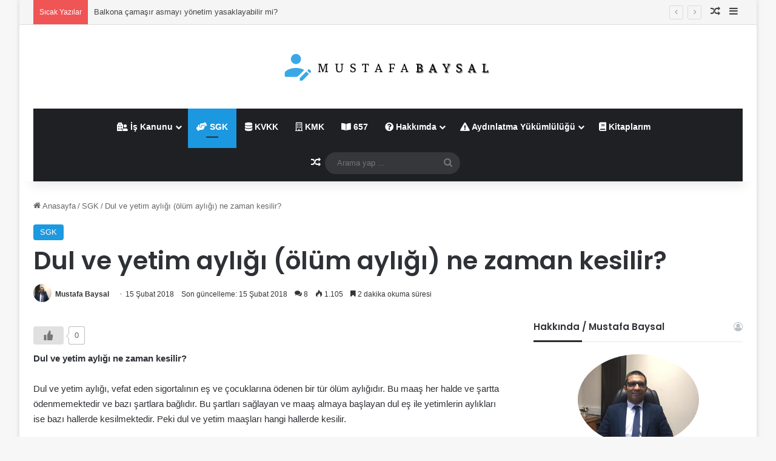

--- FILE ---
content_type: text/html; charset=UTF-8
request_url: https://mustafabaysal.com/dul-ve-yetim-ayligi-olum-ayligi-ne-zaman-kesilir/
body_size: 28602
content:
<!DOCTYPE html>
<html lang="tr" class="" data-skin="light" prefix="og: https://ogp.me/ns#">
<head>
	<meta charset="UTF-8" />
	<link rel="profile" href="http://gmpg.org/xfn/11" />
	
<!-- Rank Math&#039;a Göre Arama Motoru Optimizasyonu - https://rankmath.com/ -->
<title>Dul ve yetim aylığı ne zaman kesilir?</title>
<link rel="preload" as="font" href="https://mustafabaysal.com/wp-content/themes/jannah/assets/fonts/tielabs-fonticon/tielabs-fonticon.woff" crossorigin>
<meta name="description" content="Dul ve yetim maaşı ne zaman kesilir? Yetim aylığı alan çalışırsa kesilir mi? Kesilirse tekrar bağlanır mı? Babadan maaş alan kadın işe girerse kesilir mi?"/>
<meta name="robots" content="follow, index, max-snippet:-1, max-video-preview:-1, max-image-preview:large"/>
<link rel="canonical" href="https://mustafabaysal.com/dul-ve-yetim-ayligi-olum-ayligi-ne-zaman-kesilir/" />
<meta property="og:locale" content="tr_TR" />
<meta property="og:type" content="article" />
<meta property="og:title" content="Dul ve yetim aylığı ne zaman kesilir?" />
<meta property="og:description" content="Dul ve yetim maaşı ne zaman kesilir? Yetim aylığı alan çalışırsa kesilir mi? Kesilirse tekrar bağlanır mı? Babadan maaş alan kadın işe girerse kesilir mi?" />
<meta property="og:url" content="https://mustafabaysal.com/dul-ve-yetim-ayligi-olum-ayligi-ne-zaman-kesilir/" />
<meta property="og:site_name" content="Mustafa Baysal" />
<meta property="article:publisher" content="https://www.facebook.com/mustafabaysalcom" />
<meta property="article:author" content="https://www.facebook.com/mustafa.baysalid/" />
<meta property="article:section" content="SGK" />
<meta property="og:image" content="https://mustafabaysal.com/wp-content/uploads/2018/01/dul-yetim-ayligi-ne-zaman-kesilir.jpg" />
<meta property="og:image:secure_url" content="https://mustafabaysal.com/wp-content/uploads/2018/01/dul-yetim-ayligi-ne-zaman-kesilir.jpg" />
<meta property="og:image:width" content="400" />
<meta property="og:image:height" content="300" />
<meta property="og:image:alt" content="dul maaşı ne zaman kesilir" />
<meta property="og:image:type" content="image/jpeg" />
<meta property="article:published_time" content="2018-02-15T03:00:45+03:00" />
<meta name="twitter:card" content="summary_large_image" />
<meta name="twitter:title" content="Dul ve yetim aylığı ne zaman kesilir?" />
<meta name="twitter:description" content="Dul ve yetim maaşı ne zaman kesilir? Yetim aylığı alan çalışırsa kesilir mi? Kesilirse tekrar bağlanır mı? Babadan maaş alan kadın işe girerse kesilir mi?" />
<meta name="twitter:site" content="@isci_dunyasi" />
<meta name="twitter:creator" content="@isci_dunyasi" />
<meta name="twitter:image" content="https://mustafabaysal.com/wp-content/uploads/2018/01/dul-yetim-ayligi-ne-zaman-kesilir.jpg" />
<meta name="twitter:label1" content="Yazan" />
<meta name="twitter:data1" content="Mustafa Baysal" />
<meta name="twitter:label2" content="Okuma süresi" />
<meta name="twitter:data2" content="2 dakika" />
<script type="application/ld+json" class="rank-math-schema">{"@context":"https://schema.org","@graph":[{"@type":["Person","Organization"],"@id":"https://mustafabaysal.com/#person","name":"Mustafa BAYSAL","sameAs":["https://www.facebook.com/mustafabaysalcom","https://twitter.com/isci_dunyasi"],"logo":{"@type":"ImageObject","@id":"https://mustafabaysal.com/#logo","url":"https://mustafabaysal.com/wp-content/uploads/2021/01/MUSTAFA-BAYSAL.png","contentUrl":"https://mustafabaysal.com/wp-content/uploads/2021/01/MUSTAFA-BAYSAL.png","caption":"Mustafa BAYSAL","inLanguage":"tr","width":"500","height":"500"},"image":{"@type":"ImageObject","@id":"https://mustafabaysal.com/#logo","url":"https://mustafabaysal.com/wp-content/uploads/2021/01/MUSTAFA-BAYSAL.png","contentUrl":"https://mustafabaysal.com/wp-content/uploads/2021/01/MUSTAFA-BAYSAL.png","caption":"Mustafa BAYSAL","inLanguage":"tr","width":"500","height":"500"}},{"@type":"WebSite","@id":"https://mustafabaysal.com/#website","url":"https://mustafabaysal.com","name":"Mustafa BAYSAL","publisher":{"@id":"https://mustafabaysal.com/#person"},"inLanguage":"tr"},{"@type":"ImageObject","@id":"https://mustafabaysal.com/wp-content/uploads/2018/01/dul-yetim-ayligi-ne-zaman-kesilir.jpg","url":"https://mustafabaysal.com/wp-content/uploads/2018/01/dul-yetim-ayligi-ne-zaman-kesilir.jpg","width":"400","height":"300","caption":"dul maa\u015f\u0131 ne zaman kesilir","inLanguage":"tr"},{"@type":"WebPage","@id":"https://mustafabaysal.com/dul-ve-yetim-ayligi-olum-ayligi-ne-zaman-kesilir/#webpage","url":"https://mustafabaysal.com/dul-ve-yetim-ayligi-olum-ayligi-ne-zaman-kesilir/","name":"Dul ve yetim ayl\u0131\u011f\u0131 ne zaman kesilir?","datePublished":"2018-02-15T03:00:45+03:00","dateModified":"2018-02-15T03:00:45+03:00","isPartOf":{"@id":"https://mustafabaysal.com/#website"},"primaryImageOfPage":{"@id":"https://mustafabaysal.com/wp-content/uploads/2018/01/dul-yetim-ayligi-ne-zaman-kesilir.jpg"},"inLanguage":"tr"},{"@type":"Person","@id":"https://mustafabaysal.com/author/mustafabaysal/","name":"Mustafa Baysal","url":"https://mustafabaysal.com/author/mustafabaysal/","image":{"@type":"ImageObject","@id":"https://secure.gravatar.com/avatar/a2639fb1fa9f32a602325b9aec9b88824f0b17d62219b2502d988d633181c82a?s=96&amp;d=mm&amp;r=g","url":"https://secure.gravatar.com/avatar/a2639fb1fa9f32a602325b9aec9b88824f0b17d62219b2502d988d633181c82a?s=96&amp;d=mm&amp;r=g","caption":"Mustafa Baysal","inLanguage":"tr"}},{"@type":"BlogPosting","headline":"Dul ve yetim ayl\u0131\u011f\u0131 ne zaman kesilir?","datePublished":"2018-02-15T03:00:45+03:00","dateModified":"2018-02-15T03:00:45+03:00","articleSection":"SGK","author":{"@id":"https://mustafabaysal.com/author/mustafabaysal/","name":"Mustafa Baysal"},"publisher":{"@id":"https://mustafabaysal.com/#person"},"description":"Dul ve yetim maa\u015f\u0131 ne zaman kesilir? Yetim ayl\u0131\u011f\u0131 alan \u00e7al\u0131\u015f\u0131rsa kesilir mi? Kesilirse tekrar ba\u011flan\u0131r m\u0131? Babadan maa\u015f alan kad\u0131n i\u015fe girerse kesilir mi?","name":"Dul ve yetim ayl\u0131\u011f\u0131 ne zaman kesilir?","@id":"https://mustafabaysal.com/dul-ve-yetim-ayligi-olum-ayligi-ne-zaman-kesilir/#richSnippet","isPartOf":{"@id":"https://mustafabaysal.com/dul-ve-yetim-ayligi-olum-ayligi-ne-zaman-kesilir/#webpage"},"image":{"@id":"https://mustafabaysal.com/wp-content/uploads/2018/01/dul-yetim-ayligi-ne-zaman-kesilir.jpg"},"inLanguage":"tr","mainEntityOfPage":{"@id":"https://mustafabaysal.com/dul-ve-yetim-ayligi-olum-ayligi-ne-zaman-kesilir/#webpage"}}]}</script>
<!-- /Rank Math WordPress SEO eklentisi -->

<link rel="alternate" type="application/rss+xml" title="Mustafa Baysal &raquo; akışı" href="https://mustafabaysal.com/feed/" />
<link rel="alternate" type="application/rss+xml" title="Mustafa Baysal &raquo; yorum akışı" href="https://mustafabaysal.com/comments/feed/" />
<link rel="alternate" type="application/rss+xml" title="Mustafa Baysal &raquo; Dul ve yetim aylığı (ölüm aylığı) ne zaman kesilir? yorum akışı" href="https://mustafabaysal.com/dul-ve-yetim-ayligi-olum-ayligi-ne-zaman-kesilir/feed/" />

		<style type="text/css">
			:root{				
			--tie-preset-gradient-1: linear-gradient(135deg, rgba(6, 147, 227, 1) 0%, rgb(155, 81, 224) 100%);
			--tie-preset-gradient-2: linear-gradient(135deg, rgb(122, 220, 180) 0%, rgb(0, 208, 130) 100%);
			--tie-preset-gradient-3: linear-gradient(135deg, rgba(252, 185, 0, 1) 0%, rgba(255, 105, 0, 1) 100%);
			--tie-preset-gradient-4: linear-gradient(135deg, rgba(255, 105, 0, 1) 0%, rgb(207, 46, 46) 100%);
			--tie-preset-gradient-5: linear-gradient(135deg, rgb(238, 238, 238) 0%, rgb(169, 184, 195) 100%);
			--tie-preset-gradient-6: linear-gradient(135deg, rgb(74, 234, 220) 0%, rgb(151, 120, 209) 20%, rgb(207, 42, 186) 40%, rgb(238, 44, 130) 60%, rgb(251, 105, 98) 80%, rgb(254, 248, 76) 100%);
			--tie-preset-gradient-7: linear-gradient(135deg, rgb(255, 206, 236) 0%, rgb(152, 150, 240) 100%);
			--tie-preset-gradient-8: linear-gradient(135deg, rgb(254, 205, 165) 0%, rgb(254, 45, 45) 50%, rgb(107, 0, 62) 100%);
			--tie-preset-gradient-9: linear-gradient(135deg, rgb(255, 203, 112) 0%, rgb(199, 81, 192) 50%, rgb(65, 88, 208) 100%);
			--tie-preset-gradient-10: linear-gradient(135deg, rgb(255, 245, 203) 0%, rgb(182, 227, 212) 50%, rgb(51, 167, 181) 100%);
			--tie-preset-gradient-11: linear-gradient(135deg, rgb(202, 248, 128) 0%, rgb(113, 206, 126) 100%);
			--tie-preset-gradient-12: linear-gradient(135deg, rgb(2, 3, 129) 0%, rgb(40, 116, 252) 100%);
			--tie-preset-gradient-13: linear-gradient(135deg, #4D34FA, #ad34fa);
			--tie-preset-gradient-14: linear-gradient(135deg, #0057FF, #31B5FF);
			--tie-preset-gradient-15: linear-gradient(135deg, #FF007A, #FF81BD);
			--tie-preset-gradient-16: linear-gradient(135deg, #14111E, #4B4462);
			--tie-preset-gradient-17: linear-gradient(135deg, #F32758, #FFC581);

			
					--main-nav-background: #1f2024;
					--main-nav-secondry-background: rgba(0,0,0,0.2);
					--main-nav-primary-color: #0088ff;
					--main-nav-contrast-primary-color: #FFFFFF;
					--main-nav-text-color: #FFFFFF;
					--main-nav-secondry-text-color: rgba(225,255,255,0.5);
					--main-nav-main-border-color: rgba(255,255,255,0.07);
					--main-nav-secondry-border-color: rgba(255,255,255,0.04);
				
			}
		</style>
	<link rel="alternate" title="oEmbed (JSON)" type="application/json+oembed" href="https://mustafabaysal.com/wp-json/oembed/1.0/embed?url=https%3A%2F%2Fmustafabaysal.com%2Fdul-ve-yetim-ayligi-olum-ayligi-ne-zaman-kesilir%2F" />
<link rel="alternate" title="oEmbed (XML)" type="text/xml+oembed" href="https://mustafabaysal.com/wp-json/oembed/1.0/embed?url=https%3A%2F%2Fmustafabaysal.com%2Fdul-ve-yetim-ayligi-olum-ayligi-ne-zaman-kesilir%2F&#038;format=xml" />
<meta name="viewport" content="width=device-width, initial-scale=1.0" /><style id='wp-img-auto-sizes-contain-inline-css' type='text/css'>
img:is([sizes=auto i],[sizes^="auto," i]){contain-intrinsic-size:3000px 1500px}
/*# sourceURL=wp-img-auto-sizes-contain-inline-css */
</style>
<style id='wp-emoji-styles-inline-css' type='text/css'>

	img.wp-smiley, img.emoji {
		display: inline !important;
		border: none !important;
		box-shadow: none !important;
		height: 1em !important;
		width: 1em !important;
		margin: 0 0.07em !important;
		vertical-align: -0.1em !important;
		background: none !important;
		padding: 0 !important;
	}
/*# sourceURL=wp-emoji-styles-inline-css */
</style>
<style id='wp-block-library-inline-css' type='text/css'>
:root{--wp-block-synced-color:#7a00df;--wp-block-synced-color--rgb:122,0,223;--wp-bound-block-color:var(--wp-block-synced-color);--wp-editor-canvas-background:#ddd;--wp-admin-theme-color:#007cba;--wp-admin-theme-color--rgb:0,124,186;--wp-admin-theme-color-darker-10:#006ba1;--wp-admin-theme-color-darker-10--rgb:0,107,160.5;--wp-admin-theme-color-darker-20:#005a87;--wp-admin-theme-color-darker-20--rgb:0,90,135;--wp-admin-border-width-focus:2px}@media (min-resolution:192dpi){:root{--wp-admin-border-width-focus:1.5px}}.wp-element-button{cursor:pointer}:root .has-very-light-gray-background-color{background-color:#eee}:root .has-very-dark-gray-background-color{background-color:#313131}:root .has-very-light-gray-color{color:#eee}:root .has-very-dark-gray-color{color:#313131}:root .has-vivid-green-cyan-to-vivid-cyan-blue-gradient-background{background:linear-gradient(135deg,#00d084,#0693e3)}:root .has-purple-crush-gradient-background{background:linear-gradient(135deg,#34e2e4,#4721fb 50%,#ab1dfe)}:root .has-hazy-dawn-gradient-background{background:linear-gradient(135deg,#faaca8,#dad0ec)}:root .has-subdued-olive-gradient-background{background:linear-gradient(135deg,#fafae1,#67a671)}:root .has-atomic-cream-gradient-background{background:linear-gradient(135deg,#fdd79a,#004a59)}:root .has-nightshade-gradient-background{background:linear-gradient(135deg,#330968,#31cdcf)}:root .has-midnight-gradient-background{background:linear-gradient(135deg,#020381,#2874fc)}:root{--wp--preset--font-size--normal:16px;--wp--preset--font-size--huge:42px}.has-regular-font-size{font-size:1em}.has-larger-font-size{font-size:2.625em}.has-normal-font-size{font-size:var(--wp--preset--font-size--normal)}.has-huge-font-size{font-size:var(--wp--preset--font-size--huge)}.has-text-align-center{text-align:center}.has-text-align-left{text-align:left}.has-text-align-right{text-align:right}.has-fit-text{white-space:nowrap!important}#end-resizable-editor-section{display:none}.aligncenter{clear:both}.items-justified-left{justify-content:flex-start}.items-justified-center{justify-content:center}.items-justified-right{justify-content:flex-end}.items-justified-space-between{justify-content:space-between}.screen-reader-text{border:0;clip-path:inset(50%);height:1px;margin:-1px;overflow:hidden;padding:0;position:absolute;width:1px;word-wrap:normal!important}.screen-reader-text:focus{background-color:#ddd;clip-path:none;color:#444;display:block;font-size:1em;height:auto;left:5px;line-height:normal;padding:15px 23px 14px;text-decoration:none;top:5px;width:auto;z-index:100000}html :where(.has-border-color){border-style:solid}html :where([style*=border-top-color]){border-top-style:solid}html :where([style*=border-right-color]){border-right-style:solid}html :where([style*=border-bottom-color]){border-bottom-style:solid}html :where([style*=border-left-color]){border-left-style:solid}html :where([style*=border-width]){border-style:solid}html :where([style*=border-top-width]){border-top-style:solid}html :where([style*=border-right-width]){border-right-style:solid}html :where([style*=border-bottom-width]){border-bottom-style:solid}html :where([style*=border-left-width]){border-left-style:solid}html :where(img[class*=wp-image-]){height:auto;max-width:100%}:where(figure){margin:0 0 1em}html :where(.is-position-sticky){--wp-admin--admin-bar--position-offset:var(--wp-admin--admin-bar--height,0px)}@media screen and (max-width:600px){html :where(.is-position-sticky){--wp-admin--admin-bar--position-offset:0px}}

/*# sourceURL=wp-block-library-inline-css */
</style><style id='global-styles-inline-css' type='text/css'>
:root{--wp--preset--aspect-ratio--square: 1;--wp--preset--aspect-ratio--4-3: 4/3;--wp--preset--aspect-ratio--3-4: 3/4;--wp--preset--aspect-ratio--3-2: 3/2;--wp--preset--aspect-ratio--2-3: 2/3;--wp--preset--aspect-ratio--16-9: 16/9;--wp--preset--aspect-ratio--9-16: 9/16;--wp--preset--color--black: #000000;--wp--preset--color--cyan-bluish-gray: #abb8c3;--wp--preset--color--white: #ffffff;--wp--preset--color--pale-pink: #f78da7;--wp--preset--color--vivid-red: #cf2e2e;--wp--preset--color--luminous-vivid-orange: #ff6900;--wp--preset--color--luminous-vivid-amber: #fcb900;--wp--preset--color--light-green-cyan: #7bdcb5;--wp--preset--color--vivid-green-cyan: #00d084;--wp--preset--color--pale-cyan-blue: #8ed1fc;--wp--preset--color--vivid-cyan-blue: #0693e3;--wp--preset--color--vivid-purple: #9b51e0;--wp--preset--color--global-color: #1b98e0;--wp--preset--gradient--vivid-cyan-blue-to-vivid-purple: linear-gradient(135deg,rgb(6,147,227) 0%,rgb(155,81,224) 100%);--wp--preset--gradient--light-green-cyan-to-vivid-green-cyan: linear-gradient(135deg,rgb(122,220,180) 0%,rgb(0,208,130) 100%);--wp--preset--gradient--luminous-vivid-amber-to-luminous-vivid-orange: linear-gradient(135deg,rgb(252,185,0) 0%,rgb(255,105,0) 100%);--wp--preset--gradient--luminous-vivid-orange-to-vivid-red: linear-gradient(135deg,rgb(255,105,0) 0%,rgb(207,46,46) 100%);--wp--preset--gradient--very-light-gray-to-cyan-bluish-gray: linear-gradient(135deg,rgb(238,238,238) 0%,rgb(169,184,195) 100%);--wp--preset--gradient--cool-to-warm-spectrum: linear-gradient(135deg,rgb(74,234,220) 0%,rgb(151,120,209) 20%,rgb(207,42,186) 40%,rgb(238,44,130) 60%,rgb(251,105,98) 80%,rgb(254,248,76) 100%);--wp--preset--gradient--blush-light-purple: linear-gradient(135deg,rgb(255,206,236) 0%,rgb(152,150,240) 100%);--wp--preset--gradient--blush-bordeaux: linear-gradient(135deg,rgb(254,205,165) 0%,rgb(254,45,45) 50%,rgb(107,0,62) 100%);--wp--preset--gradient--luminous-dusk: linear-gradient(135deg,rgb(255,203,112) 0%,rgb(199,81,192) 50%,rgb(65,88,208) 100%);--wp--preset--gradient--pale-ocean: linear-gradient(135deg,rgb(255,245,203) 0%,rgb(182,227,212) 50%,rgb(51,167,181) 100%);--wp--preset--gradient--electric-grass: linear-gradient(135deg,rgb(202,248,128) 0%,rgb(113,206,126) 100%);--wp--preset--gradient--midnight: linear-gradient(135deg,rgb(2,3,129) 0%,rgb(40,116,252) 100%);--wp--preset--font-size--small: 13px;--wp--preset--font-size--medium: 20px;--wp--preset--font-size--large: 36px;--wp--preset--font-size--x-large: 42px;--wp--preset--spacing--20: 0.44rem;--wp--preset--spacing--30: 0.67rem;--wp--preset--spacing--40: 1rem;--wp--preset--spacing--50: 1.5rem;--wp--preset--spacing--60: 2.25rem;--wp--preset--spacing--70: 3.38rem;--wp--preset--spacing--80: 5.06rem;--wp--preset--shadow--natural: 6px 6px 9px rgba(0, 0, 0, 0.2);--wp--preset--shadow--deep: 12px 12px 50px rgba(0, 0, 0, 0.4);--wp--preset--shadow--sharp: 6px 6px 0px rgba(0, 0, 0, 0.2);--wp--preset--shadow--outlined: 6px 6px 0px -3px rgb(255, 255, 255), 6px 6px rgb(0, 0, 0);--wp--preset--shadow--crisp: 6px 6px 0px rgb(0, 0, 0);}:where(.is-layout-flex){gap: 0.5em;}:where(.is-layout-grid){gap: 0.5em;}body .is-layout-flex{display: flex;}.is-layout-flex{flex-wrap: wrap;align-items: center;}.is-layout-flex > :is(*, div){margin: 0;}body .is-layout-grid{display: grid;}.is-layout-grid > :is(*, div){margin: 0;}:where(.wp-block-columns.is-layout-flex){gap: 2em;}:where(.wp-block-columns.is-layout-grid){gap: 2em;}:where(.wp-block-post-template.is-layout-flex){gap: 1.25em;}:where(.wp-block-post-template.is-layout-grid){gap: 1.25em;}.has-black-color{color: var(--wp--preset--color--black) !important;}.has-cyan-bluish-gray-color{color: var(--wp--preset--color--cyan-bluish-gray) !important;}.has-white-color{color: var(--wp--preset--color--white) !important;}.has-pale-pink-color{color: var(--wp--preset--color--pale-pink) !important;}.has-vivid-red-color{color: var(--wp--preset--color--vivid-red) !important;}.has-luminous-vivid-orange-color{color: var(--wp--preset--color--luminous-vivid-orange) !important;}.has-luminous-vivid-amber-color{color: var(--wp--preset--color--luminous-vivid-amber) !important;}.has-light-green-cyan-color{color: var(--wp--preset--color--light-green-cyan) !important;}.has-vivid-green-cyan-color{color: var(--wp--preset--color--vivid-green-cyan) !important;}.has-pale-cyan-blue-color{color: var(--wp--preset--color--pale-cyan-blue) !important;}.has-vivid-cyan-blue-color{color: var(--wp--preset--color--vivid-cyan-blue) !important;}.has-vivid-purple-color{color: var(--wp--preset--color--vivid-purple) !important;}.has-black-background-color{background-color: var(--wp--preset--color--black) !important;}.has-cyan-bluish-gray-background-color{background-color: var(--wp--preset--color--cyan-bluish-gray) !important;}.has-white-background-color{background-color: var(--wp--preset--color--white) !important;}.has-pale-pink-background-color{background-color: var(--wp--preset--color--pale-pink) !important;}.has-vivid-red-background-color{background-color: var(--wp--preset--color--vivid-red) !important;}.has-luminous-vivid-orange-background-color{background-color: var(--wp--preset--color--luminous-vivid-orange) !important;}.has-luminous-vivid-amber-background-color{background-color: var(--wp--preset--color--luminous-vivid-amber) !important;}.has-light-green-cyan-background-color{background-color: var(--wp--preset--color--light-green-cyan) !important;}.has-vivid-green-cyan-background-color{background-color: var(--wp--preset--color--vivid-green-cyan) !important;}.has-pale-cyan-blue-background-color{background-color: var(--wp--preset--color--pale-cyan-blue) !important;}.has-vivid-cyan-blue-background-color{background-color: var(--wp--preset--color--vivid-cyan-blue) !important;}.has-vivid-purple-background-color{background-color: var(--wp--preset--color--vivid-purple) !important;}.has-black-border-color{border-color: var(--wp--preset--color--black) !important;}.has-cyan-bluish-gray-border-color{border-color: var(--wp--preset--color--cyan-bluish-gray) !important;}.has-white-border-color{border-color: var(--wp--preset--color--white) !important;}.has-pale-pink-border-color{border-color: var(--wp--preset--color--pale-pink) !important;}.has-vivid-red-border-color{border-color: var(--wp--preset--color--vivid-red) !important;}.has-luminous-vivid-orange-border-color{border-color: var(--wp--preset--color--luminous-vivid-orange) !important;}.has-luminous-vivid-amber-border-color{border-color: var(--wp--preset--color--luminous-vivid-amber) !important;}.has-light-green-cyan-border-color{border-color: var(--wp--preset--color--light-green-cyan) !important;}.has-vivid-green-cyan-border-color{border-color: var(--wp--preset--color--vivid-green-cyan) !important;}.has-pale-cyan-blue-border-color{border-color: var(--wp--preset--color--pale-cyan-blue) !important;}.has-vivid-cyan-blue-border-color{border-color: var(--wp--preset--color--vivid-cyan-blue) !important;}.has-vivid-purple-border-color{border-color: var(--wp--preset--color--vivid-purple) !important;}.has-vivid-cyan-blue-to-vivid-purple-gradient-background{background: var(--wp--preset--gradient--vivid-cyan-blue-to-vivid-purple) !important;}.has-light-green-cyan-to-vivid-green-cyan-gradient-background{background: var(--wp--preset--gradient--light-green-cyan-to-vivid-green-cyan) !important;}.has-luminous-vivid-amber-to-luminous-vivid-orange-gradient-background{background: var(--wp--preset--gradient--luminous-vivid-amber-to-luminous-vivid-orange) !important;}.has-luminous-vivid-orange-to-vivid-red-gradient-background{background: var(--wp--preset--gradient--luminous-vivid-orange-to-vivid-red) !important;}.has-very-light-gray-to-cyan-bluish-gray-gradient-background{background: var(--wp--preset--gradient--very-light-gray-to-cyan-bluish-gray) !important;}.has-cool-to-warm-spectrum-gradient-background{background: var(--wp--preset--gradient--cool-to-warm-spectrum) !important;}.has-blush-light-purple-gradient-background{background: var(--wp--preset--gradient--blush-light-purple) !important;}.has-blush-bordeaux-gradient-background{background: var(--wp--preset--gradient--blush-bordeaux) !important;}.has-luminous-dusk-gradient-background{background: var(--wp--preset--gradient--luminous-dusk) !important;}.has-pale-ocean-gradient-background{background: var(--wp--preset--gradient--pale-ocean) !important;}.has-electric-grass-gradient-background{background: var(--wp--preset--gradient--electric-grass) !important;}.has-midnight-gradient-background{background: var(--wp--preset--gradient--midnight) !important;}.has-small-font-size{font-size: var(--wp--preset--font-size--small) !important;}.has-medium-font-size{font-size: var(--wp--preset--font-size--medium) !important;}.has-large-font-size{font-size: var(--wp--preset--font-size--large) !important;}.has-x-large-font-size{font-size: var(--wp--preset--font-size--x-large) !important;}
/*# sourceURL=global-styles-inline-css */
</style>

<style id='classic-theme-styles-inline-css' type='text/css'>
/*! This file is auto-generated */
.wp-block-button__link{color:#fff;background-color:#32373c;border-radius:9999px;box-shadow:none;text-decoration:none;padding:calc(.667em + 2px) calc(1.333em + 2px);font-size:1.125em}.wp-block-file__button{background:#32373c;color:#fff;text-decoration:none}
/*# sourceURL=/wp-includes/css/classic-themes.min.css */
</style>
<link rel='stylesheet' id='wp-ulike-css' href='https://mustafabaysal.com/wp-content/plugins/wp-ulike/assets/css/wp-ulike.min.css?ver=4.8.2' type='text/css' media='all' />
<link rel='stylesheet' id='tie-css-base-css' href='https://mustafabaysal.com/wp-content/themes/jannah/assets/css/base.min.css?ver=7.6.3' type='text/css' media='all' />
<link rel='stylesheet' id='tie-css-styles-css' href='https://mustafabaysal.com/wp-content/themes/jannah/assets/css/style.min.css?ver=7.6.3' type='text/css' media='all' />
<link rel='stylesheet' id='tie-css-widgets-css' href='https://mustafabaysal.com/wp-content/themes/jannah/assets/css/widgets.min.css?ver=7.6.3' type='text/css' media='all' />
<link rel='stylesheet' id='tie-css-helpers-css' href='https://mustafabaysal.com/wp-content/themes/jannah/assets/css/helpers.min.css?ver=7.6.3' type='text/css' media='all' />
<link rel='stylesheet' id='tie-fontawesome5-css' href='https://mustafabaysal.com/wp-content/themes/jannah/assets/css/fontawesome.css?ver=7.6.3' type='text/css' media='all' />
<link rel='stylesheet' id='tie-css-ilightbox-css' href='https://mustafabaysal.com/wp-content/themes/jannah/assets/ilightbox/dark-skin/skin.css?ver=7.6.3' type='text/css' media='all' />
<link rel='stylesheet' id='tie-css-shortcodes-css' href='https://mustafabaysal.com/wp-content/themes/jannah/assets/css/plugins/shortcodes.min.css?ver=7.6.3' type='text/css' media='all' />
<link rel='stylesheet' id='tie-css-single-css' href='https://mustafabaysal.com/wp-content/themes/jannah/assets/css/single.min.css?ver=7.6.3' type='text/css' media='all' />
<link rel='stylesheet' id='tie-css-print-css' href='https://mustafabaysal.com/wp-content/themes/jannah/assets/css/print.css?ver=7.6.3' type='text/css' media='print' />
<link rel='stylesheet' id='tie-theme-child-css-css' href='https://mustafabaysal.com/wp-content/themes/jannah-child/style.css?ver=6.9' type='text/css' media='all' />
<style id='tie-theme-child-css-inline-css' type='text/css'>
.wf-active .logo-text,.wf-active h1,.wf-active h2,.wf-active h3,.wf-active h4,.wf-active h5,.wf-active h6,.wf-active .the-subtitle{font-family: 'Poppins';}:root:root{--brand-color: #1b98e0;--dark-brand-color: #0066ae;--bright-color: #FFFFFF;--base-color: #2c2f34;}#reading-position-indicator{box-shadow: 0 0 10px rgba( 27,152,224,0.7);}:root:root{--brand-color: #1b98e0;--dark-brand-color: #0066ae;--bright-color: #FFFFFF;--base-color: #2c2f34;}#reading-position-indicator{box-shadow: 0 0 10px rgba( 27,152,224,0.7);}#header-notification-bar{background: var( --tie-preset-gradient-13 );}#header-notification-bar{--tie-buttons-color: #FFFFFF;--tie-buttons-border-color: #FFFFFF;--tie-buttons-hover-color: #e1e1e1;--tie-buttons-hover-text: #000000;}#header-notification-bar{--tie-buttons-text: #000000;}#top-nav,#top-nav .sub-menu,#top-nav .comp-sub-menu,#top-nav .ticker-content,#top-nav .ticker-swipe,.top-nav-boxed #top-nav .topbar-wrapper,.top-nav-dark .top-menu ul,#autocomplete-suggestions.search-in-top-nav{background-color : #f5f5f5;}#top-nav *,#autocomplete-suggestions.search-in-top-nav{border-color: rgba( #000000,0.08);}#top-nav .icon-basecloud-bg:after{color: #f5f5f5;}#top-nav a:not(:hover),#top-nav input,#top-nav #search-submit,#top-nav .fa-spinner,#top-nav .dropdown-social-icons li a span,#top-nav .components > li .social-link:not(:hover) span,#autocomplete-suggestions.search-in-top-nav a{color: #444444;}#top-nav input::-moz-placeholder{color: #444444;}#top-nav input:-moz-placeholder{color: #444444;}#top-nav input:-ms-input-placeholder{color: #444444;}#top-nav input::-webkit-input-placeholder{color: #444444;}#top-nav,.search-in-top-nav{--tie-buttons-color: #1b98e0;--tie-buttons-border-color: #1b98e0;--tie-buttons-text: #FFFFFF;--tie-buttons-hover-color: #007ac2;}#top-nav a:hover,#top-nav .menu li:hover > a,#top-nav .menu > .tie-current-menu > a,#top-nav .components > li:hover > a,#top-nav .components #search-submit:hover,#autocomplete-suggestions.search-in-top-nav .post-title a:hover{color: #1b98e0;}#top-nav,#top-nav .comp-sub-menu,#top-nav .tie-weather-widget{color: #777777;}#autocomplete-suggestions.search-in-top-nav .post-meta,#autocomplete-suggestions.search-in-top-nav .post-meta a:not(:hover){color: rgba( 119,119,119,0.7 );}#top-nav .weather-icon .icon-cloud,#top-nav .weather-icon .icon-basecloud-bg,#top-nav .weather-icon .icon-cloud-behind{color: #777777 !important;}#footer{background-color: #444444;}#site-info{background-color: #ffffff;}#footer .posts-list-counter .posts-list-items li.widget-post-list:before{border-color: #444444;}#footer .timeline-widget a .date:before{border-color: rgba(68,68,68,0.8);}#footer .footer-boxed-widget-area,#footer textarea,#footer input:not([type=submit]),#footer select,#footer code,#footer kbd,#footer pre,#footer samp,#footer .show-more-button,#footer .slider-links .tie-slider-nav span,#footer #wp-calendar,#footer #wp-calendar tbody td,#footer #wp-calendar thead th,#footer .widget.buddypress .item-options a{border-color: rgba(255,255,255,0.1);}#footer .social-statistics-widget .white-bg li.social-icons-item a,#footer .widget_tag_cloud .tagcloud a,#footer .latest-tweets-widget .slider-links .tie-slider-nav span,#footer .widget_layered_nav_filters a{border-color: rgba(255,255,255,0.1);}#footer .social-statistics-widget .white-bg li:before{background: rgba(255,255,255,0.1);}.site-footer #wp-calendar tbody td{background: rgba(255,255,255,0.02);}#footer .white-bg .social-icons-item a span.followers span,#footer .circle-three-cols .social-icons-item a .followers-num,#footer .circle-three-cols .social-icons-item a .followers-name{color: rgba(255,255,255,0.8);}#footer .timeline-widget ul:before,#footer .timeline-widget a:not(:hover) .date:before{background-color: #262626;}#footer .widget-title,#footer .widget-title a:not(:hover){color: #dddddd;}#footer,#footer textarea,#footer input:not([type='submit']),#footer select,#footer #wp-calendar tbody,#footer .tie-slider-nav li span:not(:hover),#footer .widget_categories li a:before,#footer .widget_product_categories li a:before,#footer .widget_layered_nav li a:before,#footer .widget_archive li a:before,#footer .widget_nav_menu li a:before,#footer .widget_meta li a:before,#footer .widget_pages li a:before,#footer .widget_recent_entries li a:before,#footer .widget_display_forums li a:before,#footer .widget_display_views li a:before,#footer .widget_rss li a:before,#footer .widget_display_stats dt:before,#footer .subscribe-widget-content h3,#footer .about-author .social-icons a:not(:hover) span{color: #aaaaaa;}#footer post-widget-body .meta-item,#footer .post-meta,#footer .stream-title,#footer.dark-skin .timeline-widget .date,#footer .wp-caption .wp-caption-text,#footer .rss-date{color: rgba(170,170,170,0.7);}#footer input::-moz-placeholder{color: #aaaaaa;}#footer input:-moz-placeholder{color: #aaaaaa;}#footer input:-ms-input-placeholder{color: #aaaaaa;}#footer input::-webkit-input-placeholder{color: #aaaaaa;}#site-info,#site-info ul.social-icons li a:not(:hover) span{color: #999999;}#footer .site-info a:not(:hover){color: #666666;}#respond .comment-form-email {width: 100% !important;float: none !important;}
/*# sourceURL=tie-theme-child-css-inline-css */
</style>
<script type="text/javascript" data-no-optimize="1" data-cfasync="false" src="https://mustafabaysal.com/wp-includes/js/jquery/jquery.min.js?ver=3.7.1" id="jquery-core-js"></script>
<script type="text/javascript" src="https://mustafabaysal.com/wp-includes/js/jquery/jquery-migrate.min.js?ver=3.4.1" id="jquery-migrate-js"></script>
<link rel="https://api.w.org/" href="https://mustafabaysal.com/wp-json/" /><link rel="alternate" title="JSON" type="application/json" href="https://mustafabaysal.com/wp-json/wp/v2/posts/7781" /><link rel="EditURI" type="application/rsd+xml" title="RSD" href="https://mustafabaysal.com/xmlrpc.php?rsd" />
<meta name="generator" content="WordPress 6.9" />
<link rel='shortlink' href='https://mustafabaysal.com/?p=7781' />
<meta http-equiv="X-UA-Compatible" content="IE=edge"><!-- Global site tag (gtag.js) - Google Analytics -->
<script async src="https://www.googletagmanager.com/gtag/js?id=G-LBZLF8P0Q2"></script>
<script>
  window.dataLayer = window.dataLayer || [];
  function gtag(){dataLayer.push(arguments);}
  gtag('js', new Date());

  gtag('config', 'G-LBZLF8P0Q2');
  gtag('config', 'UA-186699444-1');
</script>
<link rel="icon" href="https://mustafabaysal.com/wp-content/uploads/2021/01/cropped-Adsiz-tasarim2-32x32.png" sizes="32x32" />
<link rel="icon" href="https://mustafabaysal.com/wp-content/uploads/2021/01/cropped-Adsiz-tasarim2-192x192.png" sizes="192x192" />
<link rel="apple-touch-icon" href="https://mustafabaysal.com/wp-content/uploads/2021/01/cropped-Adsiz-tasarim2-180x180.png" />
<meta name="msapplication-TileImage" content="https://mustafabaysal.com/wp-content/uploads/2021/01/cropped-Adsiz-tasarim2-270x270.png" />
	<script type="text/javascript" data-cfasync="false"> 
 var _foxpush = _foxpush || []; 
 _foxpush.push(['_setDomain', 'mustafabaysalcom']); 
 (function(){ 
 var foxscript = document.createElement('script'); 
 foxscript.src = '//cdn.foxpush.net/sdk/foxpush_SDK_min.js'; 
 foxscript.type = 'text/javascript'; 
 foxscript.async = 'true'; 
 var fox_s = document.getElementsByTagName('script')[0]; 
 fox_s.parentNode.insertBefore(foxscript, fox_s);})(); 
 </script>
</head>

<body id="tie-body" class="wp-singular post-template-default single single-post postid-7781 single-format-standard wp-theme-jannah wp-child-theme-jannah-child boxed-layout wrapper-has-shadow block-head-3 magazine2 is-thumb-overlay-disabled is-desktop is-header-layout-2 sidebar-right has-sidebar post-layout-3 wide-title-narrow-media is-ajax-parent-post">



<div class="background-overlay">

	<div id="tie-container" class="site tie-container">

		
		<div id="tie-wrapper">

			
<header id="theme-header" class="theme-header header-layout-2 main-nav-dark main-nav-default-dark main-nav-below main-nav-boxed no-stream-item top-nav-active top-nav-light top-nav-default-light top-nav-above has-shadow has-normal-width-logo mobile-header-centered">
	
<nav id="top-nav"  class="has-breaking-components top-nav header-nav has-breaking-news" aria-label="İkincil Menü">
	<div class="container">
		<div class="topbar-wrapper">

			
			<div class="tie-alignleft">
				
<div class="breaking controls-is-active">

	<span class="breaking-title">
		<span class="tie-icon-bolt breaking-icon" aria-hidden="true"></span>
		<span class="breaking-title-text">Sıcak Yazılar</span>
	</span>

	<ul id="breaking-news-in-header" class="breaking-news" data-type="reveal" data-arrows="true">

		
							<li class="news-item">
								<a href="https://mustafabaysal.com/yillik-izinden-sonra-haftalik-izin/">Yıllık izinden sonra haftalık izin olur mu?</a>
							</li>

							
							<li class="news-item">
								<a href="https://mustafabaysal.com/balkon-camasir-yasak/">Balkona çamaşır asmayı yönetim yasaklayabilir mi?</a>
							</li>

							
							<li class="news-item">
								<a href="https://mustafabaysal.com/site-yonetim-plani-degistirme/">Site yönetim planı nasıl değiştirilir? (4/5 çoğunluk kuralı)</a>
							</li>

							
							<li class="news-item">
								<a href="https://mustafabaysal.com/isci-sahte-diploma-sertifika-fesih/">İşçinin diploma veya sertifikasının sahte çıkması</a>
							</li>

							
							<li class="news-item">
								<a href="https://mustafabaysal.com/calisma-kosullarinda-esasli-degisiklik/">Çalışma koşullarında esaslı değişiklik: Nedir, şartları ve işçi hakları</a>
							</li>

							
							<li class="news-item">
								<a href="https://mustafabaysal.com/mola-sureleri-birlestirilerek-erken-cikis/">Mola sürelerinin birleştirilip erken çıkış yapılması yasal mı?</a>
							</li>

							
							<li class="news-item">
								<a href="https://mustafabaysal.com/gece-mesaisinde-isciye-servis/">Gece mesaisinde işçiye servis sağlanmazsa işe gitmemek haklı neden mi?</a>
							</li>

							
							<li class="news-item">
								<a href="https://mustafabaysal.com/asgari-ucret-bankaya-kalani-elden-maas/">Maaşın &#8220;asgari ücret bankaya, kalanı elden&#8221; ödenmesi</a>
							</li>

							
							<li class="news-item">
								<a href="https://mustafabaysal.com/yabanci-dil-tazminati-ozel-sektorde-zorunlu-mu/">Yabancı dil tazminatı özel sektörde zorunlu mu?</a>
							</li>

							
							<li class="news-item">
								<a href="https://mustafabaysal.com/apartman-yoneticisi-secilemezse-kayyum/">Apartman yöneticisi seçilemezse mahkeme kayyum atar mı?</a>
							</li>

							
	</ul>
</div><!-- #breaking /-->
			</div><!-- .tie-alignleft /-->

			<div class="tie-alignright">
				<ul class="components">	<li class="random-post-icon menu-item custom-menu-link">
		<a href="/dul-ve-yetim-ayligi-olum-ayligi-ne-zaman-kesilir/?random-post=1" class="random-post" title="Rastgele Makale" rel="nofollow">
			<span class="tie-icon-random" aria-hidden="true"></span>
			<span class="screen-reader-text">Rastgele Makale</span>
		</a>
	</li>
		<li class="side-aside-nav-icon menu-item custom-menu-link">
		<a href="#">
			<span class="tie-icon-navicon" aria-hidden="true"></span>
			<span class="screen-reader-text">Kenar Bölmesi</span>
		</a>
	</li>
	</ul><!-- Components -->			</div><!-- .tie-alignright /-->

		</div><!-- .topbar-wrapper /-->
	</div><!-- .container /-->
</nav><!-- #top-nav /-->

<div class="container header-container">
	<div class="tie-row logo-row">

		
		<div class="logo-wrapper">
			<div class="tie-col-md-4 logo-container clearfix">
				<div id="mobile-header-components-area_1" class="mobile-header-components"><ul class="components"><li class="mobile-component_menu custom-menu-link"><a href="#" id="mobile-menu-icon" class=""><span class="tie-mobile-menu-icon nav-icon is-layout-1"></span><span class="screen-reader-text">Menü</span></a></li></ul></div>
		<div id="logo" class="image-logo" >

			
			<a title="Mustafa Baysal web sitesi mustafabaysal.com" href="https://mustafabaysal.com/">
				
				<picture class="tie-logo-default tie-logo-picture">
					
					<source class="tie-logo-source-default tie-logo-source" srcset="https://mustafabaysal.com/wp-content/uploads/2021/01/MUSTAFA-BAYSAL5-e1609589766858.png">
					<img class="tie-logo-img-default tie-logo-img" src="https://mustafabaysal.com/wp-content/uploads/2021/01/MUSTAFA-BAYSAL5-e1609589766858.png" alt="Mustafa Baysal web sitesi mustafabaysal.com" width="361" height="58" style="max-height:58px !important; width: auto;" />
				</picture>
						</a>

			
		</div><!-- #logo /-->

		<div id="mobile-header-components-area_2" class="mobile-header-components"><ul class="components"><li class="mobile-component_search custom-menu-link">
				<a href="#" class="tie-search-trigger-mobile">
					<span class="tie-icon-search tie-search-icon" aria-hidden="true"></span>
					<span class="screen-reader-text">Arama yap ...</span>
				</a>
			</li></ul></div>			</div><!-- .tie-col /-->
		</div><!-- .logo-wrapper /-->

		
	</div><!-- .tie-row /-->
</div><!-- .container /-->

<div class="main-nav-wrapper">
	<nav id="main-nav" data-skin="search-in-main-nav" class="main-nav header-nav live-search-parent menu-style-default menu-style-solid-bg"  aria-label="Birincil Menü">
		<div class="container">

			<div class="main-menu-wrapper">

				
				<div id="menu-components-wrap">

					
					<div class="main-menu main-menu-wrap">
						<div id="main-nav-menu" class="main-menu header-menu"><ul id="menu-ust" class="menu"><li id="menu-item-14258" class="menu-item menu-item-type-custom menu-item-object-custom menu-item-has-children menu-item-14258 menu-item-has-icon"><a href="#"> <span aria-hidden="true" class="tie-menu-icon fas fa-hospital-user"></span> İş Kanunu</a>
<ul class="sub-menu menu-sub-content">
	<li id="menu-item-14259" class="menu-item menu-item-type-taxonomy menu-item-object-category menu-item-14259"><a href="https://mustafabaysal.com/kidem-tazminati/">Kıdem Tazminatı</a></li>
	<li id="menu-item-14260" class="menu-item menu-item-type-taxonomy menu-item-object-category menu-item-14260"><a href="https://mustafabaysal.com/dilekceler-tutanaklar/">Dilekçeler / Tutanaklar</a></li>
	<li id="menu-item-14261" class="menu-item menu-item-type-taxonomy menu-item-object-category menu-item-14261"><a href="https://mustafabaysal.com/fesih/">Fesih</a></li>
	<li id="menu-item-14263" class="menu-item menu-item-type-taxonomy menu-item-object-category menu-item-14263"><a href="https://mustafabaysal.com/ucret/">Ücret</a></li>
	<li id="menu-item-14262" class="menu-item menu-item-type-taxonomy menu-item-object-category menu-item-14262"><a href="https://mustafabaysal.com/calisma-kosullari/">Çalışma Koşulları</a></li>
	<li id="menu-item-14264" class="menu-item menu-item-type-taxonomy menu-item-object-category menu-item-14264"><a href="https://mustafabaysal.com/izin/">İzin</a></li>
	<li id="menu-item-14265" class="menu-item menu-item-type-taxonomy menu-item-object-category menu-item-14265"><a href="https://mustafabaysal.com/fazla-calisma/">Fazla Çalışma</a></li>
	<li id="menu-item-14266" class="menu-item menu-item-type-taxonomy menu-item-object-category menu-item-14266"><a href="https://mustafabaysal.com/issizlik-maasi/">İşsizlik Maaşı</a></li>
</ul>
</li>
<li id="menu-item-11628" class="menu-item menu-item-type-taxonomy menu-item-object-category current-post-ancestor current-menu-parent current-post-parent menu-item-11628 tie-current-menu menu-item-has-icon"><a href="https://mustafabaysal.com/sgk/"> <span aria-hidden="true" class="tie-menu-icon fas fa-hands-helping"></span> SGK</a></li>
<li id="menu-item-16" class="menu-item menu-item-type-taxonomy menu-item-object-category menu-item-16 menu-item-has-icon"><a href="https://mustafabaysal.com/kvkk/"> <span aria-hidden="true" class="tie-menu-icon fas fa-database"></span> KVKK</a></li>
<li id="menu-item-14255" class="menu-item menu-item-type-taxonomy menu-item-object-category menu-item-14255 menu-item-has-icon"><a href="https://mustafabaysal.com/kat-mulkiyeti-kanunu/"> <span aria-hidden="true" class="tie-menu-icon far fa-building"></span> KMK</a></li>
<li id="menu-item-14256" class="menu-item menu-item-type-taxonomy menu-item-object-category menu-item-14256 menu-item-has-icon"><a href="https://mustafabaysal.com/devlet-memurlari-kanunu/"> <span aria-hidden="true" class="tie-menu-icon fas fa-book-open"></span> 657</a></li>
<li id="menu-item-62" class="menu-item menu-item-type-post_type menu-item-object-page menu-item-has-children menu-item-62 menu-item-has-icon"><a href="https://mustafabaysal.com/hakkimda/"> <span aria-hidden="true" class="tie-menu-icon fas fa-question-circle"></span> Hakkımda</a>
<ul class="sub-menu menu-sub-content">
	<li id="menu-item-11779" class="menu-item menu-item-type-post_type menu-item-object-page menu-item-11779"><a href="https://mustafabaysal.com/iletisim/"> <span aria-hidden="true" class="tie-menu-icon far fa-edit"></span> İletişim</a></li>
</ul>
</li>
<li id="menu-item-14267" class="menu-item menu-item-type-custom menu-item-object-custom menu-item-has-children menu-item-14267 menu-item-has-icon"><a href="#"> <span aria-hidden="true" class="tie-menu-icon fas fa-exclamation-triangle"></span> Aydınlatma Yükümlülüğü</a>
<ul class="sub-menu menu-sub-content">
	<li id="menu-item-11743" class="menu-item menu-item-type-post_type menu-item-object-page menu-item-11743"><a href="https://mustafabaysal.com/aydinlatma-metni/"> <span aria-hidden="true" class="tie-menu-icon fas fa-lightbulb"></span> Aydınlatma Metni</a></li>
	<li id="menu-item-11742" class="menu-item menu-item-type-post_type menu-item-object-page menu-item-11742"><a href="https://mustafabaysal.com/gizlilik-politikasi/"> <span aria-hidden="true" class="tie-menu-icon fas fa-user-secret"></span> Gizlilik Politikası</a></li>
	<li id="menu-item-11892" class="menu-item menu-item-type-post_type menu-item-object-page menu-item-11892"><a href="https://mustafabaysal.com/sorumluluk-reddi/"> <span aria-hidden="true" class="tie-menu-icon fas fa-book-open"></span> Sorumluluk Reddi</a></li>
</ul>
</li>
<li id="menu-item-61" class="menu-item menu-item-type-post_type menu-item-object-page menu-item-61 menu-item-has-icon"><a href="https://mustafabaysal.com/kitaplar/"> <span aria-hidden="true" class="tie-menu-icon fas fa-book"></span> Kitaplarım</a></li>
</ul></div>					</div><!-- .main-menu /-->

					<ul class="components">	<li class="random-post-icon menu-item custom-menu-link">
		<a href="/dul-ve-yetim-ayligi-olum-ayligi-ne-zaman-kesilir/?random-post=1" class="random-post" title="Rastgele Makale" rel="nofollow">
			<span class="tie-icon-random" aria-hidden="true"></span>
			<span class="screen-reader-text">Rastgele Makale</span>
		</a>
	</li>
				<li class="search-bar menu-item custom-menu-link" aria-label="Ara">
				<form method="get" id="search" action="https://mustafabaysal.com/">
					<input id="search-input" class="is-ajax-search"  inputmode="search" type="text" name="s" title="Arama yap ..." placeholder="Arama yap ..." />
					<button id="search-submit" type="submit">
						<span class="tie-icon-search tie-search-icon" aria-hidden="true"></span>
						<span class="screen-reader-text">Arama yap ...</span>
					</button>
				</form>
			</li>
			</ul><!-- Components -->
				</div><!-- #menu-components-wrap /-->
			</div><!-- .main-menu-wrapper /-->
		</div><!-- .container /-->

			</nav><!-- #main-nav /-->
</div><!-- .main-nav-wrapper /-->

</header>


			<div class="container fullwidth-entry-title-wrapper">
				<div class="container-wrapper fullwidth-entry-title">
<header class="entry-header-outer">

	<nav id="breadcrumb"><a href="https://mustafabaysal.com/"><span class="tie-icon-home" aria-hidden="true"></span> Anasayfa</a><em class="delimiter">/</em><a href="https://mustafabaysal.com/sgk/">SGK</a><em class="delimiter">/</em><span class="current">Dul ve yetim aylığı (ölüm aylığı) ne zaman kesilir?</span></nav><script type="application/ld+json">{"@context":"http:\/\/schema.org","@type":"BreadcrumbList","@id":"#Breadcrumb","itemListElement":[{"@type":"ListItem","position":1,"item":{"name":"Anasayfa","@id":"https:\/\/mustafabaysal.com\/"}},{"@type":"ListItem","position":2,"item":{"name":"SGK","@id":"https:\/\/mustafabaysal.com\/sgk\/"}}]}</script>
	<div class="entry-header">

		<span class="post-cat-wrap"><a class="post-cat tie-cat-60" href="https://mustafabaysal.com/sgk/">SGK</a></span>
		<h1 class="post-title entry-title">
			Dul ve yetim aylığı (ölüm aylığı) ne zaman kesilir?		</h1>

		<div class="single-post-meta post-meta clearfix"><span class="author-meta single-author with-avatars"><span class="meta-item meta-author-wrapper meta-author-1">
						<span class="meta-author-avatar">
							<a href="https://mustafabaysal.com/author/mustafabaysal/"><img alt='Mustafa Baysal fotoğrafı' src='https://secure.gravatar.com/avatar/a2639fb1fa9f32a602325b9aec9b88824f0b17d62219b2502d988d633181c82a?s=140&#038;d=mm&#038;r=g' srcset='https://secure.gravatar.com/avatar/a2639fb1fa9f32a602325b9aec9b88824f0b17d62219b2502d988d633181c82a?s=280&#038;d=mm&#038;r=g 2x' class='avatar avatar-140 photo' height='140' width='140' decoding='async'/></a>
						</span>
					<span class="meta-author"><a href="https://mustafabaysal.com/author/mustafabaysal/" class="author-name tie-icon" title="Mustafa Baysal">Mustafa Baysal</a></span></span></span><span class="date meta-item tie-icon">15 Şubat 2018</span><span class="meta-item last-updated">Son güncelleme: 15 Şubat 2018</span><div class="tie-alignright"><span class="meta-comment tie-icon meta-item fa-before">8</span><span class="meta-views meta-item "><span class="tie-icon-fire" aria-hidden="true"></span> 1.104 </span><span class="meta-reading-time meta-item"><span class="tie-icon-bookmark" aria-hidden="true"></span> 2 dakika okuma süresi</span> </div></div><!-- .post-meta -->	</div><!-- .entry-header /-->

	
	
</header><!-- .entry-header-outer /-->


				</div>
			</div>
		<div id="content" class="site-content container"><div id="main-content-row" class="tie-row main-content-row">

<div class="main-content tie-col-md-8 tie-col-xs-12" role="main">

	
	<article id="the-post" class="container-wrapper post-content tie-standard tie-autoloaded-post" data-post-url="https://mustafabaysal.com/dul-ve-yetim-ayligi-olum-ayligi-ne-zaman-kesilir/" data-post-title="Dul ve yetim aylığı (ölüm aylığı) ne zaman kesilir?" data-post-edit="https://mustafabaysal.com/wp-admin/post.php?post=7781&#038;action=edit">

		

		<div class="entry-content entry clearfix">

			
					<div class="wpulike wpulike-default " ><div class="wp_ulike_general_class wp_ulike_is_not_liked"><button type="button"
					aria-label="Beğen Butonu"
					data-ulike-id="7781"
					data-ulike-nonce="5880d66360"
					data-ulike-type="post"
					data-ulike-template="wpulike-default"
					data-ulike-display-likers=""
					data-ulike-likers-style="popover"
					class="wp_ulike_btn wp_ulike_put_image wp_post_btn_7781"></button><span class="count-box wp_ulike_counter_up" data-ulike-counter-value="0"></span>			</div></div>
	<p><strong>Dul ve yetim aylığı ne zaman kesilir?</strong></p>
<p>Dul ve yetim aylığı, vefat eden sigortalının eş ve çocuklarına ödenen bir tür ölüm aylığıdır. Bu maaş her halde ve şartta ödenmemektedir ve bazı şartlara bağlıdır. Bu şartları sağlayan ve maaş almaya başlayan dul eş ile yetimlerin aylıkları ise bazı hallerde kesilmektedir. Peki dul ve yetim maaşları hangi hallerde kesilir.</p>
<p><strong>Dul ve yetim aylığı alma şartları</strong></p>
<p><a href="https://mustafabaysal.com/dul-ve-yetim-ayligi-alma-sartlari-neler/">Dul ve yetim aylığının yani ölüm aylığının kimlere ve hangi şartlarda verileceğini daha önce yazmıştık</a>. Bu nedenle, tekrar ayrıntısına girmek istemiyorum. Ama temel olarak şunu bilinmesi gerekir. 01/10/2008 tarihinde ve bu tarihten sonra vefat eden sigortalılar için dul ve yetim aylığı alma şartları aşağıdaki şekildedir:</p>
<ul>
<li>Sigortalının en az 1800 gün sigorta priminin yatırılmış olması (Borçlanma yapılabilir)</li>
<li>4/a kapsamında yani ssklı işçi olarak çalışan sigortalı için, en az 5 yıldan beri sigortalı olunması ve toplam en az 900 gün sigortasının olması (Borçlanma yapılamaz.)</li>
</ul>
<p>Borçlanma konusunda ise şunun bilinmesi gerekir ki; ölen sigortalının ya borçlandığı süreler (<a href="https://mustafabaysal.com/askerlik-borclanmasi-nedir-ve-nasil-yapilir/">askerlik</a> vb.) dahil olmak üzere toplam 1800 günü olmalı ya da borçlanmalar dikkate alınmaksızın ssklı işçinin 5 yıl sigorta süresi ve en az 900 gün primi olmalıdır.</p>				<div id="inline-related-post" class="mag-box mini-posts-box content-only">
					<div class="container-wrapper">

						<div class="widget-title the-global-title">
							<div class="the-subtitle">Bunlara da göz atmak isteyebilirsin.</div>
						</div>

						<div class="mag-box-container clearfix">
							<ul class="posts-items posts-list-container">
								
<li class="widget-single-post-item widget-post-list tie-standard">
			<div class="post-widget-thumbnail">
			
			<a aria-label="Ne zaman emekli olurum? 4a, 4b ve 4c için emeklilik tabloları" href="https://mustafabaysal.com/ne-zaman-emekli-olurum-4a-4b-ve-4c-icin-emeklilik-tablolari-ile-acikladik/" class="post-thumb"><img width="220" height="150" src="https://mustafabaysal.com/wp-content/uploads/2018/03/ne-zaman-emekli-olurum-220x150.jpg" class="attachment-jannah-image-small size-jannah-image-small tie-small-image wp-post-image" alt="emeklilik yaşı hesaplama" /></a>		</div><!-- post-alignleft /-->
	
	<div class="post-widget-body ">
		<a class="post-title the-subtitle" href="https://mustafabaysal.com/ne-zaman-emekli-olurum-4a-4b-ve-4c-icin-emeklilik-tablolari-ile-acikladik/">Ne zaman emekli olurum? 4a, 4b ve 4c için emeklilik tabloları</a>
		<div class="post-meta">
			<span class="date meta-item tie-icon">2 Nisan 2018</span>		</div>
	</div>
</li>

<li class="widget-single-post-item widget-post-list tie-standard">
			<div class="post-widget-thumbnail">
			
			<a aria-label="Sigorta hizmet tespit davasında hak düşürücü süreler" href="https://mustafabaysal.com/sigorta-hizmet-tespit-davasinda-hak-dusurucu-sureler/" class="post-thumb"><img width="220" height="150" src="https://mustafabaysal.com/wp-content/uploads/2017/11/hizmet-tespit-davasi-220x150.jpg" class="attachment-jannah-image-small size-jannah-image-small tie-small-image wp-post-image" alt="geriye dönük ssk zamanaşımı" /></a>		</div><!-- post-alignleft /-->
	
	<div class="post-widget-body ">
		<a class="post-title the-subtitle" href="https://mustafabaysal.com/sigorta-hizmet-tespit-davasinda-hak-dusurucu-sureler/">Sigorta hizmet tespit davasında hak düşürücü süreler</a>
		<div class="post-meta">
			<span class="date meta-item tie-icon">2 Kasım 2017</span>		</div>
	</div>
</li>
							</ul>
						</div>
					</div>
				</div>
				
<p><strong>Dul maaşı ne zaman kesilir?</strong></p>
<p>Ölüm aylığının kesilmesini hak sahipleri açısından tek tek ele alalım. Dul eş bakımından, aşağıdaki şartların varlığı halinde dul maaşı kesilir:</p>
<ul>
<li>Dul eş evlendiğinde; maaş, evliliği takip eden ay başında kesilir.</li>
<li>Evlenen dul eş boşanırsa ya da eşi ölürse, eşin talebi üzerine dul aylığı yeniden bağlanır. İkinci eşten de dul aylığı alma imkanı varsa, eşin tercih ettiği aylık bağlanır.</li>
<li>Eşinden boşandığı halde birlikte yaşadığı tespit edilenlere ödenen maaşlar geri alınmaktadır.</li>
</ul>
<p><strong>Erkek çocuğun yetim aylığı ne zaman kesilir?</strong></p>
<p>Kendisine yetim aylığı bağlanan erkek çocuğun maaşı ise aşağıdaki hallerde kesilir:</p>
<ul>
<li>Çalışmaya başladıklarında</li>
<li>Her hangi bir aylık almaya başladıklarında (Malul aylığı, yaşlılık aylığı vb.)</li>
<li>Eğitim hayatına devam etmeyen çocuk 18 yaşını doldurduğunda</li>
<li>Ortaokul ya da liseye giden çocuk 20 yaşını doldurduğunda</li>
<li>Yüksek öğrenim gören çocuk 25 yaşını doldurduğunda</li>
<li>Eğitime devam ettiği için 20 ya da 25 yaşına kadar maaş bağlananların okullarıyla ilişikleri kesilirse</li>
<li>Okuluyla ilişiği kesildiği için aylığı kesilen yetim tekrar okula başlarsa, maaş da tekrar bağlanmaktadır.</li>
<li>Erkek çocuğun evlenmesi, aylığının kesilmesine neden olmaz.</li>
</ul>
<p><strong>Kız çocuğun yetim aylığı ne zaman kesilir?</strong></p>
<p>Yetim aylığı almakta olan kız çocuğun maaşı ise aşağıdaki hallerde kesilir:</p>
<ul>
<li>Çalışmaya başladıklarında</li>
<li>Her hangi bir aylık almaya başladıklarında (Malul aylığı, yaşlılık aylığı vb.)</li>
<li>Evlendiklerinde</li>
<li>Eğer tekrar işsiz kalınırsa ya da evlilik sonra ererse, talep halinde yine maaş bağlanmaktadır.</li>
<li>Ancak kız çocuğu evlenme ödeneği yani çeyiz parası almışsa ve sonra boşanmışsa, bu kız çocuğuna yetim aylığı hemen bağlanmamaktadır. SGK’dan çeyiz parası aldıktan sonra 2 yıl geçmesi gerekmektedir. Ancak bu iki yılın sonunda yetim aylığı tekrar bağlanabilmektedir.</li>
<li>Eğer evlenen ve maaşı kesilen kız çocuğunun eşi ölürse ve bu nedenle aylık almaya hak kazanırsa, yetim aylığı ya da dul aylığından birisini tercih etmek zorundadır.</li>
<li>Eşinden boşandığı halde birlikte yaşadığı tespit edilenlere ödenen maaşlar geri alınmaktadır</li>
</ul>
<p><strong>Malul çocukların yetim aylığı</strong></p>
<p><img fetchpriority="high" decoding="async" class="size-medium wp-image-7782 alignleft" src="https://mustafabaysal.com/wp-content/uploads/2018/01/dul-yetim-maasi-ne-zaman-kesilir-300x200.jpg" alt="yetim aylığı ne zaman kesilir" width="300" height="200" srcset="https://mustafabaysal.com/wp-content/uploads/2018/01/dul-yetim-maasi-ne-zaman-kesilir-300x200.jpg 300w, https://mustafabaysal.com/wp-content/uploads/2018/01/dul-yetim-maasi-ne-zaman-kesilir.jpg 400w" sizes="(max-width: 300px) 100vw, 300px" /></p>
<p>Kendisine yetim aylığı bağlanan malul çocuğun (%60 <a href="https://mustafabaysal.com/malulen-emeklilik-ve-vergi-indirimi-ile-emeklilik-sartlari-neler/">malullük</a> gerekmektedir), ister kız olsun ister erkek, yetim aylığı aşağıdaki hallerde kesilir:</p>
<ul>
<li>Çalışmaya başladıklarında</li>
<li>Her hangi bir aylık almaya başladıklarında (Malul aylığı, yaşlılık aylığı vb.)</li>
<li>Kontrol muayenesine giren malul çocuğun raporu %60’ın altına düşerse</li>
<li>Malul çocuk evlense de maaşı kesilmez.</li>
</ul>
<p><strong>SONUÇ</strong></p>
<p>Öncelikle şunu  bilinmesi gerekir ki; dul eş kadın olabildiği gibi erkek de olabilir. Genelde dul eş tabirinden sadece kadınlar anlaşılsa da, dul kalan erkek eşin de maaş alması mümkündür.</p>
<p>Bilinmesi gereken bir başka ayrıntı da; dul eş sigortalı olarak çalışmaya da başlasa, başka bir aylık almaya da başlasa maaşı kesilmeyecektir. Sadece evlendiğinde, dul aylığı kesilmektedir.</p>
<p>Erkek ve kız çocukların yetim aylıklarının ve malul çocukların aylıklarının hangi hallerde kesileceğini de yukarıda detaylarıyla açıkladık.</p>
		<div class="wpulike wpulike-default " ><div class="wp_ulike_general_class wp_ulike_is_not_liked"><button type="button"
					aria-label="Beğen Butonu"
					data-ulike-id="7781"
					data-ulike-nonce="5880d66360"
					data-ulike-type="post"
					data-ulike-template="wpulike-default"
					data-ulike-display-likers=""
					data-ulike-likers-style="popover"
					class="wp_ulike_btn wp_ulike_put_image wp_post_btn_7781"></button><span class="count-box wp_ulike_counter_up" data-ulike-counter-value="0"></span>			</div></div>
	</p>
			
		</div><!-- .entry-content /-->

				<div id="post-extra-info">
			<div class="theiaStickySidebar">
				<div class="single-post-meta post-meta clearfix"><span class="author-meta single-author with-avatars"><span class="meta-item meta-author-wrapper meta-author-1">
						<span class="meta-author-avatar">
							<a href="https://mustafabaysal.com/author/mustafabaysal/"><img alt='Mustafa Baysal fotoğrafı' src='https://secure.gravatar.com/avatar/a2639fb1fa9f32a602325b9aec9b88824f0b17d62219b2502d988d633181c82a?s=140&#038;d=mm&#038;r=g' srcset='https://secure.gravatar.com/avatar/a2639fb1fa9f32a602325b9aec9b88824f0b17d62219b2502d988d633181c82a?s=280&#038;d=mm&#038;r=g 2x' class='avatar avatar-140 photo' height='140' width='140' decoding='async'/></a>
						</span>
					<span class="meta-author"><a href="https://mustafabaysal.com/author/mustafabaysal/" class="author-name tie-icon" title="Mustafa Baysal">Mustafa Baysal</a></span></span></span><span class="date meta-item tie-icon">15 Şubat 2018</span><span class="meta-item last-updated">Son güncelleme: 15 Şubat 2018</span><div class="tie-alignright"><span class="meta-comment tie-icon meta-item fa-before">8</span><span class="meta-views meta-item "><span class="tie-icon-fire" aria-hidden="true"></span> 1.104 </span><span class="meta-reading-time meta-item"><span class="tie-icon-bookmark" aria-hidden="true"></span> 2 dakika okuma süresi</span> </div></div><!-- .post-meta -->
			</div>
		</div>

		<div class="clearfix"></div>
		<script id="tie-schema-json" type="application/ld+json">{"@context":"http:\/\/schema.org","@type":"Article","dateCreated":"2018-02-15T03:00:45+03:00","datePublished":"2018-02-15T03:00:45+03:00","dateModified":"2018-02-15T03:00:45+03:00","headline":"Dul ve yetim ayl\u0131\u011f\u0131 (\u00f6l\u00fcm ayl\u0131\u011f\u0131) ne zaman kesilir?","name":"Dul ve yetim ayl\u0131\u011f\u0131 (\u00f6l\u00fcm ayl\u0131\u011f\u0131) ne zaman kesilir?","keywords":[],"url":"https:\/\/mustafabaysal.com\/dul-ve-yetim-ayligi-olum-ayligi-ne-zaman-kesilir\/","description":"Dul ve yetim ayl\u0131\u011f\u0131 ne zaman kesilir? Dul ve yetim ayl\u0131\u011f\u0131, vefat eden sigortal\u0131n\u0131n e\u015f ve \u00e7ocuklar\u0131na \u00f6denen bir t\u00fcr \u00f6l\u00fcm ayl\u0131\u011f\u0131d\u0131r. Bu maa\u015f her halde ve \u015fartta \u00f6denmemektedir ve baz\u0131 \u015fartlara ba\u011fl\u0131d\u0131r","copyrightYear":"2018","articleSection":"SGK","articleBody":"Dul ve yetim ayl\u0131\u011f\u0131 ne zaman kesilir?\n\nDul ve yetim ayl\u0131\u011f\u0131, vefat eden sigortal\u0131n\u0131n e\u015f ve \u00e7ocuklar\u0131na \u00f6denen bir t\u00fcr \u00f6l\u00fcm ayl\u0131\u011f\u0131d\u0131r. Bu maa\u015f her halde ve \u015fartta \u00f6denmemektedir ve baz\u0131 \u015fartlara ba\u011fl\u0131d\u0131r. Bu \u015fartlar\u0131 sa\u011flayan ve maa\u015f almaya ba\u015flayan dul e\u015f ile yetimlerin ayl\u0131klar\u0131 ise baz\u0131 hallerde kesilmektedir. Peki dul ve yetim maa\u015flar\u0131 hangi hallerde kesilir.\n\nDul ve yetim ayl\u0131\u011f\u0131 alma \u015fartlar\u0131\n\nDul ve yetim ayl\u0131\u011f\u0131n\u0131n yani \u00f6l\u00fcm ayl\u0131\u011f\u0131n\u0131n kimlere ve hangi \u015fartlarda verilece\u011fini daha \u00f6nce yazm\u0131\u015ft\u0131k. Bu nedenle, tekrar ayr\u0131nt\u0131s\u0131na girmek istemiyorum. Ama temel olarak \u015funu bilinmesi gerekir. 01\/10\/2008 tarihinde ve bu tarihten sonra vefat eden sigortal\u0131lar i\u00e7in dul ve yetim ayl\u0131\u011f\u0131 alma \u015fartlar\u0131 a\u015fa\u011f\u0131daki \u015fekildedir:\n\n \tSigortal\u0131n\u0131n en az 1800 g\u00fcn sigorta priminin yat\u0131r\u0131lm\u0131\u015f olmas\u0131 (Bor\u00e7lanma yap\u0131labilir)\n \t4\/a kapsam\u0131nda yani sskl\u0131 i\u015f\u00e7i olarak \u00e7al\u0131\u015fan sigortal\u0131 i\u00e7in, en az 5 y\u0131ldan beri sigortal\u0131 olunmas\u0131 ve toplam en az 900 g\u00fcn sigortas\u0131n\u0131n olmas\u0131 (Bor\u00e7lanma yap\u0131lamaz.)\n\nBor\u00e7lanma konusunda ise \u015funun bilinmesi gerekir ki; \u00f6len sigortal\u0131n\u0131n ya bor\u00e7land\u0131\u011f\u0131 s\u00fcreler (askerlik vb.) dahil olmak \u00fczere toplam 1800 g\u00fcn\u00fc olmal\u0131 ya da bor\u00e7lanmalar dikkate al\u0131nmaks\u0131z\u0131n sskl\u0131 i\u015f\u00e7inin 5 y\u0131l sigorta s\u00fcresi ve en az 900 g\u00fcn primi olmal\u0131d\u0131r.\n\nDul maa\u015f\u0131 ne zaman kesilir?\n\n\u00d6l\u00fcm ayl\u0131\u011f\u0131n\u0131n kesilmesini hak sahipleri a\u00e7\u0131s\u0131ndan tek tek ele alal\u0131m. Dul e\u015f bak\u0131m\u0131ndan, a\u015fa\u011f\u0131daki \u015fartlar\u0131n varl\u0131\u011f\u0131 halinde dul maa\u015f\u0131 kesilir:\n\n \tDul e\u015f evlendi\u011finde; maa\u015f, evlili\u011fi takip eden ay ba\u015f\u0131nda kesilir.\n \tEvlenen dul e\u015f bo\u015fan\u0131rsa ya da e\u015fi \u00f6l\u00fcrse, e\u015fin talebi \u00fczerine dul ayl\u0131\u011f\u0131 yeniden ba\u011flan\u0131r. \u0130kinci e\u015ften de dul ayl\u0131\u011f\u0131 alma imkan\u0131 varsa, e\u015fin tercih etti\u011fi ayl\u0131k ba\u011flan\u0131r.\n \tE\u015finden bo\u015fand\u0131\u011f\u0131 halde birlikte ya\u015fad\u0131\u011f\u0131 tespit edilenlere \u00f6denen maa\u015flar geri al\u0131nmaktad\u0131r.\n\nErkek \u00e7ocu\u011fun yetim ayl\u0131\u011f\u0131 ne zaman kesilir?\n\nKendisine yetim ayl\u0131\u011f\u0131 ba\u011flanan erkek \u00e7ocu\u011fun maa\u015f\u0131 ise a\u015fa\u011f\u0131daki hallerde kesilir:\n\n \t\u00c7al\u0131\u015fmaya ba\u015flad\u0131klar\u0131nda\n \tHer hangi bir ayl\u0131k almaya ba\u015flad\u0131klar\u0131nda (Malul ayl\u0131\u011f\u0131, ya\u015fl\u0131l\u0131k ayl\u0131\u011f\u0131 vb.)\n \tE\u011fitim hayat\u0131na devam etmeyen \u00e7ocuk 18 ya\u015f\u0131n\u0131 doldurdu\u011funda\n \tOrtaokul ya da liseye giden \u00e7ocuk 20 ya\u015f\u0131n\u0131 doldurdu\u011funda\n \tY\u00fcksek \u00f6\u011frenim g\u00f6ren \u00e7ocuk 25 ya\u015f\u0131n\u0131 doldurdu\u011funda\n \tE\u011fitime devam etti\u011fi i\u00e7in 20 ya da 25 ya\u015f\u0131na kadar maa\u015f ba\u011flananlar\u0131n okullar\u0131yla ili\u015fikleri kesilirse\n \tOkuluyla ili\u015fi\u011fi kesildi\u011fi i\u00e7in ayl\u0131\u011f\u0131 kesilen yetim tekrar okula ba\u015flarsa, maa\u015f da tekrar ba\u011flanmaktad\u0131r.\n \tErkek \u00e7ocu\u011fun evlenmesi, ayl\u0131\u011f\u0131n\u0131n kesilmesine neden olmaz.\n\nK\u0131z \u00e7ocu\u011fun yetim ayl\u0131\u011f\u0131 ne zaman kesilir?\n\nYetim ayl\u0131\u011f\u0131 almakta olan k\u0131z \u00e7ocu\u011fun maa\u015f\u0131 ise a\u015fa\u011f\u0131daki hallerde kesilir:\n\n \t\u00c7al\u0131\u015fmaya ba\u015flad\u0131klar\u0131nda\n \tHer hangi bir ayl\u0131k almaya ba\u015flad\u0131klar\u0131nda (Malul ayl\u0131\u011f\u0131, ya\u015fl\u0131l\u0131k ayl\u0131\u011f\u0131 vb.)\n \tEvlendiklerinde\n \tE\u011fer tekrar i\u015fsiz kal\u0131n\u0131rsa ya da evlilik sonra ererse, talep halinde yine maa\u015f ba\u011flanmaktad\u0131r.\n \tAncak k\u0131z \u00e7ocu\u011fu evlenme \u00f6dene\u011fi yani \u00e7eyiz paras\u0131 alm\u0131\u015fsa ve sonra bo\u015fanm\u0131\u015fsa, bu k\u0131z \u00e7ocu\u011funa yetim ayl\u0131\u011f\u0131 hemen ba\u011flanmamaktad\u0131r. SGK\u2019dan \u00e7eyiz paras\u0131 ald\u0131ktan sonra 2 y\u0131l ge\u00e7mesi gerekmektedir. Ancak bu iki y\u0131l\u0131n sonunda yetim ayl\u0131\u011f\u0131 tekrar ba\u011flanabilmektedir.\n \tE\u011fer evlenen ve maa\u015f\u0131 kesilen k\u0131z \u00e7ocu\u011funun e\u015fi \u00f6l\u00fcrse ve bu nedenle ayl\u0131k almaya hak kazan\u0131rsa, yetim ayl\u0131\u011f\u0131 ya da dul ayl\u0131\u011f\u0131ndan birisini tercih etmek zorundad\u0131r.\n \tE\u015finden bo\u015fand\u0131\u011f\u0131 halde birlikte ya\u015fad\u0131\u011f\u0131 tespit edilenlere \u00f6denen maa\u015flar geri al\u0131nmaktad\u0131r\n\nMalul \u00e7ocuklar\u0131n yetim ayl\u0131\u011f\u0131\n\n\n\nKendisine yetim ayl\u0131\u011f\u0131 ba\u011flanan malul \u00e7ocu\u011fun (%60 malull\u00fck gerekmektedir), ister k\u0131z olsun ister erkek, yetim ayl\u0131\u011f\u0131 a\u015fa\u011f\u0131daki hallerde kesilir:\n\n \t\u00c7al\u0131\u015fmaya ba\u015flad\u0131klar\u0131nda\n \tHer hangi bir ayl\u0131k almaya ba\u015flad\u0131klar\u0131nda (Malul ayl\u0131\u011f\u0131, ya\u015fl\u0131l\u0131k ayl\u0131\u011f\u0131 vb.)\n \tKontrol muayenesine giren malul \u00e7ocu\u011fun raporu %60\u2019\u0131n alt\u0131na d\u00fc\u015ferse\n \tMalul \u00e7ocuk evlense de maa\u015f\u0131 kesilmez.\n\nSONU\u00c7\n\n\u00d6ncelikle \u015funu\u00a0 bilinmesi gerekir ki; dul e\u015f kad\u0131n olabildi\u011fi gibi erkek de olabilir. Genelde dul e\u015f tabirinden sadece kad\u0131nlar anla\u015f\u0131lsa da, dul kalan erkek e\u015fin de maa\u015f almas\u0131 m\u00fcmk\u00fcnd\u00fcr.\n\nBilinmesi gereken bir ba\u015fka ayr\u0131nt\u0131 da; dul e\u015f sigortal\u0131 olarak \u00e7al\u0131\u015fmaya da ba\u015flasa, ba\u015fka bir ayl\u0131k almaya da ba\u015flasa maa\u015f\u0131 kesilmeyecektir. Sadece evlendi\u011finde, dul ayl\u0131\u011f\u0131 kesilmektedir.\n\nErkek ve k\u0131z \u00e7ocuklar\u0131n yetim ayl\u0131klar\u0131n\u0131n ve malul \u00e7ocuklar\u0131n ayl\u0131klar\u0131n\u0131n hangi hallerde kesilece\u011fini de yukar\u0131da detaylar\u0131yla a\u00e7\u0131klad\u0131k.","publisher":{"@id":"#Publisher","@type":"Organization","name":"Mustafa Baysal","logo":{"@type":"ImageObject","url":"https:\/\/mustafabaysal.com\/wp-content\/uploads\/2021\/01\/MUSTAFA-BAYSAL5-e1609589766858.png"},"sameAs":["https:\/\/www.facebook.com\/mustafabaysalcom","https:\/\/twitter.com\/isci_dunyasi","https:\/\/www.linkedin.com\/in\/mustafa-baysal-5708b396\/","https:\/\/www.youtube.com\/c\/MustafaBaysal","https:\/\/www.instagram.com\/mustafabaysalcom\/"]},"sourceOrganization":{"@id":"#Publisher"},"copyrightHolder":{"@id":"#Publisher"},"mainEntityOfPage":{"@type":"WebPage","@id":"https:\/\/mustafabaysal.com\/dul-ve-yetim-ayligi-olum-ayligi-ne-zaman-kesilir\/","breadcrumb":{"@id":"#Breadcrumb"}},"author":{"@type":"Person","name":"Mustafa Baysal","url":"https:\/\/mustafabaysal.com\/author\/mustafabaysal\/"},"image":{"@type":"ImageObject","url":"https:\/\/mustafabaysal.com\/wp-content\/uploads\/2018\/01\/dul-yetim-ayligi-ne-zaman-kesilir.jpg","width":1200,"height":300}}</script>

		<div id="share-buttons-bottom" class="share-buttons share-buttons-bottom">
			<div class="share-links ">
				
				<a href="https://www.facebook.com/sharer.php?u=https://mustafabaysal.com/dul-ve-yetim-ayligi-olum-ayligi-ne-zaman-kesilir/" rel="external noopener nofollow" title="Facebook" target="_blank" class="facebook-share-btn  large-share-button" data-raw="https://www.facebook.com/sharer.php?u={post_link}">
					<span class="share-btn-icon tie-icon-facebook"></span> <span class="social-text">Facebook</span>
				</a>
				<a href="https://x.com/intent/post?text=Dul%20ve%20yetim%20ayl%C4%B1%C4%9F%C4%B1%20%28%C3%B6l%C3%BCm%20ayl%C4%B1%C4%9F%C4%B1%29%20ne%20zaman%20kesilir%3F&#038;url=https://mustafabaysal.com/dul-ve-yetim-ayligi-olum-ayligi-ne-zaman-kesilir/" rel="external noopener nofollow" title="X" target="_blank" class="twitter-share-btn  large-share-button" data-raw="https://x.com/intent/post?text={post_title}&amp;url={post_link}">
					<span class="share-btn-icon tie-icon-twitter"></span> <span class="social-text">X</span>
				</a>
				<a href="https://www.linkedin.com/shareArticle?mini=true&#038;url=https://mustafabaysal.com/dul-ve-yetim-ayligi-olum-ayligi-ne-zaman-kesilir/&#038;title=Dul%20ve%20yetim%20ayl%C4%B1%C4%9F%C4%B1%20%28%C3%B6l%C3%BCm%20ayl%C4%B1%C4%9F%C4%B1%29%20ne%20zaman%20kesilir%3F" rel="external noopener nofollow" title="LinkedIn" target="_blank" class="linkedin-share-btn " data-raw="https://www.linkedin.com/shareArticle?mini=true&amp;url={post_full_link}&amp;title={post_title}">
					<span class="share-btn-icon tie-icon-linkedin"></span> <span class="screen-reader-text">LinkedIn</span>
				</a>
				<a href="https://api.whatsapp.com/send?text=Dul%20ve%20yetim%20ayl%C4%B1%C4%9F%C4%B1%20%28%C3%B6l%C3%BCm%20ayl%C4%B1%C4%9F%C4%B1%29%20ne%20zaman%20kesilir%3F%20https://mustafabaysal.com/dul-ve-yetim-ayligi-olum-ayligi-ne-zaman-kesilir/" rel="external noopener nofollow" title="WhatsApp" target="_blank" class="whatsapp-share-btn " data-raw="https://api.whatsapp.com/send?text={post_title}%20{post_link}">
					<span class="share-btn-icon tie-icon-whatsapp"></span> <span class="screen-reader-text">WhatsApp</span>
				</a>
				<a href="https://telegram.me/share/url?url=https://mustafabaysal.com/dul-ve-yetim-ayligi-olum-ayligi-ne-zaman-kesilir/&text=Dul%20ve%20yetim%20ayl%C4%B1%C4%9F%C4%B1%20%28%C3%B6l%C3%BCm%20ayl%C4%B1%C4%9F%C4%B1%29%20ne%20zaman%20kesilir%3F" rel="external noopener nofollow" title="Telegram" target="_blank" class="telegram-share-btn " data-raw="https://telegram.me/share/url?url={post_link}&text={post_title}">
					<span class="share-btn-icon tie-icon-paper-plane"></span> <span class="screen-reader-text">Telegram</span>
				</a>
				<a href="mailto:?subject=Dul%20ve%20yetim%20ayl%C4%B1%C4%9F%C4%B1%20%28%C3%B6l%C3%BCm%20ayl%C4%B1%C4%9F%C4%B1%29%20ne%20zaman%20kesilir%3F&#038;body=https://mustafabaysal.com/dul-ve-yetim-ayligi-olum-ayligi-ne-zaman-kesilir/" rel="external noopener nofollow" title="E-Posta ile paylaş" target="_blank" class="email-share-btn " data-raw="mailto:?subject={post_title}&amp;body={post_link}">
					<span class="share-btn-icon tie-icon-envelope"></span> <span class="screen-reader-text">E-Posta ile paylaş</span>
				</a>
				<a href="#" rel="external noopener nofollow" title="Yazdır" target="_blank" class="print-share-btn " data-raw="#">
					<span class="share-btn-icon tie-icon-print"></span> <span class="screen-reader-text">Yazdır</span>
				</a>			</div><!-- .share-links /-->
		</div><!-- .share-buttons /-->

		
	</article><!-- #the-post /-->

	
	<div class="post-components">

		
		<div class="about-author container-wrapper about-author-1">

								<div class="author-avatar">
						<a href="https://mustafabaysal.com/author/mustafabaysal/">
							<img alt='Mustafa Baysal fotoğrafı' src='https://secure.gravatar.com/avatar/a2639fb1fa9f32a602325b9aec9b88824f0b17d62219b2502d988d633181c82a?s=180&#038;d=mm&#038;r=g' srcset='https://secure.gravatar.com/avatar/a2639fb1fa9f32a602325b9aec9b88824f0b17d62219b2502d988d633181c82a?s=360&#038;d=mm&#038;r=g 2x' class='avatar avatar-180 photo' height='180' width='180' loading='lazy' decoding='async'/>						</a>
					</div><!-- .author-avatar /-->
					
			<div class="author-info">

											<h3 class="author-name"><a href="https://mustafabaysal.com/author/mustafabaysal/">Mustafa Baysal</a></h3>
						
				<div class="author-bio">
					Eski İş Müfettişi, eski Muhasebe Denetmeni ve halen İç Denetçi. 

Lütfen, okuduğunuz bu yazının altına yorum yaparak sorularınızı iletmekten çekinmeyin. Yorumlarınızı tek tek okumaya ve tamamını cevaplamaya gayret ediyorum.				</div><!-- .author-bio /-->

				<ul class="social-icons"></ul>			</div><!-- .author-info /-->
			<div class="clearfix"></div>
		</div><!-- .about-author /-->
		
	

				<div id="related-posts" class="container-wrapper has-extra-post">

					<div class="mag-box-title the-global-title">
						<h3>Bunlara da göz atmak isteyebilirsin.</h3>
					</div>

					<div class="related-posts-list">

					
							<div class="related-item tie-standard">

								
			<a aria-label="SGK eksik gün nedenleri, uygulaması ve kodları" href="https://mustafabaysal.com/sgk-eksik-gun-nedenleri-uygulamasi-ve-kodlari/" class="post-thumb"><img width="390" height="220" src="https://mustafabaysal.com/wp-content/uploads/2018/05/eksik-gun-bildirimi-nasil-yapilir-390x220.jpg" class="attachment-jannah-image-large size-jannah-image-large wp-post-image" alt="ssk eksik gün kodları" decoding="async" loading="lazy" /></a>
								<h3 class="post-title"><a href="https://mustafabaysal.com/sgk-eksik-gun-nedenleri-uygulamasi-ve-kodlari/">SGK eksik gün nedenleri, uygulaması ve kodları</a></h3>

								<div class="post-meta clearfix"><span class="date meta-item tie-icon">21 Mayıs 2018</span></div><!-- .post-meta -->							</div><!-- .related-item /-->

						
							<div class="related-item tie-standard">

								
			<a aria-label="Geçici iş göremezlik ödeneği ya da rapor parası kaç gün ödenir?" href="https://mustafabaysal.com/gecici-is-goremezlik-odenegi-ya-da-rapor-parasi-kac-gun-odenir/" class="post-thumb"><img width="390" height="220" src="https://mustafabaysal.com/wp-content/uploads/2017/02/gecici-is-goremezlik-parasi-ne-kadar-sureyle-odenir-390x220.jpg" class="attachment-jannah-image-large size-jannah-image-large wp-post-image" alt="rapor parası kaç gün ödenir?" decoding="async" loading="lazy" /></a>
								<h3 class="post-title"><a href="https://mustafabaysal.com/gecici-is-goremezlik-odenegi-ya-da-rapor-parasi-kac-gun-odenir/">Geçici iş göremezlik ödeneği ya da rapor parası kaç gün ödenir?</a></h3>

								<div class="post-meta clearfix"><span class="date meta-item tie-icon">28 Şubat 2017</span></div><!-- .post-meta -->							</div><!-- .related-item /-->

						
							<div class="related-item tie-standard">

								
			<a aria-label="SGK hasta bezi alma şartları" href="https://mustafabaysal.com/sgk-hasta-bezi-alma-sartlari/" class="post-thumb"><img width="390" height="220" src="https://mustafabaysal.com/wp-content/uploads/2019/07/sgk-hasta-bezi-odemesi-390x220.jpg" class="attachment-jannah-image-large size-jannah-image-large wp-post-image" alt="bebek bezi sgk ödemesi" decoding="async" loading="lazy" /></a>
								<h3 class="post-title"><a href="https://mustafabaysal.com/sgk-hasta-bezi-alma-sartlari/">SGK hasta bezi alma şartları</a></h3>

								<div class="post-meta clearfix"><span class="date meta-item tie-icon">15 Temmuz 2019</span></div><!-- .post-meta -->							</div><!-- .related-item /-->

						
							<div class="related-item tie-standard">

								
			<a aria-label="Bağkur prim borcu olanlar sağlıktan yararlanabilir mi?" href="https://mustafabaysal.com/bagkur-prim-borcu-olanlar-sagliktan-yararlanabilir-mi/" class="post-thumb"><img width="390" height="220" src="https://mustafabaysal.com/wp-content/uploads/2019/03/bagkur-prim-borcu-saglik-390x220.jpg" class="attachment-jannah-image-large size-jannah-image-large wp-post-image" alt="bağkur borcu saülık hizmeti" decoding="async" loading="lazy" /></a>
								<h3 class="post-title"><a href="https://mustafabaysal.com/bagkur-prim-borcu-olanlar-sagliktan-yararlanabilir-mi/">Bağkur prim borcu olanlar sağlıktan yararlanabilir mi?</a></h3>

								<div class="post-meta clearfix"><span class="date meta-item tie-icon">14 Mart 2019</span></div><!-- .post-meta -->							</div><!-- .related-item /-->

						
					</div><!-- .related-posts-list /-->
				</div><!-- #related-posts /-->

				<div id="comments" class="comments-area">
<div id="add-comment-block" class="container-wrapper">	<div id="respond" class="comment-respond">
		<h3 id="reply-title" class="comment-reply-title the-global-title">Bir yanıt yazın <small><a rel="nofollow" id="cancel-comment-reply-link" href="/dul-ve-yetim-ayligi-olum-ayligi-ne-zaman-kesilir/#respond" style="display:none;">Yanıtı iptal et</a></small></h3><form action="https://mustafabaysal.com/wp-comments-post.php" method="post" id="commentform" class="comment-form"><p class="comment-notes"><span id="email-notes">E-posta adresiniz yayınlanmayacak.</span> <span class="required-field-message">Gerekli alanlar <span class="required">*</span> ile işaretlenmişlerdir</span></p><p class="comment-form-comment"><label for="comment">Yorum <span class="required">*</span></label> <textarea id="comment" name="comment" cols="45" rows="8" maxlength="65525" required></textarea></p><p class="comment-form-author"><label for="author">Ad</label> <input id="author" name="author" type="text" value="" size="30" maxlength="245" autocomplete="name" /></p>
<p class="comment-form-email"><label for="email">E-posta</label> <input id="email" name="email" type="email" value="" size="30" maxlength="100" aria-describedby="email-notes" autocomplete="email" /></p>
<p class="comment-form-cookies-consent"><input id="wp-comment-cookies-consent" name="wp-comment-cookies-consent" type="checkbox" value="yes" /> <label for="wp-comment-cookies-consent">Daha sonraki yorumlarımda kullanılması için adım, e-posta adresim ve site adresim bu tarayıcıya kaydedilsin.</label></p>
<p class="comment-form-comment-subscribe"><label for="cren_subscribe_to_comment"><input id="cren_subscribe_to_comment" name="cren_subscribe_to_comment" type="checkbox" value="on" >Yorumuma cevap yazılırsa beni e-posta göndererek haberdar et.</label></p>
<div class="g-recaptcha" style="transform: scale(0.9); -webkit-transform: scale(0.9); transform-origin: 0 0; -webkit-transform-origin: 0 0;" data-sitekey="6LcjbcYiAAAAAM5wzQNu2xD2eArTAxRld1m6eDsZ"></div><script src='https://www.google.com/recaptcha/api.js?ver=1.31' id='wpcaptcha-recaptcha-js'></script><p class="form-submit"><input name="submit" type="submit" id="submit" class="submit" value="Yorum gönder" /> <input type='hidden' name='comment_post_ID' value='7781' id='comment_post_ID' />
<input type='hidden' name='comment_parent' id='comment_parent' value='0' />
</p><p style="display: none;"><input type="hidden" id="akismet_comment_nonce" name="akismet_comment_nonce" value="6565274270" /></p><p style="display: none !important;" class="akismet-fields-container" data-prefix="ak_"><label>&#916;<textarea name="ak_hp_textarea" cols="45" rows="8" maxlength="100"></textarea></label><input type="hidden" id="ak_js_1" name="ak_js" value="243"/><script>document.getElementById( "ak_js_1" ).setAttribute( "value", ( new Date() ).getTime() );</script></p></form>	</div><!-- #respond -->
	</div><!-- #add-comment-block /-->					<div id="comments-box" class="container-wrapper">

				<div class="block-head">
					<h3 id="comments-title" class="the-global-title">
					
						8 Yorum					</h3>
				</div><!-- .block-head /-->

				
				<ol class="comment-list">
							<li id="comment-38258" class="comment even thread-even depth-1 has-avatar">
			<article id="div-comment-38258" class="comment-body">
				<footer class="comment-meta">
					<div class="comment-author vcard">
						<img alt='' src='https://secure.gravatar.com/avatar/b5d950bc7941e128e032dcba70b5c654b0f2472504e228b110fd08b4a2a378f7?s=70&#038;d=mm&#038;r=g' srcset='https://secure.gravatar.com/avatar/b5d950bc7941e128e032dcba70b5c654b0f2472504e228b110fd08b4a2a378f7?s=140&#038;d=mm&#038;r=g 2x' class='avatar avatar-70 photo' height='70' width='70' loading='lazy' decoding='async'/>						<b class="fn">Ahmet</b> <span class="says">dedi ki:</span>					</div><!-- .comment-author -->

					<div class="comment-metadata">
						<a href="https://mustafabaysal.com/dul-ve-yetim-ayligi-olum-ayligi-ne-zaman-kesilir/#comment-38258"><time datetime="2021-04-12T18:40:11+03:00">12 Nisan 2021, 18:40</time></a>					</div><!-- .comment-metadata -->

									</footer><!-- .comment-meta -->

				<div class="comment-content">
					<p>Merhabalar babamdan yetim Aylığı almaktayim 2015 de üniversiteye başladım 2020 nin sonuna kadar maaşımı aldım 2 yıllık üniversitede<br />
okuyorum ama Öğren ci mevzuatında 2016-2017 yıllarından önce kayıt yaptıran öğrencilerin tüm hakları saklıdır diye geçici madde koymuşlar şimdi bu kanun maddesine istinaden benim maaşımı 25 yaşına kadar almam gerekiyor . Öğrenci durumum aktif olarak geciyor		</p>
<div class="wpulike wpulike-default ">
<div class="wp_ulike_general_class wp_ulike_is_not_liked"><button type="button"
					aria-label="Beğen Butonu"
					data-ulike-id="38258"
					data-ulike-nonce="68702e3ca8"
					data-ulike-type="comment"
					data-ulike-template="wpulike-default"
					data-ulike-display-likers=""
					data-ulike-likers-style="popover"
					class="wp_ulike_btn wp_ulike_put_image wp_comment_btn_38258"></button><span class="count-box wp_ulike_counter_up" data-ulike-counter-value="0"></span>			</div>
</div>
				</div><!-- .comment-content -->

				<div class="reply"><a rel="nofollow" class="comment-reply-link" href="#comment-38258" data-commentid="38258" data-postid="7781" data-belowelement="div-comment-38258" data-respondelement="respond" data-replyto="Ahmet için yanıt" aria-label="Ahmet için yanıt">Yanıtla</a></div>			</article><!-- .comment-body -->
		</li><!-- #comment-## -->
		<li id="comment-35065" class="comment odd alt thread-odd thread-alt depth-1 has-avatar">
			<article id="div-comment-35065" class="comment-body">
				<footer class="comment-meta">
					<div class="comment-author vcard">
						<img alt='' src='https://secure.gravatar.com/avatar/6b430c7c97c1efd9d8e43594b32ae66f5e1d08c03ed13c02f7b54332fda03dc5?s=70&#038;d=mm&#038;r=g' srcset='https://secure.gravatar.com/avatar/6b430c7c97c1efd9d8e43594b32ae66f5e1d08c03ed13c02f7b54332fda03dc5?s=140&#038;d=mm&#038;r=g 2x' class='avatar avatar-70 photo' height='70' width='70' loading='lazy' decoding='async'/>						<b class="fn">Hüsnü Keser</b> <span class="says">dedi ki:</span>					</div><!-- .comment-author -->

					<div class="comment-metadata">
						<a href="https://mustafabaysal.com/dul-ve-yetim-ayligi-olum-ayligi-ne-zaman-kesilir/#comment-35065"><time datetime="2019-06-18T21:27:58+03:00">18 Haziran 2019, 21:27</time></a>					</div><!-- .comment-metadata -->

									</footer><!-- .comment-meta -->

				<div class="comment-content">
					<p>Resmî nikahlı evli bir erkek,eşi vefat eden ve eşinden dul (  ölüm aylığı     ) maaşı alan bir hanımla gayrı resmi evlilik yapıp birlikte yaşıyorsa kadının aldığı dul maaşı kesilirmi.sgk mevzuatında yeni değişiklik olmuş bilmiyorum.beni aydınlatırmısınız.teskkur ederim.		</p>
<div class="wpulike wpulike-default ">
<div class="wp_ulike_general_class wp_ulike_is_not_liked"><button type="button"
					aria-label="Beğen Butonu"
					data-ulike-id="35065"
					data-ulike-nonce="83a07169c5"
					data-ulike-type="comment"
					data-ulike-template="wpulike-default"
					data-ulike-display-likers=""
					data-ulike-likers-style="popover"
					class="wp_ulike_btn wp_ulike_put_image wp_comment_btn_35065"></button><span class="count-box wp_ulike_counter_up" data-ulike-counter-value="0"></span>			</div>
</div>
				</div><!-- .comment-content -->

				<div class="reply"><a rel="nofollow" class="comment-reply-link" href="#comment-35065" data-commentid="35065" data-postid="7781" data-belowelement="div-comment-35065" data-respondelement="respond" data-replyto="Hüsnü Keser için yanıt" aria-label="Hüsnü Keser için yanıt">Yanıtla</a></div>			</article><!-- .comment-body -->
		</li><!-- #comment-## -->
		<li id="comment-35063" class="comment even thread-even depth-1 parent has-avatar">
			<article id="div-comment-35063" class="comment-body">
				<footer class="comment-meta">
					<div class="comment-author vcard">
						<img alt='' src='https://secure.gravatar.com/avatar/b87228af651f7c9541ba4f56dfd03e397dd666caf84dd1b197a0ae58821328af?s=70&#038;d=mm&#038;r=g' srcset='https://secure.gravatar.com/avatar/b87228af651f7c9541ba4f56dfd03e397dd666caf84dd1b197a0ae58821328af?s=140&#038;d=mm&#038;r=g 2x' class='avatar avatar-70 photo' height='70' width='70' loading='lazy' decoding='async'/>						<b class="fn">sultan</b> <span class="says">dedi ki:</span>					</div><!-- .comment-author -->

					<div class="comment-metadata">
						<a href="https://mustafabaysal.com/dul-ve-yetim-ayligi-olum-ayligi-ne-zaman-kesilir/#comment-35063"><time datetime="2019-04-12T11:04:55+03:00">12 Nisan 2019, 11:04</time></a>					</div><!-- .comment-metadata -->

									</footer><!-- .comment-meta -->

				<div class="comment-content">
					<p>şuan eğitimde ancak 24 04 2019 25 yaşından  dolayı 11 04 2019 kapatıldı. 03 04 2019 4c  olmuştur. ssk dakiler parayı çekmeyin dediler. çünkü son aylık 20 04 2019 yatıyor.		</p>
<div class="wpulike wpulike-default ">
<div class="wp_ulike_general_class wp_ulike_is_not_liked"><button type="button"
					aria-label="Beğen Butonu"
					data-ulike-id="35063"
					data-ulike-nonce="90d0452e61"
					data-ulike-type="comment"
					data-ulike-template="wpulike-default"
					data-ulike-display-likers=""
					data-ulike-likers-style="popover"
					class="wp_ulike_btn wp_ulike_put_image wp_comment_btn_35063"></button><span class="count-box wp_ulike_counter_up" data-ulike-counter-value="0"></span>			</div>
</div>
				</div><!-- .comment-content -->

				<div class="reply"><a rel="nofollow" class="comment-reply-link" href="#comment-35063" data-commentid="35063" data-postid="7781" data-belowelement="div-comment-35063" data-respondelement="respond" data-replyto="sultan için yanıt" aria-label="sultan için yanıt">Yanıtla</a></div>			</article><!-- .comment-body -->
		<ol class="children">
		<li id="comment-35064" class="comment odd alt depth-2 has-avatar">
			<article id="div-comment-35064" class="comment-body">
				<footer class="comment-meta">
					<div class="comment-author vcard">
						<img alt='' src='https://secure.gravatar.com/avatar/b87228af651f7c9541ba4f56dfd03e397dd666caf84dd1b197a0ae58821328af?s=70&#038;d=mm&#038;r=g' srcset='https://secure.gravatar.com/avatar/b87228af651f7c9541ba4f56dfd03e397dd666caf84dd1b197a0ae58821328af?s=140&#038;d=mm&#038;r=g 2x' class='avatar avatar-70 photo' height='70' width='70' loading='lazy' decoding='async'/>						<b class="fn">sultan</b> <span class="says">dedi ki:</span>					</div><!-- .comment-author -->

					<div class="comment-metadata">
						<a href="https://mustafabaysal.com/dul-ve-yetim-ayligi-olum-ayligi-ne-zaman-kesilir/#comment-35064"><time datetime="2019-04-12T11:54:21+03:00">12 Nisan 2019, 11:54</time></a>					</div><!-- .comment-metadata -->

									</footer><!-- .comment-meta -->

				<div class="comment-content">
					<p>Valahi bizde şaşırdık. yaştan aylığı kapattılar. inşallah sorun çıkmaz.		</p>
<div class="wpulike wpulike-default ">
<div class="wp_ulike_general_class wp_ulike_is_not_liked"><button type="button"
					aria-label="Beğen Butonu"
					data-ulike-id="35064"
					data-ulike-nonce="efa0cf05a7"
					data-ulike-type="comment"
					data-ulike-template="wpulike-default"
					data-ulike-display-likers=""
					data-ulike-likers-style="popover"
					class="wp_ulike_btn wp_ulike_put_image wp_comment_btn_35064"></button><span class="count-box wp_ulike_counter_up" data-ulike-counter-value="0"></span>			</div>
</div>
				</div><!-- .comment-content -->

				<div class="reply"><a rel="nofollow" class="comment-reply-link" href="#comment-35064" data-commentid="35064" data-postid="7781" data-belowelement="div-comment-35064" data-respondelement="respond" data-replyto="sultan için yanıt" aria-label="sultan için yanıt">Yanıtla</a></div>			</article><!-- .comment-body -->
		</li><!-- #comment-## -->
</ol><!-- .children -->
</li><!-- #comment-## -->
		<li id="comment-35061" class="comment even thread-odd thread-alt depth-1 parent has-avatar">
			<article id="div-comment-35061" class="comment-body">
				<footer class="comment-meta">
					<div class="comment-author vcard">
						<img alt='' src='https://secure.gravatar.com/avatar/b87228af651f7c9541ba4f56dfd03e397dd666caf84dd1b197a0ae58821328af?s=70&#038;d=mm&#038;r=g' srcset='https://secure.gravatar.com/avatar/b87228af651f7c9541ba4f56dfd03e397dd666caf84dd1b197a0ae58821328af?s=140&#038;d=mm&#038;r=g 2x' class='avatar avatar-70 photo' height='70' width='70' loading='lazy' decoding='async'/>						<b class="fn">sultan</b> <span class="says">dedi ki:</span>					</div><!-- .comment-author -->

					<div class="comment-metadata">
						<a href="https://mustafabaysal.com/dul-ve-yetim-ayligi-olum-ayligi-ne-zaman-kesilir/#comment-35061"><time datetime="2019-04-11T12:22:21+03:00">11 Nisan 2019, 12:22</time></a>					</div><!-- .comment-metadata -->

									</footer><!-- .comment-meta -->

				<div class="comment-content">
					<p>ölüm aylığı alan erkek çocuğu polis okulunda (4c)oldugu   için aylikta  çakışma olurmu. oldugu taktirde  ne yapılmalı.		</p>
<div class="wpulike wpulike-default ">
<div class="wp_ulike_general_class wp_ulike_is_not_liked"><button type="button"
					aria-label="Beğen Butonu"
					data-ulike-id="35061"
					data-ulike-nonce="2600813b77"
					data-ulike-type="comment"
					data-ulike-template="wpulike-default"
					data-ulike-display-likers=""
					data-ulike-likers-style="popover"
					class="wp_ulike_btn wp_ulike_put_image wp_comment_btn_35061"></button><span class="count-box wp_ulike_counter_up" data-ulike-counter-value="0"></span>			</div>
</div>
				</div><!-- .comment-content -->

				<div class="reply"><a rel="nofollow" class="comment-reply-link" href="#comment-35061" data-commentid="35061" data-postid="7781" data-belowelement="div-comment-35061" data-respondelement="respond" data-replyto="sultan için yanıt" aria-label="sultan için yanıt">Yanıtla</a></div>			</article><!-- .comment-body -->
		<ol class="children">
		<li id="comment-35062" class="comment byuser comment-author-mustafabaysal bypostauthor odd alt depth-2 parent has-avatar">
			<article id="div-comment-35062" class="comment-body">
				<footer class="comment-meta">
					<div class="comment-author vcard">
						<img alt='' src='https://secure.gravatar.com/avatar/a2639fb1fa9f32a602325b9aec9b88824f0b17d62219b2502d988d633181c82a?s=70&#038;d=mm&#038;r=g' srcset='https://secure.gravatar.com/avatar/a2639fb1fa9f32a602325b9aec9b88824f0b17d62219b2502d988d633181c82a?s=140&#038;d=mm&#038;r=g 2x' class='avatar avatar-70 photo' height='70' width='70' loading='lazy' decoding='async'/>						<b class="fn">Mustafa Baysal</b> <span class="says">dedi ki:</span>					</div><!-- .comment-author -->

					<div class="comment-metadata">
						<a href="https://mustafabaysal.com/dul-ve-yetim-ayligi-olum-ayligi-ne-zaman-kesilir/#comment-35062"><time datetime="2019-04-12T10:48:44+03:00">12 Nisan 2019, 10:48</time></a>					</div><!-- .comment-metadata -->

									</footer><!-- .comment-meta -->

				<div class="comment-content">
					<p>Oğlunuz artık devlet memuru oldu mu? Bu şekilde giriş yapıldıysa, maaş kesilecektir. Yine de bizzat SGK&#8217;ya gitmenizi ve net bilgi almanızı öneririm.		</p>
<div class="wpulike wpulike-default ">
<div class="wp_ulike_general_class wp_ulike_is_not_liked"><button type="button"
					aria-label="Beğen Butonu"
					data-ulike-id="35062"
					data-ulike-nonce="096bb33507"
					data-ulike-type="comment"
					data-ulike-template="wpulike-default"
					data-ulike-display-likers=""
					data-ulike-likers-style="popover"
					class="wp_ulike_btn wp_ulike_put_image wp_comment_btn_35062"></button><span class="count-box wp_ulike_counter_up" data-ulike-counter-value="0"></span>			</div>
</div>
				</div><!-- .comment-content -->

				<div class="reply"><a rel="nofollow" class="comment-reply-link" href="#comment-35062" data-commentid="35062" data-postid="7781" data-belowelement="div-comment-35062" data-respondelement="respond" data-replyto="Mustafa Baysal için yanıt" aria-label="Mustafa Baysal için yanıt">Yanıtla</a></div>			</article><!-- .comment-body -->
		<ol class="children">
		<li id="comment-39637" class="comment even depth-3 has-avatar">
			<article id="div-comment-39637" class="comment-body">
				<footer class="comment-meta">
					<div class="comment-author vcard">
						<img alt='' src='https://secure.gravatar.com/avatar/1d1a4c7166f788f8d259196b56f15140fd35655e652133bf73a6d03999583a32?s=70&#038;d=mm&#038;r=g' srcset='https://secure.gravatar.com/avatar/1d1a4c7166f788f8d259196b56f15140fd35655e652133bf73a6d03999583a32?s=140&#038;d=mm&#038;r=g 2x' class='avatar avatar-70 photo' height='70' width='70' loading='lazy' decoding='async'/>						<b class="fn">Hakan</b> <span class="says">dedi ki:</span>					</div><!-- .comment-author -->

					<div class="comment-metadata">
						<a href="https://mustafabaysal.com/dul-ve-yetim-ayligi-olum-ayligi-ne-zaman-kesilir/#comment-39637"><time datetime="2021-10-01T21:19:17+03:00">1 Ekim 2021, 21:19</time></a>					</div><!-- .comment-metadata -->

									</footer><!-- .comment-meta -->

				<div class="comment-content">
					<p>Hocam.annem babamdan ölüm aylıgı alıyor.kız kardeşlerimde alıyor.annem evlenirse annemin aldıgı pay kız kardeşlerime geçermi		</p>
<div class="wpulike wpulike-default ">
<div class="wp_ulike_general_class wp_ulike_is_not_liked"><button type="button"
					aria-label="Beğen Butonu"
					data-ulike-id="39637"
					data-ulike-nonce="05c2847047"
					data-ulike-type="comment"
					data-ulike-template="wpulike-default"
					data-ulike-display-likers=""
					data-ulike-likers-style="popover"
					class="wp_ulike_btn wp_ulike_put_image wp_comment_btn_39637"></button><span class="count-box wp_ulike_counter_up" data-ulike-counter-value="0"></span>			</div>
</div>
				</div><!-- .comment-content -->

				<div class="reply"><a rel="nofollow" class="comment-reply-link" href="#comment-39637" data-commentid="39637" data-postid="7781" data-belowelement="div-comment-39637" data-respondelement="respond" data-replyto="Hakan için yanıt" aria-label="Hakan için yanıt">Yanıtla</a></div>			</article><!-- .comment-body -->
		</li><!-- #comment-## -->
</ol><!-- .children -->
</li><!-- #comment-## -->
</ol><!-- .children -->
</li><!-- #comment-## -->
		<li id="comment-35060" class="comment odd alt thread-even depth-1 has-avatar">
			<article id="div-comment-35060" class="comment-body">
				<footer class="comment-meta">
					<div class="comment-author vcard">
						<img alt='' src='https://secure.gravatar.com/avatar/e85f41ffa09fbfddcff9af4998e3c608f0618eb2ef3945635b3ad9db853c0782?s=70&#038;d=mm&#038;r=g' srcset='https://secure.gravatar.com/avatar/e85f41ffa09fbfddcff9af4998e3c608f0618eb2ef3945635b3ad9db853c0782?s=140&#038;d=mm&#038;r=g 2x' class='avatar avatar-70 photo' height='70' width='70' loading='lazy' decoding='async'/>						<b class="fn">Bahadır macit</b> <span class="says">dedi ki:</span>					</div><!-- .comment-author -->

					<div class="comment-metadata">
						<a href="https://mustafabaysal.com/dul-ve-yetim-ayligi-olum-ayligi-ne-zaman-kesilir/#comment-35060"><time datetime="2019-01-02T20:37:11+03:00">2 Ocak 2019, 20:37</time></a>					</div><!-- .comment-metadata -->

									</footer><!-- .comment-meta -->

				<div class="comment-content">
					<p>Annem ve kardeşim babamdan ölüm aylığı alıyor. Kardeşimin okulu bittiği için maaşı kesildi.. Kardeşimin maaşı anneme geri dönerim.. Dönerse nasıl bir yol izlemem lazım.. Teşekkür ederim simdiden		</p>
<div class="wpulike wpulike-default ">
<div class="wp_ulike_general_class wp_ulike_is_not_liked"><button type="button"
					aria-label="Beğen Butonu"
					data-ulike-id="35060"
					data-ulike-nonce="1e70d5be42"
					data-ulike-type="comment"
					data-ulike-template="wpulike-default"
					data-ulike-display-likers=""
					data-ulike-likers-style="popover"
					class="wp_ulike_btn wp_ulike_put_image wp_comment_btn_35060"></button><span class="count-box wp_ulike_counter_up" data-ulike-counter-value="0"></span>			</div>
</div>
				</div><!-- .comment-content -->

				<div class="reply"><a rel="nofollow" class="comment-reply-link" href="#comment-35060" data-commentid="35060" data-postid="7781" data-belowelement="div-comment-35060" data-respondelement="respond" data-replyto="Bahadır macit için yanıt" aria-label="Bahadır macit için yanıt">Yanıtla</a></div>			</article><!-- .comment-body -->
		</li><!-- #comment-## -->
				</ol><!-- .comment-list -->

				
			</div><!-- #comments-box -->
		


	</div><!-- .comments-area -->


	</div><!-- .post-components /-->

	
</div><!-- .main-content -->


	<div id="check-also-box" class="container-wrapper check-also-right">

		<div class="widget-title the-global-title">
			<div class="the-subtitle">Şunlar da ilgini çekecektir!</div>

			<a href="#" id="check-also-close" class="remove">
				<span class="screen-reader-text">Kapalı</span>
			</a>
		</div>

		<div class="widget">
			<ul class="posts-list-items">

			
<li class="widget-single-post-item widget-post-list tie-standard">
			<div class="post-widget-thumbnail">
			
			<a aria-label="Rapor parası ya da geçici iş göremezlik ödeneği nedir?" href="https://mustafabaysal.com/rapor-parasi-ya-da-gecici-is-goremezlik-odenegi-nedir/" class="post-thumb"><img width="220" height="150" src="https://mustafabaysal.com/wp-content/uploads/2017/02/is-goremezlik-odenegi-sartlari-220x150.jpg" class="attachment-jannah-image-small size-jannah-image-small tie-small-image wp-post-image" alt="sgk rapor parası" decoding="async" loading="lazy" /></a>		</div><!-- post-alignleft /-->
	
	<div class="post-widget-body ">
		<a class="post-title the-subtitle" href="https://mustafabaysal.com/rapor-parasi-ya-da-gecici-is-goremezlik-odenegi-nedir/">Rapor parası ya da geçici iş göremezlik ödeneği nedir?</a>
		<div class="post-meta">
			<span class="date meta-item tie-icon">28 Şubat 2017</span>		</div>
	</div>
</li>

<li class="widget-single-post-item widget-post-list tie-standard">
			<div class="post-widget-thumbnail">
			
			<a aria-label="Evde çalıştırılan temizlikçinin sigortası nasıl yapılır?" href="https://mustafabaysal.com/evde-calistirilan-temizlikcinin-sigortasi-nasil-yapilir/" class="post-thumb"><img width="220" height="150" src="https://mustafabaysal.com/wp-content/uploads/2016/10/temizlikci-sigorta-sgk-220x150.jpg" class="attachment-jannah-image-small size-jannah-image-small tie-small-image wp-post-image" alt="gündelik ev işleri sigorta" decoding="async" loading="lazy" /></a>		</div><!-- post-alignleft /-->
	
	<div class="post-widget-body ">
		<a class="post-title the-subtitle" href="https://mustafabaysal.com/evde-calistirilan-temizlikcinin-sigortasi-nasil-yapilir/">Evde çalıştırılan temizlikçinin sigortası nasıl yapılır?</a>
		<div class="post-meta">
			<span class="date meta-item tie-icon">27 Ekim 2016</span>		</div>
	</div>
</li>

			</ul><!-- .related-posts-list /-->
		</div>
	</div><!-- #related-posts /-->

	
	<aside class="sidebar tie-col-md-4 tie-col-xs-12 normal-side is-sticky" aria-label="Birincil Kenar Çubuğu">
		<div class="theiaStickySidebar">
			<div id="author-bio-widget-3" class="container-wrapper widget aboutme-widget"><div class="widget-title the-global-title"><div class="the-subtitle">Hakkında / Mustafa Baysal<span class="widget-title-icon tie-icon"></span></div></div>
				<div class="about-author about-content-wrapper image-is-circle is-centered"><img alt="Mustafa Baysal" src="https://mustafabaysal.com/wp-content/uploads/2021/04/mustafa-baysal-com-1.jpeg" style="width: 200px; height: 150px;"  class="about-author-img" width="280" height="47">

					<div class="aboutme-widget-content">20 yıldır kamuda denetim elemanı. Eski İş Müfettişi, eski Muhasebe Denetmeni ve halen İç Denetçi. Yazar.
<a href="https://mustafabaysal.com/hakkimda/" class="shortc-button small button">Hakkımda</a>
					</div>
					<div class="clearfix"></div>
			<ul class="social-icons"><li class="social-icons-item"><a class="social-link facebook-social-icon" rel="external noopener nofollow" target="_blank" href="https://www.facebook.com/mustafabaysalcom"><span class="tie-social-icon tie-icon-facebook"></span><span class="screen-reader-text">Facebook</span></a></li><li class="social-icons-item"><a class="social-link twitter-social-icon" rel="external noopener nofollow" target="_blank" href="https://twitter.com/isci_dunyasi"><span class="tie-social-icon tie-icon-twitter"></span><span class="screen-reader-text">X</span></a></li><li class="social-icons-item"><a class="social-link linkedin-social-icon" rel="external noopener nofollow" target="_blank" href="https://www.linkedin.com/in/mustafa-baysal-5708b396/"><span class="tie-social-icon tie-icon-linkedin"></span><span class="screen-reader-text">LinkedIn</span></a></li><li class="social-icons-item"><a class="social-link youtube-social-icon" rel="external noopener nofollow" target="_blank" href="https://www.youtube.com/c/MustafaBaysal"><span class="tie-social-icon tie-icon-youtube"></span><span class="screen-reader-text">YouTube</span></a></li><li class="social-icons-item"><a class="social-link instagram-social-icon" rel="external noopener nofollow" target="_blank" href="https://www.instagram.com/mustafabaysalcom/"><span class="tie-social-icon tie-icon-instagram"></span><span class="screen-reader-text">Instagram</span></a></li></ul>
				</div><!-- .about-widget-content -->
			<div class="clearfix"></div></div><!-- .widget /--><div id="login-widget-2" class="container-wrapper widget login-widget"><div class="widget-title the-global-title"><div class="the-subtitle">Giriş Yap<span class="widget-title-icon tie-icon"></span></div></div>
	<div class="login-form">

		<form name="registerform" action="https://mustafabaysal.com/a5tfg98f9/" method="post">
			<input type="text" name="log" title="Kullanıcı Adı" placeholder="Kullanıcı Adı">
			<div class="pass-container">
				<input type="password" name="pwd" title="Şifre" placeholder="Parola">
				<a class="forget-text" href="https://mustafabaysal.com/a5tfg98f9/?action=lostpassword&redirect_to=https%3A%2F%2Fmustafabaysal.com">Unuttunuz mu?</a>
			</div>

			<input type="hidden" name="redirect_to" value="/dul-ve-yetim-ayligi-olum-ayligi-ne-zaman-kesilir/"/>
			<label for="rememberme" class="rememberme">
				<input id="rememberme" name="rememberme" type="checkbox" checked="checked" value="forever" /> Beni hatırla			</label>

			<div class="g-recaptcha" style="transform: scale(0.9); -webkit-transform: scale(0.9); transform-origin: 0 0; -webkit-transform-origin: 0 0;" data-sitekey="6LcjbcYiAAAAAM5wzQNu2xD2eArTAxRld1m6eDsZ"></div>
			
			<button type="submit" class="button fullwidth login-submit">Kayıt Ol</button>

					</form>

		<p class="register-link"><a rel="nofollow" href="https://mustafabaysal.com/a5tfg98f9/?action=register">Hesabınız yok mu?</a></p>
	</div>
	<div class="clearfix"></div></div><!-- .widget /--><div id="wp_ulike-2" class="container-wrapper widget widget_wp_ulike"><div class="widget-title the-global-title"><div class="the-subtitle">Bu Hafta En Beğenilen Yazılar<span class="widget-title-icon tie-icon"></span></div></div><ul class="most_liked_post wp_ulike_style_love"><li> <img width="32" height="32" src="https://mustafabaysal.com/wp-content/uploads/2022/06/asansor-ucreti-kim-oder-150x150.jpg" class="wp_ulike_thumbnail wp-post-image" alt="asansör masrafını kim öder" decoding="async" loading="lazy" /><a href="https://mustafabaysal.com/asansor-ucretini-kim-oder/">Asansör bakım ücretini kim öder?</a> <span class="wp_counter_span">+1</span> </li></ul><div class="clearfix"></div></div><!-- .widget /--><div id="posts-list-widget-3" class="container-wrapper widget posts-list"><div class="widget-title the-global-title"><div class="the-subtitle">Son Yazılar<span class="widget-title-icon tie-icon"></span></div></div><div class="widget-posts-list-wrapper"><div class="widget-posts-list-container timeline-widget" ><ul class="posts-list-items widget-posts-wrapper">					<li class="widget-single-post-item">
						<a href="https://mustafabaysal.com/yillik-izinden-sonra-haftalik-izin/">
							<span class="date meta-item tie-icon">2 saat önce</span>							<h3>Yıllık izinden sonra haftalık izin olur mu?</h3>
						</a>
					</li>
										<li class="widget-single-post-item">
						<a href="https://mustafabaysal.com/balkon-camasir-yasak/">
							<span class="date meta-item tie-icon">2 gün önce</span>							<h3>Balkona çamaşır asmayı yönetim yasaklayabilir mi?</h3>
						</a>
					</li>
										<li class="widget-single-post-item">
						<a href="https://mustafabaysal.com/site-yonetim-plani-degistirme/">
							<span class="date meta-item tie-icon">4 gün önce</span>							<h3>Site yönetim planı nasıl değiştirilir? (4/5 çoğunluk kuralı)</h3>
						</a>
					</li>
										<li class="widget-single-post-item">
						<a href="https://mustafabaysal.com/isci-sahte-diploma-sertifika-fesih/">
							<span class="date meta-item tie-icon">6 gün önce</span>							<h3>İşçinin diploma veya sertifikasının sahte çıkması</h3>
						</a>
					</li>
										<li class="widget-single-post-item">
						<a href="https://mustafabaysal.com/calisma-kosullarinda-esasli-degisiklik/">
							<span class="date meta-item tie-icon">1 hafta önce</span>							<h3>Çalışma koşullarında esaslı değişiklik: Nedir, şartları ve işçi hakları</h3>
						</a>
					</li>
										<li class="widget-single-post-item">
						<a href="https://mustafabaysal.com/mola-sureleri-birlestirilerek-erken-cikis/">
							<span class="date meta-item tie-icon">1 hafta önce</span>							<h3>Mola sürelerinin birleştirilip erken çıkış yapılması yasal mı?</h3>
						</a>
					</li>
										<li class="widget-single-post-item">
						<a href="https://mustafabaysal.com/gece-mesaisinde-isciye-servis/">
							<span class="date meta-item tie-icon">1 hafta önce</span>							<h3>Gece mesaisinde işçiye servis sağlanmazsa işe gitmemek haklı neden mi?</h3>
						</a>
					</li>
										<li class="widget-single-post-item">
						<a href="https://mustafabaysal.com/asgari-ucret-bankaya-kalani-elden-maas/">
							<span class="date meta-item tie-icon">1 hafta önce</span>							<h3>Maaşın &#8220;asgari ücret bankaya, kalanı elden&#8221; ödenmesi</h3>
						</a>
					</li>
										<li class="widget-single-post-item">
						<a href="https://mustafabaysal.com/yabanci-dil-tazminati-ozel-sektorde-zorunlu-mu/">
							<span class="date meta-item tie-icon">2 hafta önce</span>							<h3>Yabancı dil tazminatı özel sektörde zorunlu mu?</h3>
						</a>
					</li>
										<li class="widget-single-post-item">
						<a href="https://mustafabaysal.com/apartman-yoneticisi-secilemezse-kayyum/">
							<span class="date meta-item tie-icon">2 hafta önce</span>							<h3>Apartman yöneticisi seçilemezse mahkeme kayyum atar mı?</h3>
						</a>
					</li>
					</ul></div></div><div class="clearfix"></div></div><!-- .widget /--><div id="youtube-widget-2" class="container-wrapper widget widget_youtube-widget"><div class="widget-title the-global-title"><div class="the-subtitle">Abone olun, yeni videoları kaçırmayın!<span class="widget-title-icon tie-icon"></span></div></div>
					<div class="youtube-box tie-ignore-fitvid">
						<div class="g-ytsubscribe" data-channelid="UCmrghkaCySrt37Bp72KxXmg" data-layout="full" data-count="default"></div>
					</div>
				<div class="clearfix"></div></div><!-- .widget /--><div id="tie-widget-categories-4" class="container-wrapper widget widget_categories tie-widget-categories"><div class="widget-title the-global-title"><div class="the-subtitle">Kategoriler<span class="widget-title-icon tie-icon"></span></div></div><ul>	<li class="cat-item cat-counter tie-cat-item-34"><a href="https://mustafabaysal.com/fesih/">Fesih</a> <span>126</span>
</li>
	<li class="cat-item cat-counter tie-cat-item-27"><a href="https://mustafabaysal.com/calisma-kosullari/">Çalışma Koşulları</a> <span>123</span>
</li>
	<li class="cat-item cat-counter tie-cat-item-60"><a href="https://mustafabaysal.com/sgk/">SGK</a> <span>121</span>
</li>
	<li class="cat-item cat-counter tie-cat-item-97"><a href="https://mustafabaysal.com/kat-mulkiyeti-kanunu/">Kat Mülkiyeti Kanunu</a> <span>110</span>
</li>
	<li class="cat-item cat-counter tie-cat-item-127"><a href="https://mustafabaysal.com/devlet-memurlari-kanunu/">Devlet Memurları Kanunu</a> <span>110</span>
</li>
	<li class="cat-item cat-counter tie-cat-item-6"><a href="https://mustafabaysal.com/kidem-tazminati/">Kıdem Tazminatı</a> <span>100</span>
</li>
	<li class="cat-item cat-counter tie-cat-item-25"><a href="https://mustafabaysal.com/dilekceler-tutanaklar/">Dilekçeler / Tutanaklar</a> <span>89</span>
</li>
	<li class="cat-item cat-counter tie-cat-item-17"><a href="https://mustafabaysal.com/izin/">İzin</a> <span>75</span>
</li>
	<li class="cat-item cat-counter tie-cat-item-21"><a href="https://mustafabaysal.com/ucret/">Ücret</a> <span>74</span>
</li>
	<li class="cat-item cat-counter tie-cat-item-8"><a href="https://mustafabaysal.com/fazla-calisma/">Fazla Çalışma</a> <span>47</span>
</li>
	<li class="cat-item cat-counter tie-cat-item-10"><a href="https://mustafabaysal.com/ihbar-tazminati/">İhbar Tazminatı</a> <span>44</span>
</li>
	<li class="cat-item cat-counter tie-cat-item-31"><a href="https://mustafabaysal.com/calisma-suresi/">Çalışma Süresi</a> <span>43</span>
</li>
	<li class="cat-item cat-counter tie-cat-item-63"><a href="https://mustafabaysal.com/issizlik-maasi/">İşsizlik Maaşı</a> <span>38</span>
</li>
	<li class="cat-item cat-counter tie-cat-item-49"><a href="https://mustafabaysal.com/ise-iade/">İşe İade</a> <span>29</span>
</li>
	<li class="cat-item cat-counter tie-cat-item-3"><a href="https://mustafabaysal.com/kvkk/">KVKK</a> <span>29</span>
</li>
	<li class="cat-item cat-counter tie-cat-item-41"><a href="https://mustafabaysal.com/konut-kapicilari/">Konut Kapıcıları</a> <span>18</span>
</li>
	<li class="cat-item cat-counter tie-cat-item-16"><a href="https://mustafabaysal.com/hafta-tatili-calismasi/">Hafta Tatili Çalışması</a> <span>18</span>
</li>
	<li class="cat-item cat-counter tie-cat-item-23"><a href="https://mustafabaysal.com/taseron/">Taşeron</a> <span>18</span>
</li>
	<li class="cat-item cat-counter tie-cat-item-20"><a href="https://mustafabaysal.com/ulusal-bayram-ve-genel-tatil-calismasi/">Ulusal Bayram ve Genel Tatil Çalışması</a> <span>18</span>
</li>
	<li class="cat-item cat-counter tie-cat-item-29"><a href="https://mustafabaysal.com/engelli-isci/">Engelli İşçi</a> <span>11</span>
</li>
	<li class="cat-item cat-counter tie-cat-item-71"><a href="https://mustafabaysal.com/iskur/">İşkur</a> <span>10</span>
</li>
	<li class="cat-item cat-counter tie-cat-item-47"><a href="https://mustafabaysal.com/sendikalar-kanunu/">Sendikalar Kanunu</a> <span>10</span>
</li>
	<li class="cat-item cat-counter tie-cat-item-195"><a href="https://mustafabaysal.com/meb/">MEB</a> <span>9</span>
</li>
	<li class="cat-item cat-counter tie-cat-item-4"><a href="https://mustafabaysal.com/harcama-ve-personel-mevzuati/">Harcama ve Personel Mevzuatı</a> <span>4</span>
</li>
	<li class="cat-item cat-counter tie-cat-item-90"><a href="https://mustafabaysal.com/yabanci-isci/">Yabancı İşçi</a> <span>1</span>
</li>
	<li class="cat-item cat-counter tie-cat-item-104"><a href="https://mustafabaysal.com/deniz-is-kanunu/">Deniz İş Kanunu</a> <span>1</span>
</li>
	<li class="cat-item cat-counter tie-cat-item-205"><a href="https://mustafabaysal.com/belediye/">Belediye</a> <span>1</span>
</li>
</ul><div class="clearfix"></div></div><!-- .widget /-->		</div><!-- .theiaStickySidebar /-->
	</aside><!-- .sidebar /-->
	</div><!-- .main-content-row /-->
				<script data-no-optimize="1" data-cfasync="false">var tieAutoLoadPosts = [{"share_title":"","share_link":"","share_full_link":"","share_image":"","id":7641,"url":"https:\/\/mustafabaysal.com\/ise-girdikten-ne-kadar-sonra-sagliktan-yararlanilabilir\/","edit_url":"https:\/\/mustafabaysal.com\/wp-admin\/post.php?post=7641&amp;action=edit","title":"\u0130\u015fe girdikten ne kadar sonra sa\u011fl\u0131ktan yararlan\u0131labilir?","src":"https:\/\/mustafabaysal.com\/ise-girdikten-ne-kadar-sonra-sagliktan-yararlanilabilir\/?tie-ajax-post=1"},{"share_title":"","share_link":"","share_full_link":"","share_image":"","id":8012,"url":"https:\/\/mustafabaysal.com\/e-devlet-uzerinden-sgk-hizmet-dokumu-nasil-alinir\/","edit_url":"https:\/\/mustafabaysal.com\/wp-admin\/post.php?post=8012&amp;action=edit","title":"E devlet \u00fczerinden SGK hizmet d\u00f6k\u00fcm\u00fc nas\u0131l al\u0131n\u0131r?","src":"https:\/\/mustafabaysal.com\/e-devlet-uzerinden-sgk-hizmet-dokumu-nasil-alinir\/?tie-ajax-post=1"}];</script>
				<div id="tie-infinte-posts-iframes-wrapper">
					<div id="tie-infinte-posts-iframes">
					</div>

					<div id="tie-infinte-posts-loading"><div class="loader-overlay"><div class="spinner-circle"></div></div></div>
				</div>
			</div><!-- #content /-->
<footer id="footer" class="site-footer dark-skin dark-widgetized-area">

	
			<div id="footer-widgets-container">
				<div class="container">
									</div><!-- .container /-->
			</div><!-- #Footer-widgets-container /-->
			
			<div id="site-info" class="site-info">
				<div class="container">
					<div class="tie-row">
						<div class="tie-col-md-12">

							<div class="copyright-text copyright-text-first">&copy; Telif Hakkı 2026, Tüm Hakları Saklıdır&nbsp; |</span> <a href="https://mustafabaysal.com/" target="_blank" rel="nofollow noopener">Mustafa BAYSAL</a> </div><div class="copyright-text copyright-text-second">İş Hukuku <p><a href="https://mustafabaysal.com/kvkk/" class="rank-math-link">KVKK</a></p>
SGK
Kat Mülkiyeti Kanunu</div><ul class="social-icons"><li class="social-icons-item"><a class="social-link facebook-social-icon" rel="external noopener nofollow" target="_blank" href="https://www.facebook.com/mustafabaysalcom"><span class="tie-social-icon tie-icon-facebook"></span><span class="screen-reader-text">Facebook</span></a></li><li class="social-icons-item"><a class="social-link twitter-social-icon" rel="external noopener nofollow" target="_blank" href="https://twitter.com/isci_dunyasi"><span class="tie-social-icon tie-icon-twitter"></span><span class="screen-reader-text">X</span></a></li><li class="social-icons-item"><a class="social-link linkedin-social-icon" rel="external noopener nofollow" target="_blank" href="https://www.linkedin.com/in/mustafa-baysal-5708b396/"><span class="tie-social-icon tie-icon-linkedin"></span><span class="screen-reader-text">LinkedIn</span></a></li><li class="social-icons-item"><a class="social-link youtube-social-icon" rel="external noopener nofollow" target="_blank" href="https://www.youtube.com/c/MustafaBaysal"><span class="tie-social-icon tie-icon-youtube"></span><span class="screen-reader-text">YouTube</span></a></li><li class="social-icons-item"><a class="social-link instagram-social-icon" rel="external noopener nofollow" target="_blank" href="https://www.instagram.com/mustafabaysalcom/"><span class="tie-social-icon tie-icon-instagram"></span><span class="screen-reader-text">Instagram</span></a></li></ul> 

						</div><!-- .tie-col /-->
					</div><!-- .tie-row /-->
				</div><!-- .container /-->
			</div><!-- #site-info /-->
			
</footer><!-- #footer /-->




		<a id="go-to-top" class="go-to-top-button" href="#go-to-tie-body">
			<span class="tie-icon-angle-up"></span>
			<span class="screen-reader-text">Başa dön tuşu</span>
		</a>
	
		</div><!-- #tie-wrapper /-->

		
	<aside class=" side-aside normal-side dark-skin dark-widgetized-area slide-sidebar-desktop is-fullwidth appear-from-left" aria-label="İkincil Kenar Çubuğu" style="visibility: hidden;">
		<div data-height="100%" class="side-aside-wrapper has-custom-scroll">

			<a href="#" class="close-side-aside remove big-btn">
				<span class="screen-reader-text">Kapalı</span>
			</a><!-- .close-side-aside /-->


			
				<div id="mobile-container">

											<div id="mobile-search">
							<form role="search" method="get" class="search-form" action="https://mustafabaysal.com/">
				<label>
					<span class="screen-reader-text">Arama:</span>
					<input type="search" class="search-field" placeholder="Ara &hellip;" value="" name="s" />
				</label>
				<input type="submit" class="search-submit" value="Ara" />
			</form>							</div><!-- #mobile-search /-->
						
					<div id="mobile-menu" class="hide-menu-icons">
											</div><!-- #mobile-menu /-->

											<div id="mobile-social-icons" class="social-icons-widget solid-social-icons">
							<ul><li class="social-icons-item"><a class="social-link facebook-social-icon" rel="external noopener nofollow" target="_blank" href="https://www.facebook.com/mustafabaysalcom"><span class="tie-social-icon tie-icon-facebook"></span><span class="screen-reader-text">Facebook</span></a></li><li class="social-icons-item"><a class="social-link twitter-social-icon" rel="external noopener nofollow" target="_blank" href="https://twitter.com/isci_dunyasi"><span class="tie-social-icon tie-icon-twitter"></span><span class="screen-reader-text">X</span></a></li><li class="social-icons-item"><a class="social-link linkedin-social-icon" rel="external noopener nofollow" target="_blank" href="https://www.linkedin.com/in/mustafa-baysal-5708b396/"><span class="tie-social-icon tie-icon-linkedin"></span><span class="screen-reader-text">LinkedIn</span></a></li><li class="social-icons-item"><a class="social-link youtube-social-icon" rel="external noopener nofollow" target="_blank" href="https://www.youtube.com/c/MustafaBaysal"><span class="tie-social-icon tie-icon-youtube"></span><span class="screen-reader-text">YouTube</span></a></li><li class="social-icons-item"><a class="social-link instagram-social-icon" rel="external noopener nofollow" target="_blank" href="https://www.instagram.com/mustafabaysalcom/"><span class="tie-social-icon tie-icon-instagram"></span><span class="screen-reader-text">Instagram</span></a></li></ul> 
						</div><!-- #mobile-social-icons /-->
						
				</div><!-- #mobile-container /-->
			

							<div id="slide-sidebar-widgets">
									</div>
			
		</div><!-- .side-aside-wrapper /-->
	</aside><!-- .side-aside /-->

	
	</div><!-- #tie-container /-->
</div><!-- .background-overlay /-->

<script type="speculationrules">
{"prefetch":[{"source":"document","where":{"and":[{"href_matches":"/*"},{"not":{"href_matches":["/wp-*.php","/wp-admin/*","/wp-content/uploads/*","/wp-content/*","/wp-content/plugins/*","/wp-content/themes/jannah-child/*","/wp-content/themes/jannah/*","/*\\?(.+)"]}},{"not":{"selector_matches":"a[rel~=\"nofollow\"]"}},{"not":{"selector_matches":".no-prefetch, .no-prefetch a"}}]},"eagerness":"conservative"}]}
</script>
<script type="text/javascript">
  window._mfq = window._mfq || [];
  (function() {
    var mf = document.createElement("script");
    mf.type = "text/javascript"; mf.defer = true;
    mf.src = "//cdn.mouseflow.com/projects/bd4e78f4-ae7c-4f3a-8a19-8b01231c334b.js";
    document.getElementsByTagName("head")[0].appendChild(mf);
  })();
</script>	<script>
		jQuery(document).ready(function() {
			var faqBlock = jQuery("div#rank-math-faq");
			var faqItems = faqBlock.find("div.rank-math-list-item");
			faqItems.bind("click", function(event) {
				var answer = jQuery(this).find("div.rank-math-answer");
				if (answer.css("overflow") == "hidden") {
					answer.css("overflow", "visible");
					answer.css("max-height", "100vh");
				} else {
					answer.css("overflow", "hidden");
					answer.css("max-height", "0");
				}
			});
		});
	</script>
	<div id="autocomplete-suggestions" class="autocomplete-suggestions"></div><div id="is-scroller-outer"><div id="is-scroller"></div></div><div id="fb-root"></div>		<div id="tie-popup-search-mobile" class="tie-popup tie-popup-search-wrap" style="display: none;">
			<a href="#" class="tie-btn-close remove big-btn light-btn">
				<span class="screen-reader-text">Kapalı</span>
			</a>
			<div class="popup-search-wrap-inner">

				<div class="live-search-parent pop-up-live-search" data-skin="live-search-popup" aria-label="Ara">

										<form method="get" class="tie-popup-search-form" action="https://mustafabaysal.com/">
							<input class="tie-popup-search-input " inputmode="search" type="text" name="s" title="Arama yap ..." autocomplete="off" placeholder="Arama yap ..." />
							<button class="tie-popup-search-submit" type="submit">
								<span class="tie-icon-search tie-search-icon" aria-hidden="true"></span>
								<span class="screen-reader-text">Arama yap ...</span>
							</button>
						</form>
						
				</div><!-- .pop-up-live-search /-->

			</div><!-- .popup-search-wrap-inner /-->
		</div><!-- .tie-popup-search-wrap /-->
		<script type="text/javascript" id="wp_ulike-js-extra">
/* <![CDATA[ */
var wp_ulike_params = {"ajax_url":"https://mustafabaysal.com/wp-admin/admin-ajax.php","notifications":"1"};
//# sourceURL=wp_ulike-js-extra
/* ]]> */
</script>
<script type="text/javascript" src="https://mustafabaysal.com/wp-content/plugins/wp-ulike/assets/js/wp-ulike.min.js?ver=4.8.2" id="wp_ulike-js"></script>
<script type="text/javascript" id="rocket-browser-checker-js-after">
/* <![CDATA[ */
"use strict";var _createClass=function(){function defineProperties(target,props){for(var i=0;i<props.length;i++){var descriptor=props[i];descriptor.enumerable=descriptor.enumerable||!1,descriptor.configurable=!0,"value"in descriptor&&(descriptor.writable=!0),Object.defineProperty(target,descriptor.key,descriptor)}}return function(Constructor,protoProps,staticProps){return protoProps&&defineProperties(Constructor.prototype,protoProps),staticProps&&defineProperties(Constructor,staticProps),Constructor}}();function _classCallCheck(instance,Constructor){if(!(instance instanceof Constructor))throw new TypeError("Cannot call a class as a function")}var RocketBrowserCompatibilityChecker=function(){function RocketBrowserCompatibilityChecker(options){_classCallCheck(this,RocketBrowserCompatibilityChecker),this.passiveSupported=!1,this._checkPassiveOption(this),this.options=!!this.passiveSupported&&options}return _createClass(RocketBrowserCompatibilityChecker,[{key:"_checkPassiveOption",value:function(self){try{var options={get passive(){return!(self.passiveSupported=!0)}};window.addEventListener("test",null,options),window.removeEventListener("test",null,options)}catch(err){self.passiveSupported=!1}}},{key:"initRequestIdleCallback",value:function(){!1 in window&&(window.requestIdleCallback=function(cb){var start=Date.now();return setTimeout(function(){cb({didTimeout:!1,timeRemaining:function(){return Math.max(0,50-(Date.now()-start))}})},1)}),!1 in window&&(window.cancelIdleCallback=function(id){return clearTimeout(id)})}},{key:"isDataSaverModeOn",value:function(){return"connection"in navigator&&!0===navigator.connection.saveData}},{key:"supportsLinkPrefetch",value:function(){var elem=document.createElement("link");return elem.relList&&elem.relList.supports&&elem.relList.supports("prefetch")&&window.IntersectionObserver&&"isIntersecting"in IntersectionObserverEntry.prototype}},{key:"isSlowConnection",value:function(){return"connection"in navigator&&"effectiveType"in navigator.connection&&("2g"===navigator.connection.effectiveType||"slow-2g"===navigator.connection.effectiveType)}}]),RocketBrowserCompatibilityChecker}();
//# sourceURL=rocket-browser-checker-js-after
/* ]]> */
</script>
<script type="text/javascript" id="rocket-preload-links-js-extra">
/* <![CDATA[ */
var RocketPreloadLinksConfig = {"excludeUris":"/comment/|/hesap/|/kayitol/|/user/|/parola-sifirlama/|/giris/|/(?:.+/)?feed(?:/(?:.+/?)?)?$|/(?:.+/)?embed/|/(index.php/)?(.*)wp-json(/.*|$)|/refer/|/go/|/recommend/|/recommends/","usesTrailingSlash":"1","imageExt":"jpg|jpeg|gif|png|tiff|bmp|webp|avif|pdf|doc|docx|xls|xlsx|php","fileExt":"jpg|jpeg|gif|png|tiff|bmp|webp|avif|pdf|doc|docx|xls|xlsx|php|html|htm","siteUrl":"https://mustafabaysal.com","onHoverDelay":"100","rateThrottle":"3"};
//# sourceURL=rocket-preload-links-js-extra
/* ]]> */
</script>
<script type="text/javascript" id="rocket-preload-links-js-after">
/* <![CDATA[ */
(function() {
"use strict";var r="function"==typeof Symbol&&"symbol"==typeof Symbol.iterator?function(e){return typeof e}:function(e){return e&&"function"==typeof Symbol&&e.constructor===Symbol&&e!==Symbol.prototype?"symbol":typeof e},e=function(){function i(e,t){for(var n=0;n<t.length;n++){var i=t[n];i.enumerable=i.enumerable||!1,i.configurable=!0,"value"in i&&(i.writable=!0),Object.defineProperty(e,i.key,i)}}return function(e,t,n){return t&&i(e.prototype,t),n&&i(e,n),e}}();function i(e,t){if(!(e instanceof t))throw new TypeError("Cannot call a class as a function")}var t=function(){function n(e,t){i(this,n),this.browser=e,this.config=t,this.options=this.browser.options,this.prefetched=new Set,this.eventTime=null,this.threshold=1111,this.numOnHover=0}return e(n,[{key:"init",value:function(){!this.browser.supportsLinkPrefetch()||this.browser.isDataSaverModeOn()||this.browser.isSlowConnection()||(this.regex={excludeUris:RegExp(this.config.excludeUris,"i"),images:RegExp(".("+this.config.imageExt+")$","i"),fileExt:RegExp(".("+this.config.fileExt+")$","i")},this._initListeners(this))}},{key:"_initListeners",value:function(e){-1<this.config.onHoverDelay&&document.addEventListener("mouseover",e.listener.bind(e),e.listenerOptions),document.addEventListener("mousedown",e.listener.bind(e),e.listenerOptions),document.addEventListener("touchstart",e.listener.bind(e),e.listenerOptions)}},{key:"listener",value:function(e){var t=e.target.closest("a"),n=this._prepareUrl(t);if(null!==n)switch(e.type){case"mousedown":case"touchstart":this._addPrefetchLink(n);break;case"mouseover":this._earlyPrefetch(t,n,"mouseout")}}},{key:"_earlyPrefetch",value:function(t,e,n){var i=this,r=setTimeout(function(){if(r=null,0===i.numOnHover)setTimeout(function(){return i.numOnHover=0},1e3);else if(i.numOnHover>i.config.rateThrottle)return;i.numOnHover++,i._addPrefetchLink(e)},this.config.onHoverDelay);t.addEventListener(n,function e(){t.removeEventListener(n,e,{passive:!0}),null!==r&&(clearTimeout(r),r=null)},{passive:!0})}},{key:"_addPrefetchLink",value:function(i){return this.prefetched.add(i.href),new Promise(function(e,t){var n=document.createElement("link");n.rel="prefetch",n.href=i.href,n.onload=e,n.onerror=t,document.head.appendChild(n)}).catch(function(){})}},{key:"_prepareUrl",value:function(e){if(null===e||"object"!==(void 0===e?"undefined":r(e))||!1 in e||-1===["http:","https:"].indexOf(e.protocol))return null;var t=e.href.substring(0,this.config.siteUrl.length),n=this._getPathname(e.href,t),i={original:e.href,protocol:e.protocol,origin:t,pathname:n,href:t+n};return this._isLinkOk(i)?i:null}},{key:"_getPathname",value:function(e,t){var n=t?e.substring(this.config.siteUrl.length):e;return n.startsWith("/")||(n="/"+n),this._shouldAddTrailingSlash(n)?n+"/":n}},{key:"_shouldAddTrailingSlash",value:function(e){return this.config.usesTrailingSlash&&!e.endsWith("/")&&!this.regex.fileExt.test(e)}},{key:"_isLinkOk",value:function(e){return null!==e&&"object"===(void 0===e?"undefined":r(e))&&(!this.prefetched.has(e.href)&&e.origin===this.config.siteUrl&&-1===e.href.indexOf("?")&&-1===e.href.indexOf("#")&&!this.regex.excludeUris.test(e.href)&&!this.regex.images.test(e.href))}}],[{key:"run",value:function(){"undefined"!=typeof RocketPreloadLinksConfig&&new n(new RocketBrowserCompatibilityChecker({capture:!0,passive:!0}),RocketPreloadLinksConfig).init()}}]),n}();t.run();
}());

//# sourceURL=rocket-preload-links-js-after
/* ]]> */
</script>
<script type="text/javascript" id="tie-scripts-js-extra">
/* <![CDATA[ */
var tie = {"is_rtl":"","ajaxurl":"https://mustafabaysal.com/wp-admin/admin-ajax.php","is_side_aside_light":"","is_taqyeem_active":"","is_sticky_video":"1","mobile_menu_top":"","mobile_menu_active":"area_1","mobile_menu_parent":"","lightbox_all":"true","lightbox_gallery":"true","lightbox_skin":"dark","lightbox_thumb":"horizontal","lightbox_arrows":"true","is_singular":"1","autoload_posts":"1","reading_indicator":"true","lazyload":"","select_share":"","select_share_twitter":"true","select_share_facebook":"true","select_share_linkedin":"true","select_share_email":"true","facebook_app_id":"5303202981","twitter_username":"","responsive_tables":"true","ad_blocker_detector":"","sticky_behavior":"default","sticky_desktop":"true","sticky_mobile":"true","sticky_mobile_behavior":"default","ajax_loader":"\u003Cdiv class=\"loader-overlay\"\u003E\u003Cdiv class=\"spinner-circle\"\u003E\u003C/div\u003E\u003C/div\u003E","type_to_search":"","lang_no_results":"E\u015fle\u015fen Bir \u0130\u00e7erik Bulunamad\u0131!","sticky_share_mobile":"","sticky_share_post":"","sticky_share_post_menu":""};
//# sourceURL=tie-scripts-js-extra
/* ]]> */
</script>
<script type="text/javascript" src="https://mustafabaysal.com/wp-content/themes/jannah/assets/js/scripts.min.js?ver=7.6.3" id="tie-scripts-js"></script>
<script type="text/javascript" id="tie-scripts-js-after">
/* <![CDATA[ */
				jQuery.ajax({
					type : "GET",
					url  : "https://mustafabaysal.com/wp-admin/admin-ajax.php",
					data : "postviews_id=7781&action=tie_postviews",
					cache: !1,
					success: function( data ){
						jQuery(".single-post-meta").find(".meta-views").html( data );
					}
				});

			
//# sourceURL=tie-scripts-js-after
/* ]]> */
</script>
<script type="text/javascript" src="https://mustafabaysal.com/wp-content/themes/jannah/assets/ilightbox/lightbox.js?ver=7.6.3" id="tie-js-ilightbox-js"></script>
<script type="text/javascript" src="https://mustafabaysal.com/wp-content/themes/jannah/assets/js/sliders.min.js?ver=7.6.3" id="tie-js-sliders-js"></script>
<script type="text/javascript" src="https://mustafabaysal.com/wp-content/themes/jannah/assets/js/shortcodes.js?ver=7.6.3" id="tie-js-shortcodes-js"></script>
<script type="text/javascript" src="https://mustafabaysal.com/wp-content/themes/jannah/assets/js/desktop.min.js?ver=7.6.3" id="tie-js-desktop-js"></script>
<script type="text/javascript" src="https://mustafabaysal.com/wp-content/themes/jannah/assets/js/live-search.js?ver=7.6.3" id="tie-js-livesearch-js"></script>
<script type="text/javascript" src="https://mustafabaysal.com/wp-content/themes/jannah/assets/js/single.min.js?ver=7.6.3" id="tie-js-single-js"></script>
<script type="text/javascript" src="https://mustafabaysal.com/wp-includes/js/comment-reply.min.js?ver=6.9" id="comment-reply-js" async="async" data-wp-strategy="async" fetchpriority="low"></script>
<script type="text/javascript" src="https://mustafabaysal.com/wp-content/themes/jannah/assets/js/br-news.js?ver=7.6.3" id="tie-js-breaking-js"></script>
<script defer type="text/javascript" src="https://mustafabaysal.com/wp-content/plugins/akismet/_inc/akismet-frontend.js?ver=1765127108" id="akismet-frontend-js"></script>
<script type="text/javascript" src="//apis.google.com/js/platform.js?ver=6.9" id="tie-google-platform-js-js"></script>
<script>
				WebFontConfig ={
					google:{
						families: [ 'Poppins:600,regular:latin&display=swap' ]
					}
				};

				(function(){
					var wf   = document.createElement('script');
					wf.src   = '//ajax.googleapis.com/ajax/libs/webfont/1/webfont.js';
					wf.type  = 'text/javascript';
					wf.defer = 'true';
					var s = document.getElementsByTagName('script')[0];
					s.parentNode.insertBefore(wf, s);
				})();
			</script>		<script data-no-optimize="1" data-cfasync="false" type="text/javascript" src="https://mustafabaysal.com/wp-content/plugins/jannah-autoload-posts/js/autoload-parent.js"></script>
		
</body>
</html>

<!-- This website is like a Rocket, isn't it? Performance optimized by WP Rocket. Learn more: https://wp-rocket.me - Debug: cached@1769159694 -->

--- FILE ---
content_type: text/html; charset=UTF-8
request_url: https://mustafabaysal.com/wp-admin/admin-ajax.php?postviews_id=7781&action=tie_postviews&_=1769181121090
body_size: -188
content:
<span class="tie-icon-fire" aria-hidden="true"></span> 1.105</span>

--- FILE ---
content_type: text/html; charset=utf-8
request_url: https://www.google.com/recaptcha/api2/anchor?ar=1&k=6LcjbcYiAAAAAM5wzQNu2xD2eArTAxRld1m6eDsZ&co=aHR0cHM6Ly9tdXN0YWZhYmF5c2FsLmNvbTo0NDM.&hl=en&v=PoyoqOPhxBO7pBk68S4YbpHZ&size=normal&anchor-ms=20000&execute-ms=30000&cb=7w3y07je8d9d
body_size: 49178
content:
<!DOCTYPE HTML><html dir="ltr" lang="en"><head><meta http-equiv="Content-Type" content="text/html; charset=UTF-8">
<meta http-equiv="X-UA-Compatible" content="IE=edge">
<title>reCAPTCHA</title>
<style type="text/css">
/* cyrillic-ext */
@font-face {
  font-family: 'Roboto';
  font-style: normal;
  font-weight: 400;
  font-stretch: 100%;
  src: url(//fonts.gstatic.com/s/roboto/v48/KFO7CnqEu92Fr1ME7kSn66aGLdTylUAMa3GUBHMdazTgWw.woff2) format('woff2');
  unicode-range: U+0460-052F, U+1C80-1C8A, U+20B4, U+2DE0-2DFF, U+A640-A69F, U+FE2E-FE2F;
}
/* cyrillic */
@font-face {
  font-family: 'Roboto';
  font-style: normal;
  font-weight: 400;
  font-stretch: 100%;
  src: url(//fonts.gstatic.com/s/roboto/v48/KFO7CnqEu92Fr1ME7kSn66aGLdTylUAMa3iUBHMdazTgWw.woff2) format('woff2');
  unicode-range: U+0301, U+0400-045F, U+0490-0491, U+04B0-04B1, U+2116;
}
/* greek-ext */
@font-face {
  font-family: 'Roboto';
  font-style: normal;
  font-weight: 400;
  font-stretch: 100%;
  src: url(//fonts.gstatic.com/s/roboto/v48/KFO7CnqEu92Fr1ME7kSn66aGLdTylUAMa3CUBHMdazTgWw.woff2) format('woff2');
  unicode-range: U+1F00-1FFF;
}
/* greek */
@font-face {
  font-family: 'Roboto';
  font-style: normal;
  font-weight: 400;
  font-stretch: 100%;
  src: url(//fonts.gstatic.com/s/roboto/v48/KFO7CnqEu92Fr1ME7kSn66aGLdTylUAMa3-UBHMdazTgWw.woff2) format('woff2');
  unicode-range: U+0370-0377, U+037A-037F, U+0384-038A, U+038C, U+038E-03A1, U+03A3-03FF;
}
/* math */
@font-face {
  font-family: 'Roboto';
  font-style: normal;
  font-weight: 400;
  font-stretch: 100%;
  src: url(//fonts.gstatic.com/s/roboto/v48/KFO7CnqEu92Fr1ME7kSn66aGLdTylUAMawCUBHMdazTgWw.woff2) format('woff2');
  unicode-range: U+0302-0303, U+0305, U+0307-0308, U+0310, U+0312, U+0315, U+031A, U+0326-0327, U+032C, U+032F-0330, U+0332-0333, U+0338, U+033A, U+0346, U+034D, U+0391-03A1, U+03A3-03A9, U+03B1-03C9, U+03D1, U+03D5-03D6, U+03F0-03F1, U+03F4-03F5, U+2016-2017, U+2034-2038, U+203C, U+2040, U+2043, U+2047, U+2050, U+2057, U+205F, U+2070-2071, U+2074-208E, U+2090-209C, U+20D0-20DC, U+20E1, U+20E5-20EF, U+2100-2112, U+2114-2115, U+2117-2121, U+2123-214F, U+2190, U+2192, U+2194-21AE, U+21B0-21E5, U+21F1-21F2, U+21F4-2211, U+2213-2214, U+2216-22FF, U+2308-230B, U+2310, U+2319, U+231C-2321, U+2336-237A, U+237C, U+2395, U+239B-23B7, U+23D0, U+23DC-23E1, U+2474-2475, U+25AF, U+25B3, U+25B7, U+25BD, U+25C1, U+25CA, U+25CC, U+25FB, U+266D-266F, U+27C0-27FF, U+2900-2AFF, U+2B0E-2B11, U+2B30-2B4C, U+2BFE, U+3030, U+FF5B, U+FF5D, U+1D400-1D7FF, U+1EE00-1EEFF;
}
/* symbols */
@font-face {
  font-family: 'Roboto';
  font-style: normal;
  font-weight: 400;
  font-stretch: 100%;
  src: url(//fonts.gstatic.com/s/roboto/v48/KFO7CnqEu92Fr1ME7kSn66aGLdTylUAMaxKUBHMdazTgWw.woff2) format('woff2');
  unicode-range: U+0001-000C, U+000E-001F, U+007F-009F, U+20DD-20E0, U+20E2-20E4, U+2150-218F, U+2190, U+2192, U+2194-2199, U+21AF, U+21E6-21F0, U+21F3, U+2218-2219, U+2299, U+22C4-22C6, U+2300-243F, U+2440-244A, U+2460-24FF, U+25A0-27BF, U+2800-28FF, U+2921-2922, U+2981, U+29BF, U+29EB, U+2B00-2BFF, U+4DC0-4DFF, U+FFF9-FFFB, U+10140-1018E, U+10190-1019C, U+101A0, U+101D0-101FD, U+102E0-102FB, U+10E60-10E7E, U+1D2C0-1D2D3, U+1D2E0-1D37F, U+1F000-1F0FF, U+1F100-1F1AD, U+1F1E6-1F1FF, U+1F30D-1F30F, U+1F315, U+1F31C, U+1F31E, U+1F320-1F32C, U+1F336, U+1F378, U+1F37D, U+1F382, U+1F393-1F39F, U+1F3A7-1F3A8, U+1F3AC-1F3AF, U+1F3C2, U+1F3C4-1F3C6, U+1F3CA-1F3CE, U+1F3D4-1F3E0, U+1F3ED, U+1F3F1-1F3F3, U+1F3F5-1F3F7, U+1F408, U+1F415, U+1F41F, U+1F426, U+1F43F, U+1F441-1F442, U+1F444, U+1F446-1F449, U+1F44C-1F44E, U+1F453, U+1F46A, U+1F47D, U+1F4A3, U+1F4B0, U+1F4B3, U+1F4B9, U+1F4BB, U+1F4BF, U+1F4C8-1F4CB, U+1F4D6, U+1F4DA, U+1F4DF, U+1F4E3-1F4E6, U+1F4EA-1F4ED, U+1F4F7, U+1F4F9-1F4FB, U+1F4FD-1F4FE, U+1F503, U+1F507-1F50B, U+1F50D, U+1F512-1F513, U+1F53E-1F54A, U+1F54F-1F5FA, U+1F610, U+1F650-1F67F, U+1F687, U+1F68D, U+1F691, U+1F694, U+1F698, U+1F6AD, U+1F6B2, U+1F6B9-1F6BA, U+1F6BC, U+1F6C6-1F6CF, U+1F6D3-1F6D7, U+1F6E0-1F6EA, U+1F6F0-1F6F3, U+1F6F7-1F6FC, U+1F700-1F7FF, U+1F800-1F80B, U+1F810-1F847, U+1F850-1F859, U+1F860-1F887, U+1F890-1F8AD, U+1F8B0-1F8BB, U+1F8C0-1F8C1, U+1F900-1F90B, U+1F93B, U+1F946, U+1F984, U+1F996, U+1F9E9, U+1FA00-1FA6F, U+1FA70-1FA7C, U+1FA80-1FA89, U+1FA8F-1FAC6, U+1FACE-1FADC, U+1FADF-1FAE9, U+1FAF0-1FAF8, U+1FB00-1FBFF;
}
/* vietnamese */
@font-face {
  font-family: 'Roboto';
  font-style: normal;
  font-weight: 400;
  font-stretch: 100%;
  src: url(//fonts.gstatic.com/s/roboto/v48/KFO7CnqEu92Fr1ME7kSn66aGLdTylUAMa3OUBHMdazTgWw.woff2) format('woff2');
  unicode-range: U+0102-0103, U+0110-0111, U+0128-0129, U+0168-0169, U+01A0-01A1, U+01AF-01B0, U+0300-0301, U+0303-0304, U+0308-0309, U+0323, U+0329, U+1EA0-1EF9, U+20AB;
}
/* latin-ext */
@font-face {
  font-family: 'Roboto';
  font-style: normal;
  font-weight: 400;
  font-stretch: 100%;
  src: url(//fonts.gstatic.com/s/roboto/v48/KFO7CnqEu92Fr1ME7kSn66aGLdTylUAMa3KUBHMdazTgWw.woff2) format('woff2');
  unicode-range: U+0100-02BA, U+02BD-02C5, U+02C7-02CC, U+02CE-02D7, U+02DD-02FF, U+0304, U+0308, U+0329, U+1D00-1DBF, U+1E00-1E9F, U+1EF2-1EFF, U+2020, U+20A0-20AB, U+20AD-20C0, U+2113, U+2C60-2C7F, U+A720-A7FF;
}
/* latin */
@font-face {
  font-family: 'Roboto';
  font-style: normal;
  font-weight: 400;
  font-stretch: 100%;
  src: url(//fonts.gstatic.com/s/roboto/v48/KFO7CnqEu92Fr1ME7kSn66aGLdTylUAMa3yUBHMdazQ.woff2) format('woff2');
  unicode-range: U+0000-00FF, U+0131, U+0152-0153, U+02BB-02BC, U+02C6, U+02DA, U+02DC, U+0304, U+0308, U+0329, U+2000-206F, U+20AC, U+2122, U+2191, U+2193, U+2212, U+2215, U+FEFF, U+FFFD;
}
/* cyrillic-ext */
@font-face {
  font-family: 'Roboto';
  font-style: normal;
  font-weight: 500;
  font-stretch: 100%;
  src: url(//fonts.gstatic.com/s/roboto/v48/KFO7CnqEu92Fr1ME7kSn66aGLdTylUAMa3GUBHMdazTgWw.woff2) format('woff2');
  unicode-range: U+0460-052F, U+1C80-1C8A, U+20B4, U+2DE0-2DFF, U+A640-A69F, U+FE2E-FE2F;
}
/* cyrillic */
@font-face {
  font-family: 'Roboto';
  font-style: normal;
  font-weight: 500;
  font-stretch: 100%;
  src: url(//fonts.gstatic.com/s/roboto/v48/KFO7CnqEu92Fr1ME7kSn66aGLdTylUAMa3iUBHMdazTgWw.woff2) format('woff2');
  unicode-range: U+0301, U+0400-045F, U+0490-0491, U+04B0-04B1, U+2116;
}
/* greek-ext */
@font-face {
  font-family: 'Roboto';
  font-style: normal;
  font-weight: 500;
  font-stretch: 100%;
  src: url(//fonts.gstatic.com/s/roboto/v48/KFO7CnqEu92Fr1ME7kSn66aGLdTylUAMa3CUBHMdazTgWw.woff2) format('woff2');
  unicode-range: U+1F00-1FFF;
}
/* greek */
@font-face {
  font-family: 'Roboto';
  font-style: normal;
  font-weight: 500;
  font-stretch: 100%;
  src: url(//fonts.gstatic.com/s/roboto/v48/KFO7CnqEu92Fr1ME7kSn66aGLdTylUAMa3-UBHMdazTgWw.woff2) format('woff2');
  unicode-range: U+0370-0377, U+037A-037F, U+0384-038A, U+038C, U+038E-03A1, U+03A3-03FF;
}
/* math */
@font-face {
  font-family: 'Roboto';
  font-style: normal;
  font-weight: 500;
  font-stretch: 100%;
  src: url(//fonts.gstatic.com/s/roboto/v48/KFO7CnqEu92Fr1ME7kSn66aGLdTylUAMawCUBHMdazTgWw.woff2) format('woff2');
  unicode-range: U+0302-0303, U+0305, U+0307-0308, U+0310, U+0312, U+0315, U+031A, U+0326-0327, U+032C, U+032F-0330, U+0332-0333, U+0338, U+033A, U+0346, U+034D, U+0391-03A1, U+03A3-03A9, U+03B1-03C9, U+03D1, U+03D5-03D6, U+03F0-03F1, U+03F4-03F5, U+2016-2017, U+2034-2038, U+203C, U+2040, U+2043, U+2047, U+2050, U+2057, U+205F, U+2070-2071, U+2074-208E, U+2090-209C, U+20D0-20DC, U+20E1, U+20E5-20EF, U+2100-2112, U+2114-2115, U+2117-2121, U+2123-214F, U+2190, U+2192, U+2194-21AE, U+21B0-21E5, U+21F1-21F2, U+21F4-2211, U+2213-2214, U+2216-22FF, U+2308-230B, U+2310, U+2319, U+231C-2321, U+2336-237A, U+237C, U+2395, U+239B-23B7, U+23D0, U+23DC-23E1, U+2474-2475, U+25AF, U+25B3, U+25B7, U+25BD, U+25C1, U+25CA, U+25CC, U+25FB, U+266D-266F, U+27C0-27FF, U+2900-2AFF, U+2B0E-2B11, U+2B30-2B4C, U+2BFE, U+3030, U+FF5B, U+FF5D, U+1D400-1D7FF, U+1EE00-1EEFF;
}
/* symbols */
@font-face {
  font-family: 'Roboto';
  font-style: normal;
  font-weight: 500;
  font-stretch: 100%;
  src: url(//fonts.gstatic.com/s/roboto/v48/KFO7CnqEu92Fr1ME7kSn66aGLdTylUAMaxKUBHMdazTgWw.woff2) format('woff2');
  unicode-range: U+0001-000C, U+000E-001F, U+007F-009F, U+20DD-20E0, U+20E2-20E4, U+2150-218F, U+2190, U+2192, U+2194-2199, U+21AF, U+21E6-21F0, U+21F3, U+2218-2219, U+2299, U+22C4-22C6, U+2300-243F, U+2440-244A, U+2460-24FF, U+25A0-27BF, U+2800-28FF, U+2921-2922, U+2981, U+29BF, U+29EB, U+2B00-2BFF, U+4DC0-4DFF, U+FFF9-FFFB, U+10140-1018E, U+10190-1019C, U+101A0, U+101D0-101FD, U+102E0-102FB, U+10E60-10E7E, U+1D2C0-1D2D3, U+1D2E0-1D37F, U+1F000-1F0FF, U+1F100-1F1AD, U+1F1E6-1F1FF, U+1F30D-1F30F, U+1F315, U+1F31C, U+1F31E, U+1F320-1F32C, U+1F336, U+1F378, U+1F37D, U+1F382, U+1F393-1F39F, U+1F3A7-1F3A8, U+1F3AC-1F3AF, U+1F3C2, U+1F3C4-1F3C6, U+1F3CA-1F3CE, U+1F3D4-1F3E0, U+1F3ED, U+1F3F1-1F3F3, U+1F3F5-1F3F7, U+1F408, U+1F415, U+1F41F, U+1F426, U+1F43F, U+1F441-1F442, U+1F444, U+1F446-1F449, U+1F44C-1F44E, U+1F453, U+1F46A, U+1F47D, U+1F4A3, U+1F4B0, U+1F4B3, U+1F4B9, U+1F4BB, U+1F4BF, U+1F4C8-1F4CB, U+1F4D6, U+1F4DA, U+1F4DF, U+1F4E3-1F4E6, U+1F4EA-1F4ED, U+1F4F7, U+1F4F9-1F4FB, U+1F4FD-1F4FE, U+1F503, U+1F507-1F50B, U+1F50D, U+1F512-1F513, U+1F53E-1F54A, U+1F54F-1F5FA, U+1F610, U+1F650-1F67F, U+1F687, U+1F68D, U+1F691, U+1F694, U+1F698, U+1F6AD, U+1F6B2, U+1F6B9-1F6BA, U+1F6BC, U+1F6C6-1F6CF, U+1F6D3-1F6D7, U+1F6E0-1F6EA, U+1F6F0-1F6F3, U+1F6F7-1F6FC, U+1F700-1F7FF, U+1F800-1F80B, U+1F810-1F847, U+1F850-1F859, U+1F860-1F887, U+1F890-1F8AD, U+1F8B0-1F8BB, U+1F8C0-1F8C1, U+1F900-1F90B, U+1F93B, U+1F946, U+1F984, U+1F996, U+1F9E9, U+1FA00-1FA6F, U+1FA70-1FA7C, U+1FA80-1FA89, U+1FA8F-1FAC6, U+1FACE-1FADC, U+1FADF-1FAE9, U+1FAF0-1FAF8, U+1FB00-1FBFF;
}
/* vietnamese */
@font-face {
  font-family: 'Roboto';
  font-style: normal;
  font-weight: 500;
  font-stretch: 100%;
  src: url(//fonts.gstatic.com/s/roboto/v48/KFO7CnqEu92Fr1ME7kSn66aGLdTylUAMa3OUBHMdazTgWw.woff2) format('woff2');
  unicode-range: U+0102-0103, U+0110-0111, U+0128-0129, U+0168-0169, U+01A0-01A1, U+01AF-01B0, U+0300-0301, U+0303-0304, U+0308-0309, U+0323, U+0329, U+1EA0-1EF9, U+20AB;
}
/* latin-ext */
@font-face {
  font-family: 'Roboto';
  font-style: normal;
  font-weight: 500;
  font-stretch: 100%;
  src: url(//fonts.gstatic.com/s/roboto/v48/KFO7CnqEu92Fr1ME7kSn66aGLdTylUAMa3KUBHMdazTgWw.woff2) format('woff2');
  unicode-range: U+0100-02BA, U+02BD-02C5, U+02C7-02CC, U+02CE-02D7, U+02DD-02FF, U+0304, U+0308, U+0329, U+1D00-1DBF, U+1E00-1E9F, U+1EF2-1EFF, U+2020, U+20A0-20AB, U+20AD-20C0, U+2113, U+2C60-2C7F, U+A720-A7FF;
}
/* latin */
@font-face {
  font-family: 'Roboto';
  font-style: normal;
  font-weight: 500;
  font-stretch: 100%;
  src: url(//fonts.gstatic.com/s/roboto/v48/KFO7CnqEu92Fr1ME7kSn66aGLdTylUAMa3yUBHMdazQ.woff2) format('woff2');
  unicode-range: U+0000-00FF, U+0131, U+0152-0153, U+02BB-02BC, U+02C6, U+02DA, U+02DC, U+0304, U+0308, U+0329, U+2000-206F, U+20AC, U+2122, U+2191, U+2193, U+2212, U+2215, U+FEFF, U+FFFD;
}
/* cyrillic-ext */
@font-face {
  font-family: 'Roboto';
  font-style: normal;
  font-weight: 900;
  font-stretch: 100%;
  src: url(//fonts.gstatic.com/s/roboto/v48/KFO7CnqEu92Fr1ME7kSn66aGLdTylUAMa3GUBHMdazTgWw.woff2) format('woff2');
  unicode-range: U+0460-052F, U+1C80-1C8A, U+20B4, U+2DE0-2DFF, U+A640-A69F, U+FE2E-FE2F;
}
/* cyrillic */
@font-face {
  font-family: 'Roboto';
  font-style: normal;
  font-weight: 900;
  font-stretch: 100%;
  src: url(//fonts.gstatic.com/s/roboto/v48/KFO7CnqEu92Fr1ME7kSn66aGLdTylUAMa3iUBHMdazTgWw.woff2) format('woff2');
  unicode-range: U+0301, U+0400-045F, U+0490-0491, U+04B0-04B1, U+2116;
}
/* greek-ext */
@font-face {
  font-family: 'Roboto';
  font-style: normal;
  font-weight: 900;
  font-stretch: 100%;
  src: url(//fonts.gstatic.com/s/roboto/v48/KFO7CnqEu92Fr1ME7kSn66aGLdTylUAMa3CUBHMdazTgWw.woff2) format('woff2');
  unicode-range: U+1F00-1FFF;
}
/* greek */
@font-face {
  font-family: 'Roboto';
  font-style: normal;
  font-weight: 900;
  font-stretch: 100%;
  src: url(//fonts.gstatic.com/s/roboto/v48/KFO7CnqEu92Fr1ME7kSn66aGLdTylUAMa3-UBHMdazTgWw.woff2) format('woff2');
  unicode-range: U+0370-0377, U+037A-037F, U+0384-038A, U+038C, U+038E-03A1, U+03A3-03FF;
}
/* math */
@font-face {
  font-family: 'Roboto';
  font-style: normal;
  font-weight: 900;
  font-stretch: 100%;
  src: url(//fonts.gstatic.com/s/roboto/v48/KFO7CnqEu92Fr1ME7kSn66aGLdTylUAMawCUBHMdazTgWw.woff2) format('woff2');
  unicode-range: U+0302-0303, U+0305, U+0307-0308, U+0310, U+0312, U+0315, U+031A, U+0326-0327, U+032C, U+032F-0330, U+0332-0333, U+0338, U+033A, U+0346, U+034D, U+0391-03A1, U+03A3-03A9, U+03B1-03C9, U+03D1, U+03D5-03D6, U+03F0-03F1, U+03F4-03F5, U+2016-2017, U+2034-2038, U+203C, U+2040, U+2043, U+2047, U+2050, U+2057, U+205F, U+2070-2071, U+2074-208E, U+2090-209C, U+20D0-20DC, U+20E1, U+20E5-20EF, U+2100-2112, U+2114-2115, U+2117-2121, U+2123-214F, U+2190, U+2192, U+2194-21AE, U+21B0-21E5, U+21F1-21F2, U+21F4-2211, U+2213-2214, U+2216-22FF, U+2308-230B, U+2310, U+2319, U+231C-2321, U+2336-237A, U+237C, U+2395, U+239B-23B7, U+23D0, U+23DC-23E1, U+2474-2475, U+25AF, U+25B3, U+25B7, U+25BD, U+25C1, U+25CA, U+25CC, U+25FB, U+266D-266F, U+27C0-27FF, U+2900-2AFF, U+2B0E-2B11, U+2B30-2B4C, U+2BFE, U+3030, U+FF5B, U+FF5D, U+1D400-1D7FF, U+1EE00-1EEFF;
}
/* symbols */
@font-face {
  font-family: 'Roboto';
  font-style: normal;
  font-weight: 900;
  font-stretch: 100%;
  src: url(//fonts.gstatic.com/s/roboto/v48/KFO7CnqEu92Fr1ME7kSn66aGLdTylUAMaxKUBHMdazTgWw.woff2) format('woff2');
  unicode-range: U+0001-000C, U+000E-001F, U+007F-009F, U+20DD-20E0, U+20E2-20E4, U+2150-218F, U+2190, U+2192, U+2194-2199, U+21AF, U+21E6-21F0, U+21F3, U+2218-2219, U+2299, U+22C4-22C6, U+2300-243F, U+2440-244A, U+2460-24FF, U+25A0-27BF, U+2800-28FF, U+2921-2922, U+2981, U+29BF, U+29EB, U+2B00-2BFF, U+4DC0-4DFF, U+FFF9-FFFB, U+10140-1018E, U+10190-1019C, U+101A0, U+101D0-101FD, U+102E0-102FB, U+10E60-10E7E, U+1D2C0-1D2D3, U+1D2E0-1D37F, U+1F000-1F0FF, U+1F100-1F1AD, U+1F1E6-1F1FF, U+1F30D-1F30F, U+1F315, U+1F31C, U+1F31E, U+1F320-1F32C, U+1F336, U+1F378, U+1F37D, U+1F382, U+1F393-1F39F, U+1F3A7-1F3A8, U+1F3AC-1F3AF, U+1F3C2, U+1F3C4-1F3C6, U+1F3CA-1F3CE, U+1F3D4-1F3E0, U+1F3ED, U+1F3F1-1F3F3, U+1F3F5-1F3F7, U+1F408, U+1F415, U+1F41F, U+1F426, U+1F43F, U+1F441-1F442, U+1F444, U+1F446-1F449, U+1F44C-1F44E, U+1F453, U+1F46A, U+1F47D, U+1F4A3, U+1F4B0, U+1F4B3, U+1F4B9, U+1F4BB, U+1F4BF, U+1F4C8-1F4CB, U+1F4D6, U+1F4DA, U+1F4DF, U+1F4E3-1F4E6, U+1F4EA-1F4ED, U+1F4F7, U+1F4F9-1F4FB, U+1F4FD-1F4FE, U+1F503, U+1F507-1F50B, U+1F50D, U+1F512-1F513, U+1F53E-1F54A, U+1F54F-1F5FA, U+1F610, U+1F650-1F67F, U+1F687, U+1F68D, U+1F691, U+1F694, U+1F698, U+1F6AD, U+1F6B2, U+1F6B9-1F6BA, U+1F6BC, U+1F6C6-1F6CF, U+1F6D3-1F6D7, U+1F6E0-1F6EA, U+1F6F0-1F6F3, U+1F6F7-1F6FC, U+1F700-1F7FF, U+1F800-1F80B, U+1F810-1F847, U+1F850-1F859, U+1F860-1F887, U+1F890-1F8AD, U+1F8B0-1F8BB, U+1F8C0-1F8C1, U+1F900-1F90B, U+1F93B, U+1F946, U+1F984, U+1F996, U+1F9E9, U+1FA00-1FA6F, U+1FA70-1FA7C, U+1FA80-1FA89, U+1FA8F-1FAC6, U+1FACE-1FADC, U+1FADF-1FAE9, U+1FAF0-1FAF8, U+1FB00-1FBFF;
}
/* vietnamese */
@font-face {
  font-family: 'Roboto';
  font-style: normal;
  font-weight: 900;
  font-stretch: 100%;
  src: url(//fonts.gstatic.com/s/roboto/v48/KFO7CnqEu92Fr1ME7kSn66aGLdTylUAMa3OUBHMdazTgWw.woff2) format('woff2');
  unicode-range: U+0102-0103, U+0110-0111, U+0128-0129, U+0168-0169, U+01A0-01A1, U+01AF-01B0, U+0300-0301, U+0303-0304, U+0308-0309, U+0323, U+0329, U+1EA0-1EF9, U+20AB;
}
/* latin-ext */
@font-face {
  font-family: 'Roboto';
  font-style: normal;
  font-weight: 900;
  font-stretch: 100%;
  src: url(//fonts.gstatic.com/s/roboto/v48/KFO7CnqEu92Fr1ME7kSn66aGLdTylUAMa3KUBHMdazTgWw.woff2) format('woff2');
  unicode-range: U+0100-02BA, U+02BD-02C5, U+02C7-02CC, U+02CE-02D7, U+02DD-02FF, U+0304, U+0308, U+0329, U+1D00-1DBF, U+1E00-1E9F, U+1EF2-1EFF, U+2020, U+20A0-20AB, U+20AD-20C0, U+2113, U+2C60-2C7F, U+A720-A7FF;
}
/* latin */
@font-face {
  font-family: 'Roboto';
  font-style: normal;
  font-weight: 900;
  font-stretch: 100%;
  src: url(//fonts.gstatic.com/s/roboto/v48/KFO7CnqEu92Fr1ME7kSn66aGLdTylUAMa3yUBHMdazQ.woff2) format('woff2');
  unicode-range: U+0000-00FF, U+0131, U+0152-0153, U+02BB-02BC, U+02C6, U+02DA, U+02DC, U+0304, U+0308, U+0329, U+2000-206F, U+20AC, U+2122, U+2191, U+2193, U+2212, U+2215, U+FEFF, U+FFFD;
}

</style>
<link rel="stylesheet" type="text/css" href="https://www.gstatic.com/recaptcha/releases/PoyoqOPhxBO7pBk68S4YbpHZ/styles__ltr.css">
<script nonce="L375CFxsn3fP7m68moHAig" type="text/javascript">window['__recaptcha_api'] = 'https://www.google.com/recaptcha/api2/';</script>
<script type="text/javascript" src="https://www.gstatic.com/recaptcha/releases/PoyoqOPhxBO7pBk68S4YbpHZ/recaptcha__en.js" nonce="L375CFxsn3fP7m68moHAig">
      
    </script></head>
<body><div id="rc-anchor-alert" class="rc-anchor-alert"></div>
<input type="hidden" id="recaptcha-token" value="[base64]">
<script type="text/javascript" nonce="L375CFxsn3fP7m68moHAig">
      recaptcha.anchor.Main.init("[\x22ainput\x22,[\x22bgdata\x22,\x22\x22,\[base64]/[base64]/[base64]/[base64]/[base64]/UltsKytdPUU6KEU8MjA0OD9SW2wrK109RT4+NnwxOTI6KChFJjY0NTEyKT09NTUyOTYmJk0rMTxjLmxlbmd0aCYmKGMuY2hhckNvZGVBdChNKzEpJjY0NTEyKT09NTYzMjA/[base64]/[base64]/[base64]/[base64]/[base64]/[base64]/[base64]\x22,\[base64]\\u003d\x22,\x22woXDm8Kjw6wLN2ldaXXCkMKCw6Y2Z8O2KlPDtsKrS1LCscO5w45cVsKJF8K8Y8KOA8K7wrRPwqzCuh4Lwp5Rw6vDkRtEwrzCvkcnwrrDoltAFsOfwpFqw6HDnnHCpl8fwovCmcO/[base64]/[base64]/[base64]/Cj8Ovw4nCkR7DpCcIw5PCky4hbRhmwoluPsOLBcK3w4zClEjCkmrCl8K4fsKQEyh0SDAmw6/DucKrw7TCkENrRBXDoy4QOsOxQjdNUzLDpWDClAUiwqYCwroZfMOswrZOw7MuwphMU8O3dUE9JD/CvQPCjmsYVwwScTnCvMKXw7k7w6rDucKQw6tMwoLCnMKsGD1VwpnCvC/ChVJ0L8KLIsKow4fCssK4wprChsOLTX7DrcOVWl3DuBRNY01AwpBbw5Jiw6/CmsO6wp3CicK5wr03Xh7DmG8yw4LCq8KQXD9Nw6l4w5huw6jCp8KHwrXDhcOGVQJ/wqwdwo5qXCHCtMKKw7ktwohIwpJkTwbDncKyAAEeJAnCqsKXT8OuwoTDn8ObK8K/[base64]/DuHvCvA1BwrRpU8OibcOPw5bCnsKFwqbCkFTCt8OjV8KUIMKSw6TDsFtYSEJLBsK4L8KLXsKcwq/[base64]/Q8OOGiXDtCojC8KXw7jCmcKXDnrDhGvDmsOZwqjCvsKFVMKEw7PCiQXCl8KOw6VLwr8kPx/DqAk3woVZwq5GDWB+wpbCgMKDL8OobETDlB4lwq3DvcOhw7fDhntqw4LDu8KjRsK+XBp5ajHDnFUnS8KVwovDpGA8EkZWZi/CvmLDjTQywoEnN3bCnDbDiX1zAsOOw4fDh3HDpsOIaWRgw45DRU1vw4rDrMO6w4ENwpMjw71pwp3Dnz47TXrCgGEgacK+OcKzwpPDsRXCpRjCnTs/[base64]/CocOow6HDjMOKw6nCjsOxc0HCjmIbCcKRw4nDo0cUwpBdQEPCkw1Mw5PCusKOSTfCq8KGa8OZw6LDmzw6E8KbwpvCiTsVN8O1w4ccw7QTw6TDgVbCtA4pEsKCw5UkwrYLwqwQTsOjTxjDpcK3wp4/[base64]/CvzDDscKWw4nDhMOnw7zDo8KXwqhVH8KAOQrDtcOEJcK6aMKJwqMGw4DDlUYgwrXDllhww4fDjHRdcATDlm3DsMK/[base64]/FlfDmwrDnEh4b0jDlhPDjcKZwrzCo8OWw6UCbMK5fMOlw5XCji7Ct2zDmU7DjB3DjEHCmcOLw5xYwoptw4pwTSfCisKcwobDuMK/[base64]/w6JPdcOLA8Odwo0NwoLCgxzDrMO1w7rDj8KLwo8hbsOPw40FIMO6wqvDgcKtwpplTsKQwrQ1wo3CqjTCqMK9wqVKSsO9JSU5wrvCgcO9CsKxUUpjQcOvw5JmTsKwZsKDw64LLGANY8OnQsK2wpN8M8OGWcOzwq5vw5vDkEvDucOFw4nDkSTDtsOwP2LCocK/IcKXNcO+w5jDrwpvDMKZw4DDh8KfOcOHwo0pw73Cuzgjwp8ZQcO4wqTClsOzXsO/H2bCuUscbCBGbTrCiTzCpcKub3YHwrvCkFQvwr7Do8Kuw5nCvcK3IGPCugLDgSXDnU5yFsO3KzQhwozCnsOkNcOdPUkXU8Onw5slw4PDicOpbcKya2LDsRbCh8K+bMO4R8K/[base64]/wrIow7LCmHfChsO0MGbCr8OkwqDCmEApw55lwoPCknDCisOhwrUawoQOKx/Cig/[base64]/d8KeGMO4M8Kew7bDvFt+P8OzwpbDql3ChcKQHQArwovDlzgXOcO9ekTCkcK9w7g1wpZ7wqrDhx5uw6HDv8Oqw5nCpml0w47ClMOeBERBwobCpsOLCsKUwpN1ZkBmw4QJwr/DiioywojChB1ceyfCqhzCiT/Dh8KRLcOawqIeLQjCihPDsi7Cmj3DgVg0woR6wq5Vw77CtC7ChBfCpMOpZ3fCjGjCqMK1IMKdMyhUCULDqVwYwrDClMOgw4/Cu8OmwoTDizjCv23DkFLDuRrDk8KCeMKCwo5swp5tbSVXwqHChiVvw4AvQHZjw5RhKcKgPifCo1hiwrMKX8OiMsKswrtEw4TDjsOxJcOEFcOlXkoaw7/Ck8KjelpGVcKmwoQewp7DiRjDhX/Dh8Kcwq4MWCIRQVYnwopEw74hw6xFw5pzKnsMCTfCogExw5l6w41WwqPCjMOjw7LDryLCnMK+D2DDlTfDmMKjwpdowo8xRxfCrsKANyhQZERGLDDDlkNkw6HDlMOYI8OqbsK6Qnsew4Q/wr/[base64]/DsA3Dl8KMdGsBw6BFwrHCv20iLcKbNCzDgS8/[base64]/CgsK9wqd5w5/DsGzCiWTDvxgIHcKpLDUMDsKKHMKiwr3Dv8KSbFVyw7fDvsKJwrxpw6fDt8KKFX3Ds8KvS1rDsVk+w7o7bsOzJnh4w6h9wpEcwozCqxLCpAVtw5LDmMKyw54UbsOHworDk8KGwpPDkWLChh95Uw/CpcOEai0qwqB9wr9Pw7fCoy9yPcOTZnwAQX/CucKJwqzDmHNPwo0OM15mImN4w4d8OSkkw5R2w60YWy1CwrnDvsKBw7LCmsKzwpVqRsOMwp7CssKhHCXCrFfCiMOCMcOaWsOowrXClsK6ZlxFKGvDiF9/TsOIT8KwUTg5XGM/wqRSwprDlMKkPD1sGsKfwpTCm8OCKMOnw4TDhMKNNRnDkUtrwpUvXl8xw4Bgw6/DicKbI8KAbCYyeMKxwqo/[base64]/Dt8KPwo0WwozDnh/CisOcecKKJcKFw6bDsMK8woR4wpLCtC/CuMKpwqLCuG/[base64]/[base64]/DusO1RsOwCVbDtsOkSMOUSMKiw6fDhsKzM1RfN8OxwonCn3jCkzgiwo0/bMKWwo3CscOyMwQce8O1w4zDqFU8QMKhw7jChUfDq8Ocw7xUVl19wp3DvXHCmsONw5s6wqDDu8KnwrHDoH1Dc0bCncKONMKmwr7Cr8Ktwo9pw57Cp8KSFHrDksKDVhvClcK1XyjDqynCjcOEcxjCriDDu8Kiw6hXGcORZMKtLsK2AzTDoMOyZMO/XsOJG8K7wr/[base64]/[base64]/Uhw1EcK9woHDtcOTDcOMU2FuF1vCr8KwY8O9HcKqwoErYcO/wqhlR8KAwpk5MhxSF3gdf0c6RsKgPFfCsljCrAoMw5FUwpDCk8OtNEApw4ZqVcKtw6DCr8OCw6/DncObwqfDgsKoPcOewqEqwrPCrEvDmcKrcsOJQ8OLSQXDlW1nw6BWUsOhwrbDumV/wr4UbMKiFBXCpsOIw6h1woPCumI/w6LDoX19w73Drz0rwog8w749PWHCjMOuBsOOw5Qiwo/Ct8Klw7bCpDrDm8OxSsK/w7HCjsK6VcO+wqTCjzPDg8KMPmLDvmIiJcO5woTCjcKjMVZVw6RHwo53GScEWsOVw4bCv8Krwp7Dr2bCtcO6wol+PCvCisKPSMK6w4TCjB4ZwobCs8OQw592N8OlwowWa8KBGHrCvMK9CFnDsU7Csz3DsQ/Di8Oaw5NDwrDDqA1YESQAw4HDg0/ClxN6NVojDcOOSsKRYWzDm8OwPWpIJz/[base64]/DhcKnw6LChz4fwqfCm8OqGW/CtHRVE8OKRFvDuUsYBXd0KsOmfUI5XxTDv0jDtxfDicKNw7PDrMOyTcKdal/CtsO0RlN3AcK/w7QuAQfDlVlEEcKSwqLCoMOaScOuwo7ClFDDssOHw6Yywq3CuiHCicKuwpdZwrUOw5zDncOsLMOTw5F1w7fDumjDgiRow4TDsQvCmTnDgMOaU8OvZMO5W2ZCwqYRwpwgwr/[base64]/Cn8Obw7Q5wqNiwo09NzLDjUnDpcK6Cm4qw6XCjG3Dn8Kbwoo/c8Otw6TDrm91ecKUOAnCqsO0e8Orw5Abw5FMw5gpw6MDAsOcQBIYwpJxw5/[base64]/SCgvfgrDvsOAUAxlUsOkw7dkAsKAw57CngnDm2dVw5dfP2xOw4YXWVbDo1LDpyzDqsOpwrTCtBUbHVzCoUI9w6rCj8K8ej1xPEPCtx0jLsOrwp/CgUXDtyTCocOdw63DshvCsh7CksOgwqTDhMK+V8OSw7hFa1hdbW/ClwPConhawpDDl8KIaF8LFsOLw5HCvkTCszIwwp7DjkVGWsKVK2zChQrCsMKSMMOWOD/DpsOebcKRHcO4w5vDjA4zAhzDn0gbwoNlwqzDg8KLQsK9OMOXH8O6w7fCk8O1wo17w4shw63DoWLCuQsNKUVhwpk0w53Cnk5ibkdtcwtgwoMNW0JUNMO1woXCqQrCsCpWHMOiw54nw5FVwrfDjMOTwr0qLFDDhsK9J3zCs39Ww5oKwq/ChcK9esK/w65uwqfCr0pFN8O2w53DukPDogPCpMKyw5VOwqtAJVdcwo/DgsKWw5/ClDtaw5bDmcKVwoUAcFZzw7TDg0DCvAVPw47DjUbDoTVHw5bDqVzCg2sNw4DDuwLDscOZBsOIcsK+woTDlwLCgMO5JsOxbVhTwprDs3HCj8KEw6/[base64]/XDBIUsKAwoUqOylzwpZQKRnDj3QEMWNoe2ZVVTDDqsO+woXCtMOpfsORDnfDvBnCjcKiG8Kdw4nDvxcoNk8sw5/DvsKfTWfDjMOuwqZ1UMOCw5wiwonCtlbCqsOjfSBoNDJ6esKWQnE9w5PCjj7Dq3bCmVvCh8Kyw4LDn3FmUjMbwqfCkUd1wooiw5hRPsKlTkLDgsOGQMO6wptHMcOsw6jCmMKkdAHCksKLwrMLw6DDp8OWFQIMKcKvwo/DgsKTwpIgbXl2CStDwrrCscKjwojDucKdWMOaCsOewpbDpcKmTHVjwqJiw6VQQAxwwr/CpA/DmDtvd8OZw6pNI0gEwqfCp8KTOm7DuS8kJD1bFcKESsKDwqHDuMK0w5pBKsKRwqLDtsKZw6krOWVyT8Kbw5MyUsKsCEzCsRnDqQIRUcO/wp3DmUA4MDo4wrrChWIvwr7Dm1U4aXwwL8OYVyJAw6vCtD3Cn8KgfcKuw57Cn3tvwrlhZFIIXjrClcOUw6pCw7TDocO4PxFpTcKPcxjCtjPDusKXWh1gCnbDnMKyDxModH8KwqA4w6XDrWbDlsO2P8KjfQ/Cr8KaPiHDiMObIxINworCtAPDqsOrw7bDrsKUwpc7w4jDgcOxaSHDngzDo18AwoQsw4DCnyoQw5LChSHCnAxHw5HDjxcZNMOLw7XCnzzDrApBwrh9w53CucKLwpxtF3o2C8KyH8KtJMO5wpVgw4/CqMKrw6c2BC4NMcKuWSoJFyM6wrTCjGvCrWYWMAYow7TDnCNjw6TDjHFMw6HCgyzDkcKqCcKGKGgPwprCsMK1wp7DjsOHw6zCvcOqwpLDn8OcwqnDmFvCkjErw4BwwqfDkUfDuMOtGFc2bxArw7g/DXd6wos0I8OqHVJXWx/CvsKew6TDnMOpwo5Aw5NWwpJQRUTDs1jCvsOZcD1HwqYKR8OKVsK7wrAfQMKTwpEIw79AHn8ew4QPw7QEU8O2IT7Csx7CqglFw6DDlcK9wqTCnsKBw63DlB7CqUbDhcKGfsK/[base64]/DucKzw7lSw53ClcOvIsOfwq/CkSUZwpXDs8Kyw79nHE9JwqTCscOhSgZiH3PDvMKRwoHDvk9UG8KKwpzDhMOOwo3CrcKjEQjDql3DqsKZMMOqw6FEX0o8czXCoVhHwp3DvlhaaMOGwrzChcOoUB0DwoY4wpzDnzzDhDQ3wpU3UcO1dBBjw73Dn1/CkAV9TnjDgBVvSsOzPcOYwpnChnQTwrh8GcOlw7XDlsKmBMK3wq/Dh8Knw6tcwqEtVcKZwqLDucKBKQxnfsOaX8OGOsOfwr92WykFwpYgw7cXcSYKPgrDrUlNDMKcTFMiYnsNw7txAcOKw6vCscOBFhkiwpdnPcKjB8OgwqB+TWXCpjY8IMOpJwDDucO/BcKRwoFbJ8Khw7/DrxQlw5w8w5ZZasKXHQ7Ci8OKH8O8woLDsMOPwoMLRmfClkjDvjMOwpsDw6DCkMKDZk3DncOIMEXDlcOvRcKlBHnCkAk6w55LwrPCui0vGcONHRkvwoMia8Kfw4/DjmjCuHnDnx7CrMO3wpHDscK/WsO+f1kEw5VNfFdiTcO+PQ/[base64]/DnSbDsgshbUTCnzvCqMOhwq7DpsOsQGZqwq/DicKqaWDClMO/w7xKw59KcMO9L8OTFsKFwopTHMKgw49zw5PDrBxIEBh5D8Osw6tXbcKJSSl/LgUOD8K3b8OCwockw5Eew5dLVcO0GsKkGcOKCFjCgAMaw61sw5HDr8KjDTIUfcK9woBtI1HDg1jCnwvDtRV7KhHCkiYIVMKhGcKMQ1PCqMKPwoHChF/DjsOsw7pERRBIwoJIw5/[base64]/[base64]/DrF3CjsKmwrTCgXPClxTDlG0Vd8O0OGseD2PDjXxCNW9fwr3DvcKhU29uX2TCt8OKwq90MnM1BRzDq8Ogw57DmMKXworDsyrDsMKewprCjlp+w5vDhMOewoLDtcOTfl3DrsKiwqxXw5cjwqbDksODw59Ww4EvKxsCScO2RS3DvC/[base64]/DksOYVcK8w6bDnnnCqjDCtVtYw5jDscOvX0bCtmAiYyzCm8O8CcK6VWzCuBTDvMK+ccKWGcOUw5TDuHoow6zDosOqCQsDwoPDt1fDozZ0wrlCw7HDsnMsYBnCum/[base64]/CsyFywprDql8lwrk0worDtcOkwp7CpsKDw7/DpmozwrXCkCRxIRbCmsKkw7tgHFt/NGjChRjCtW17wq0kwrnDkiB6wrHChQjDkkrCpcK9egbDk3bDoRoXMDvDt8K2Rm5Fw7HCuHbDuw/CoFxpw5nDtsOrwq7Dhypmw4YuCcOqCMO0w6PCt8OpUcKDcMOJworCtsKwKMOkJ8ORBMOqwoPCo8KYw5xIwqPDoj0bw4JMwr4Gw4odwojChDjDigLCiMOkwq7Cmkc3wojDu8K6FUJ+wq3Dm27CkSXDv1nDsXJsw5EQw5Mpw5A3DgoyH3BaecOoCMOzwroJw4/[base64]/DsBfDlnHChMO5FcONc8ORwqIaCFbDhMObw5bDl8KPBcKowqFiw4nDn03DpwxDLlNwwq7DnMOtw7LCh8OawoE4w51NCMKWGFHCscK1w6Y/wrPCom7Ci3YSw4jDlnx0JcKmw77CqBxFwp0fY8K2w68TfyUqd0RzdsOmPkx0dcKqwq0WZShGw4UEw7HDpcKGYMKpw5XDkwDChcKCHsKyw7IwbsOcwp1cwrkIJsOidsOIEkPCpjXDpx/CscKVaMKWwoRAfcOww4clSsO9C8OlWgLDssODARjCq3/[base64]/DhwFow4hyJsKoQ8OIwrUTw6PDmcK/wpXCi0VCPxTDkF5rEMO9w7bDrUAsEcOsC8KQw7rCnEFYHVjDu8O/MnnCij4McsOZw5PDm8ODdGnDsDrCvMKpN8O1M27Dl8OtCsOtwqvDlxtOwo/Cg8OFXcKPfMKXw77CvzVXVhPDi13CphJ3w746w6TCo8KMKsKHZsK7woFbDFZZwpfCrcKMw77CtsOIwpUEF0N2NsOIJ8OkwrJNaQZQwqFiw57DpMOvw7gLwrTDoiFhwpTCkmUUw7jDt8OVHGPDksO+woRWw7/DpirCuHTDjsOEw4xIwpDClGXDk8O1w7YGUcORCWzDscK9w6RuLMK0OcK/wqBkw6wpC8OAwrg3w54EFTHCrjoIwpFYfjfCqTZxJSTDmwXClnUJwpMnw6jDnUYcS8O5Q8KfJBfCocOxwo/CiEtZwqDDjMO3JMOTFsKaPHktwqrDtcKOKcKiw6R+wpFgwqfDtRLDu3wBYQIpX8OiwqAJdcOlwq/CksOAw5NnUCVaw6DDiVrCq8OlWXFvL3XClgzDizh6aXhmw53DmjZuRMOXG8K5LDjDkMOiwrDDrT/[base64]/DumDDtR7DlsKvH0rDvirDiw7Dqi1MwrJtwr9NwrDDjg0vwqfCoGBWw7XDpCfCjknCgDjDoMK3w6oOw4zDqsKhFRTCrlTDnkdECWDDg8ORwq7CncOTGcKaw5IUwpbDmCcfw5/CvSRkY8KMw6LDmMKlHsKBwps+wp3DsMOuR8KEw6zClDHCnsOxNVNoMCFrw6jCqh3CtsKQwr9bw4LChMKCwq7CuMKpwpQ4JDlhwp0Lwr1oFQQPHMO0Kn7CpTtvT8O1wqAfw4pVwqXCt1vDrcKWJALDlMOSwpo/[base64]/CksOQwrvDgcOJL0hGwrddw6ZYMsOYeQHClsKQejTCtcOwD3DDhDrDpsKJW8OUZn1UwpzCvF8cw44swocCwrPCliTDtsKgNMKawpo3Qh9MIMOpTsO2EzXCgSRPw4AbZyZUw7PCsMKhUHXCiFPCk8OCKk/[base64]/DjwMYwr8WZSnDvcKtOsOMHsOSw7NCw7/CucKmNAhPUcKgAcO9ZsKQHAZZIMK7w63DnBfDksK5w6h1N8KGZgMwZsKVwpnDh8OgEcO3w5MgVMKQw7ZGI1TDh2LDhMO0w4hhRMKJw64fDUR9wrskScOwHMOzwq4/[base64]/Bmhgw7vDp8Ozw7/DgcKaJsOyw5slf8KuwprDri7CsMKeFcKWw6o9w4fDq2U9ZxPDlsKdChgwF8OkExN0MijDsC/DrcOXw7LDkSovYDsZLXnCicOpS8KLIBoywopKCMOGw7QqJMOnHMKqwrJbAGdXwq3DssOmShvDmMKWwo52w6fDn8KXwqbDpFrDlsORwrNeGMKsQ3rCkcO4w5/DpTBULsOtw5xXwrfDtgUTw6zDucKDwpLDn8Otw6E3w4LDnsOuwoNxRDNIEW0UdgvCixVjATsYY3c9wrZtwp1meMKVwpwUPh3CocOHE8K1w7ATwp0Pw7vCu8KoZTdGGEnDl1MXwo7DiCEYw5zDhMKPb8KxKQHDj8OUfm/DgGgrZE3DicKVw70HZ8O7wqcYw6NywpIpw4PDvMKJacOawrsnwr4GR8O3DMKBw6fCpMKLJnFYw7zChnQdXnN5QcKeVzxNwpfDiXTCux9LYMKNZMK/Qh3CtU/DlMO/w6PCn8Ovw7wCL0fCiDdnwpQgfAEMIcKmfVxIKnXClhVJHElGYlVPfFYuHwrDqzcrRsKvw4sJw4/Cg8ORU8O3wr4Mwrt6YXXDjcO9wpF6RhTDum00w4bDjcOcUMONwoYpV8Krwr3DpcKxw7vDjzbDh8KfwpkLMxfDnsKEN8KBGcO7PhBvfg5uCDXCpMKsw6zCpg3DrMKcwrlyQcOwwpFdJcKmU8OGA8OMH0jDrxrDhsKxMk/[base64]/DmC/[base64]/[base64]/[base64]/Dl3QYwqAiwpnChDXDrMODwphOwqnDvQjDqxjDiBhXR8OkB27DiQ7DtxvCr8Opw4Izw63DgsOqMC7CsxlKw7MfXsKXLhXDvTMZGGHDlcK1AFpkw7o1w55Xwpocwrt1TsK0EcOjw4AbwowdCsKpLsOUwrYIw7nDolpEwopqwpPDl8Kaw5PCng1jw6/Cn8O/[base64]/Dkl/DrFdbdEzCm28Iwq/DuWTDpsOoamHDoVljwo1+O2nCmMKqwrRxw7XCrBQAHQQJwqsYfcO1FVPCmsOpw4A3WsOaOMK2w5tEwpp9wrgQwrPCmMOeYB/ChEPCn8OkbsOBw6o/w4XDi8KGw7/DtyDCoHHDghYxMcKDwpQ6wrkQw5dEIMODWMOgwrTDtcOwQDPCp1nDicOFw7zCr3XDtMKMw59Dwo1lwokHwql2LMOnbXHCh8OJRhEKCMKVw4MFPFEEwpw1w7fDhDJbU8KJw7Etw5VxasOJW8KRw47DlMK+aCLDpDrCjgPChsOqdMO3woQ/SXnCnwLDvsKIwoPCpMKcwrvCqGDDtsKRwovDhcOuw7XCvsOqLMOUI04La2DCp8OnwpjDgABsAU59GcOMEDs6wrfDgDvDmsOfw5vDmMOnw6HDkALDiBsFw7DCjxjClWAiw7fCocK1d8KLw6/CicOTw5tUwqVSw4rDkW08w40Yw6dadcKDwpbDtcOjcsKewoHCkAvCkcKAwojCisKbenHDqcOlw60Gwpxkw78+wpw/w4XDrlvCu8Obw4fDp8KNw4bDg8OOw4FPw7rDkifDuVggwr/Dk3DCjMOoDC1rdC/Co3jCuE9RInNIwp/[base64]/[base64]/Cr8O0w4DCu8O8ewrDiwnCrixtwrQNw4dbPCckwq3DvcKcKGx9e8Omw7UuAHM/wpFkHzPCrH1ZRsO4wpovwrwHBsOsa8KrSjYbw63CsF9/[base64]/DuTHCsV1MRTADVcOTwrtPJT1fKsO5w5HDrMO3VMKkw79VT0FXUsOqw4ENRcK0w7rDk8KPAMO/I3N1w7PDkyjDqsOpJHvCqsOLbzI3w57CjFfDm2vDlS0ZwptlwqM+w49mw6fChgDCkXDDliQAwqYlw7ZbwpLDiMK/w7fCjMKjEVbDucOTQDYGw45uwptkwqlnw6sMaUpbw43DrsOEw6PCjMODwopgdW1OwqV1RnzDo8OSwq7Cq8KFwoIHw6AYGAhNCDYvdl1Owp0UwpnCn8Kswr7CnRLChcKqwr7Chll/w4kxw4E0w4jCiz/ChcOUwrnCt8Omw4DDogs3ScO5TsKTwoAKcsK1w6XDvcO1FMOZDsKlwpTCi1gdw5FZwqLDkcKnDMKyHWvCv8KGwopXw4/Ch8Obw5vDoyUpw7/DucKjw4QPwpHDhQ1ywp8tMcO3w7XCkMKoGxLDk8OWwqFeAcOvS8O1wrXDv0rDvXsDwp/Ci2gkw7BJDMKbwqU/SMKDN8OUXlFUw7JAccOhasKnHcKBdcK0aMKtQ1BGw4lTworDncOFwoTCnsOeK8KaTcKuYMOCwr/[base64]/CmRDDvMOnwoHDpQTDg8KXFsKzEcOnw5UoXzwHwrhfw6knQx3Dkk/CoWnDkz/ClCbCjMKPCsO/woggw4vDkh3Du8OjwrUuwpfDuMOQU0xmEsKaKcOfwocrwpY9w6A7KW/DhTrDlsOsRFnCkcOhYEt4wqFsdcOpw7Eow4g6W0QOw43DtBDDpSbDgMOaGcKDPmbDni5hecKfw67DuMOswrTCnG5qeRnDnUHDj8O+w6vDuHzDsQzCjsKfZD/[base64]/[base64]/DkVpyw53Cg8KEIsO4WcKKO23DpMOLWMOlwojCsDbCmxBqwrzCkMKSw6XCvUPDhAHDhMOwBsKaS0BbasKaw5fDn8ODwpBow6LCvMOMZMOKwq11wppELCfDh8KrwosmQQwwwqxEb0XChQbChS/Cojtsw6MddMKnwrzDojhIwr5CFn7DrS/Dh8KhGVYjw74MUcKewo0oesKMw48VPH7Cv0/Cvz9zwqvDlsK1w6oiwoQtKR7CrcOkw5zDs1EbwovCkzrDqcOvIGBbw5NucMOdw6xyVcO1Z8KyBcKmwozCvMKBwpkAJsOKw5sWEz3CuxIMNl/DoxptR8KBG8OKFhItwpJ7wofDs8OTa8Odw4rDtcOkA8OuNcOcdcKhwrvDtGXDuBQtRhEEwrvChsKob8KDw7zCh8OtFnsEV39aJ8KCbxLDg8OWBF/[base64]/CrWDCpsOkIsKmAcOxFA/DtcKzwqZ5B3fDkV5Kw4hGw6LDj3Q5w4oUT2xAQR7CkiIGWMKGbsKvw4BMYcOdw6fCtsOiwowJByjCqcKww5jDvcKfQ8K6Kzh6PEN+wqoLw5cFw6tawpzChQbCrsK3w5AvwoJMA8OdFzLCvjENwrvCg8O4w47CrhbCgUUyW8KbXMKAAcONacKnAW/[base64]/Dg8K1w7nDt3xSEz8Hw6DCjMODwpdMwpnCnAnCtHNKwq/CuFZGw6s7Eyp2TAHCs8Osw4nDq8KqwqE3Q3XCuntDwpZ3BsKmbcKkwrDCtQsPUQPCnWbDuF0Ow6R3w4HCsiB0UCFaOcKgw4pew4BUwoc6w5jDoxPCjQXCnMKUwovDujgiccK1wrPCjg9nTsOnw5/[base64]/DusKoUsOWQsKyw6AQRcOKesKcKBTCuTBXJMKRwojDlylLw6nDvcOEK8KFdsK/QixBw6kvw7p7w79YEzEfJlbDpnHDj8OySAZGw4vCscK/w7XCgh9Xw44swobDrhDDszc/wp3CvsOhNsO9HMKJw5h1WMKRwoBOwo7CisKWMRE/YsKpNsKww6jCkmUow5luwqzCoVfCnwxJCsO0w7URwrhxI1jDgsK9DVzDqydaSMOdT07Dgl7CnUPDtTNWJMKIIMKLw5/DmMK2wp7Dq8OxXcOYwrLClhPCjH7DgTUmwoxjw4k+wqdmB8OXw4TClMOQXMKFwovDlHPDl8K4fMKYwonCosOQwoPCjMOew4l8wqgGw6dkbA7ClFLDhFgLD8Kjc8KFYMO/[base64]/CkETDqk8YKivDocOwwqZxPMO9CT/CoMK/TileworDocK/wo/Dm23Dq3tIw50CL8K9JsOufDccwq/CsRjDisO5AGHCrENjwrbCuMKOwqUOOMOIbkfDk8KSaGvDtENxRMKkCMOAwovDhcK/RcKfPMOpMX1Swp7Ct8KSwoHDlcKnPTrDgsOmw4ojO8K/w6jCtMKrw5pLNibCjMKOKTc/SDjDrcOAw4rCq8KhQVcPW8OLBsKVwpoxwpkTXEPDrsOxwpk0wpLDhFnDtDjDqsKuTcKzPEc+BsO7wqF7wrbDuzvDlcOzXcOsVwjDqcKDfcK0w494XCwBMUVsG8OWf3jCk8OSZcOtw4LDv8OqFsKHw45sworCnMKlw7cgw5gHFsOZDxBCw4FCbsOpw4kcwoZBw63DicK/wpfCilPCicKjScOFLXd1bllzQMOvQMOiw5V6w6/Dr8KXwpzCjcKLw4/CnXJXQw4dGipAWShLw6HCpcObJ8OSUzTCmWTDk8O4wrDCujrDk8KuwpNRLxnDmiE0wo9CCMOiw79Cwp88NVDDmMOKEcOtwooRezk9wpjCpsOxNyXCsMOfw6HDunjDp8OrBl4bwp1Mw4UQTsO8wqt9ZG7CjVxQw5AYScOcWm7CsR/CqCjDi3JABcOgbcK7LMOgf8OBNsOZw4k7D01aAyPCjcOUbhHDlMK+w4HDoEzDncOlw6BdSwPDr2jDoVF7wq87e8KJWMOCwp5lAWIZEcOVwrFTf8KVUwPDkQfDtxshBBQAZcKdwoltJMK7wr9uw6hjw7fCig5VwoRccCXDo8OXb8OeJgjDkitrIxXDkDLCh8K/SsObH2AMRHXDuMOGw5TDhAnCohUdwozCrCfCo8Kzw6nDhMObGMOsw4XDk8K/UC4XOcKvw7bDpl54wrHCsx7DncKnN07DiWJMTj5nw67CnW7Co8KYwrbDhWZKwq8pw6N5wrUlcU/Dl1fDt8KSw4TDlcOxTsK7WkdnbgXDqMK4NyzDjHYlwpTCqC5sw5UwGlpEQRZPw7rChsK3Ii0Iw4fCgjliw7Iaw4fCkcOdYQzDqMKwwoXCrU/DkhV5w7TCk8KHDMKuwpfCncKIw6ZgwpkBF8OkFcKYMsOLwp3DgsKmw7/DgFHCrjDDt8Osc8K0w6vCoMK8UcO4wrt/QTrCuSjDhWhkwrHCkzlHwrnDjsOiO8OUWcOtOCzDjW3DjcOaFMOSwq1zw7/[base64]/DtE7Ci8KPw4fCkl7CmcKUHcO6GGhHKMKpHMO2wrTDiUTCn8OeFsKXPSDCv8K0wo3DisKJF07Cl8OkPMOOwp8GwrjCqsOLw5/CicKbRGvCnwTCisO3w7AKwp7DrsKsMG8mD31TwoHColZgdy7Cg0BEwpXDssKcw7IZF8Oxw6BmwohBwrg0Un/CjsKsw61yTcKqw5AkXsKzw6F5wpjCrH99I8OewrfCk8Ocw55EwrrDphjDkGAhAgslcGXDpMK5w6RYRE8zwqnDj8K8wrPConvCnsO7X3FjwpfDknkNJ8KywrTCpsOOfcO6IMOlwo3DqQx6HG7DjR/[base64]/ClETDtsOPNmTDm2XDjMOaYcOeN8KuwpLCjGoAw6AzwpEGDsKbwppMw67DiWrDgcOpFm3CqVgvWMOIH1DCnFcOEBkaZ8K/wrfDucK7w55+L0LCk8KoVhp7w4wEH3TDvW/Ch8K/WMK4TsOBe8K/[base64]/DjMOKBMKcwoFXDcKgF1vDgVLComrCoglKw6IEWgl+HjXCgQMkFsOIwoQFw7TChsOawrnCs1YaacO7TMO9VVZRCsKpw644wrHCjxR4wq0twqFuwrTCuzV6CRQnHcKswpPDlzvCo8OPwpDCrj/CoCfDhUI/wpDDjCZTwpDDrSQLTcOxBh5qDMOoBsK0C3/[base64]/woLDh8KxNsOYw71sBcO4w7vCoiZAPXwDwp1jTWfDgGRjw6PClsKhwpA0wp3Dr8OOworDqsKTE3fCr3bClhvDosKrw7teYMK7VMKgw61FGwrCiE/CpXo6wpBwBnzCucKCw5vCsT4bHC9twrNGwqxawpZlHQvDpRvCpllzw7VYw7t+w550w4nDpG3DmsKnwpLDusKnXGI/w5zCgw7CqMKHwpPDr2XChEsTCn5ww5bCrgjDuTIONcOOVsOZw5AZLcOjw5nCtsKOHsOFD1V5awIpF8KMY8KTw7ZbNmPCtsKwwoE0Fj4mw4QwXyLCpUHDsXMCw6XDmsK2EhLClw4VX8OzE8OIw4HDiCUWw5hVw6HCqgAiIMK6wovCm8OJwrTCuMKLwpB/PsOvwrMawq/DuRFEXV4ZIcORwp/DhMOKwpbCr8O5NG1delZcA8KWwrlWw6R2wozDusOyw4TDsBJGwphRw4XCl8Ouw5TDk8K9fzRiwrg+CEc2wo/CpDBdwrFuw57DkcOiwrZlF1cQNcO4w6NFw4VLdwIIc8O0w71OUnY9ZErCo0fDpT0ow4vCrlfDo8OTB2dPYsKrw7vDmC/CvVsZCALDhMORwpIYwqZiO8Klw7nDkcKHwq3CusO6wpnCj8KYDcOFwr3CijrCn8KpwrgocMK3BW51wqzDiMOFw5XChQrCmm1NwqfCpFAbwqV9w6TCgMOQBAHChcOcw7lzwp3CiUUNXAjCsk/[base64]/DpHI3VE0VBB7DlBIjwr/DncOFB0xfFsKewohOZcO8w4jDiVYdNnEEAMOBccOzwo7DrsOJwpApw4zDjBHCuMKSwpQ6w5suw6wCW0/Du0wkw4DCsHLDnMKlVMK0wpwzwr7CjcKmS8OkSsKxwodoWkrCpxJpesKZUMOGO8KRwrYXdmrCk8O4bsKsw5fDocO7wqYtOlJEw7/Cj8KNAMKxwoszRWXDpBzCr8OwccOJLlgkw6bDqcKow44ja8ODw4FEDcOKwpBWIsK6wpplE8KhOBEUwq0fw43CosKNwozCgsK3VsOfwo/ChXpzw4DCpGTCk8KFfcK1D8ODwqwbCMK2IcK5w6oIasOCw7nCp8O7Zhkrw5B1UsOQwoBAwopxwovDkBzCr03CqcKNwp/Cg8KIwprCjxTClMKTw5TCqsOobMOhB2gMP0pCHGPDp0oKw7TCp0fChsOHTAEUKMKeXhDDs0PClGbDscOIN8KeaBfDrMKufQzCq8O1H8O8eG/CuF7DlSLDryJnacKxwrB5w6fCu8KBw4XChUzCrE9pIjRQNzBnUMKvQAV/w4zDlcOMJgkgKcKvBjFdwqDDh8O4wp5bw6HDrF7Cpj3CvcKnB2LDhnY/[base64]/DhMKBK3/DpcK8wpLCnknCicOjZcO2wqoqw5rDvW3CkMK3FcKaXmtPTcKFw43DtRMTTcKZOMOTw6NgGsOvAlJiEsOef8KGw4nCh2MfNUUowqrDnsKXUwHCpMKGw5/CqRzCsUPCki/ClBlpwp/DrsKSwoTDtnI/[base64]/DsGbCmcOfckvCp8KaXcO/FMOow5HDuMOSayPDv8OHw4TCp8OFecKNwqrDvsKew5B3wo0fUxUHwpt3SFgrUy/DmmbDkcO2AMKESsOWw4xLA8OmC8KWw5cGwqXCicOiw7bDtS/DrsOoT8KxRzJJQi7Dv8OKQMKQw6DDlsK2wo94w6zDnAM7BVTChCkEGXcOPwkpw7A+McOWwpZ0PQXCjwnCi8O+wp1Vwp93NsKVPUjDrAhza8KwZ0JXw5XCrcOFUMKtRlxww5MvAE/CiMOdZD/DmC1KwrXCpsKbw7EZw73DhsKFeMO4cVTDgUjCg8OTw67Cg34QwqDDicOUw43DrjY+wo16w5ExQ8Kcb8KqwprDnEdNw5gdw6vDqiUFwqbDncKGeynDpsOwA8ObGBQ6L0jDlAk4wrzDtcOiUcKKwr/ChMO1VRkWw6sewqYoNMKmP8OqMWkhC8OwDWASw5VQPMOOw5LDjkseU8OTQcONGMOHw6oOw55lwrvDlsO0woXCviswGVvCm8Knwpgww4EYRQXDmg3CtMO1MyTDv8KVwrfCg8K/w6rDtzdWflQcw49Swp/[base64]/Dn8OPdcOEZsO5wocbw4LCr8OWccKzwrx6wpHChgsPQjd8w5nCt3MgCMORw4xQwpvDnsOQUit6DsKPITfCjG/DrcKpJsKrP13CgcO8wrDDrj/Cm8KndDsgw6lpYT/CgF89wrZ/YcK8w4x7FcOZZiPCsU5Cwr04w4jDq2xswr5+e8O3EFvDpVTCiXwJFkxow6RKwp7CuRJYw4BjwrhuXyXDssOUE8OMwpHCiFUtYiF/HwTDgsOLw4nDk8KWw4hlZsK7TUt0wpjDol9lw5vDjcKaC2rDkMOpwo0CAlHCqAR7w5cwwofCtm83UMOVOEUvw55GEMKfw7A+w55GX8OoLMKrw4QjUBDCoHDDqsKSA8KFS8KVEMKcwojClsO3wpZjw7/Drx9Uw6jDslHDqmBnwrZMKcK7WnzCm8K/wprDhcOJScK7BsKoHUsVw6hGwr5UFMOlw6/CkljDsiYEbcK+eMOgwrHDqcKIw5nCoMKmw4XDrcKJK8OFYQsrAsOjcWnDicKVw7FVY20aU2jCmcKUwpzDk25bwq1rwrUXeCbDksO0w7DCjMKPw75hHcKuwpPDr0PDksK8HxItwpTDpW0JOsOew5AIw7MScsKLTVMe\x22],null,[\x22conf\x22,null,\x226LcjbcYiAAAAAM5wzQNu2xD2eArTAxRld1m6eDsZ\x22,0,null,null,null,1,[21,125,63,73,95,87,41,43,42,83,102,105,109,121],[1017145,217],0,null,null,null,null,0,null,0,1,700,1,null,0,\[base64]/76lBhnEnQkZnOKMAhnM8xEZ\x22,0,1,null,null,1,null,0,0,null,null,null,0],\x22https://mustafabaysal.com:443\x22,null,[1,1,1],null,null,null,0,3600,[\x22https://www.google.com/intl/en/policies/privacy/\x22,\x22https://www.google.com/intl/en/policies/terms/\x22],\x22qiylbkcA3JKoe26fJ4yT4k9GhV7MS9+N/JxiajSJQ7o\\u003d\x22,0,0,null,1,1769184723977,0,0,[40,218],null,[224,46,157,6],\x22RC-g3NA1FKHpwuUTw\x22,null,null,null,null,null,\x220dAFcWeA7qTUrpDMh3awknQs_cAOQmczv8284WCXwajWn04A2TqxxPTYZFOcOuhaBN_ymQ9jNzKLbTlPUOIw6-Osp5dHEngJ6uSA\x22,1769267524104]");
    </script></body></html>

--- FILE ---
content_type: text/html; charset=utf-8
request_url: https://www.google.com/recaptcha/api2/anchor?ar=1&k=6LcjbcYiAAAAAM5wzQNu2xD2eArTAxRld1m6eDsZ&co=aHR0cHM6Ly9tdXN0YWZhYmF5c2FsLmNvbTo0NDM.&hl=en&v=PoyoqOPhxBO7pBk68S4YbpHZ&size=normal&anchor-ms=20000&execute-ms=30000&cb=q3zkolroznum
body_size: 49049
content:
<!DOCTYPE HTML><html dir="ltr" lang="en"><head><meta http-equiv="Content-Type" content="text/html; charset=UTF-8">
<meta http-equiv="X-UA-Compatible" content="IE=edge">
<title>reCAPTCHA</title>
<style type="text/css">
/* cyrillic-ext */
@font-face {
  font-family: 'Roboto';
  font-style: normal;
  font-weight: 400;
  font-stretch: 100%;
  src: url(//fonts.gstatic.com/s/roboto/v48/KFO7CnqEu92Fr1ME7kSn66aGLdTylUAMa3GUBHMdazTgWw.woff2) format('woff2');
  unicode-range: U+0460-052F, U+1C80-1C8A, U+20B4, U+2DE0-2DFF, U+A640-A69F, U+FE2E-FE2F;
}
/* cyrillic */
@font-face {
  font-family: 'Roboto';
  font-style: normal;
  font-weight: 400;
  font-stretch: 100%;
  src: url(//fonts.gstatic.com/s/roboto/v48/KFO7CnqEu92Fr1ME7kSn66aGLdTylUAMa3iUBHMdazTgWw.woff2) format('woff2');
  unicode-range: U+0301, U+0400-045F, U+0490-0491, U+04B0-04B1, U+2116;
}
/* greek-ext */
@font-face {
  font-family: 'Roboto';
  font-style: normal;
  font-weight: 400;
  font-stretch: 100%;
  src: url(//fonts.gstatic.com/s/roboto/v48/KFO7CnqEu92Fr1ME7kSn66aGLdTylUAMa3CUBHMdazTgWw.woff2) format('woff2');
  unicode-range: U+1F00-1FFF;
}
/* greek */
@font-face {
  font-family: 'Roboto';
  font-style: normal;
  font-weight: 400;
  font-stretch: 100%;
  src: url(//fonts.gstatic.com/s/roboto/v48/KFO7CnqEu92Fr1ME7kSn66aGLdTylUAMa3-UBHMdazTgWw.woff2) format('woff2');
  unicode-range: U+0370-0377, U+037A-037F, U+0384-038A, U+038C, U+038E-03A1, U+03A3-03FF;
}
/* math */
@font-face {
  font-family: 'Roboto';
  font-style: normal;
  font-weight: 400;
  font-stretch: 100%;
  src: url(//fonts.gstatic.com/s/roboto/v48/KFO7CnqEu92Fr1ME7kSn66aGLdTylUAMawCUBHMdazTgWw.woff2) format('woff2');
  unicode-range: U+0302-0303, U+0305, U+0307-0308, U+0310, U+0312, U+0315, U+031A, U+0326-0327, U+032C, U+032F-0330, U+0332-0333, U+0338, U+033A, U+0346, U+034D, U+0391-03A1, U+03A3-03A9, U+03B1-03C9, U+03D1, U+03D5-03D6, U+03F0-03F1, U+03F4-03F5, U+2016-2017, U+2034-2038, U+203C, U+2040, U+2043, U+2047, U+2050, U+2057, U+205F, U+2070-2071, U+2074-208E, U+2090-209C, U+20D0-20DC, U+20E1, U+20E5-20EF, U+2100-2112, U+2114-2115, U+2117-2121, U+2123-214F, U+2190, U+2192, U+2194-21AE, U+21B0-21E5, U+21F1-21F2, U+21F4-2211, U+2213-2214, U+2216-22FF, U+2308-230B, U+2310, U+2319, U+231C-2321, U+2336-237A, U+237C, U+2395, U+239B-23B7, U+23D0, U+23DC-23E1, U+2474-2475, U+25AF, U+25B3, U+25B7, U+25BD, U+25C1, U+25CA, U+25CC, U+25FB, U+266D-266F, U+27C0-27FF, U+2900-2AFF, U+2B0E-2B11, U+2B30-2B4C, U+2BFE, U+3030, U+FF5B, U+FF5D, U+1D400-1D7FF, U+1EE00-1EEFF;
}
/* symbols */
@font-face {
  font-family: 'Roboto';
  font-style: normal;
  font-weight: 400;
  font-stretch: 100%;
  src: url(//fonts.gstatic.com/s/roboto/v48/KFO7CnqEu92Fr1ME7kSn66aGLdTylUAMaxKUBHMdazTgWw.woff2) format('woff2');
  unicode-range: U+0001-000C, U+000E-001F, U+007F-009F, U+20DD-20E0, U+20E2-20E4, U+2150-218F, U+2190, U+2192, U+2194-2199, U+21AF, U+21E6-21F0, U+21F3, U+2218-2219, U+2299, U+22C4-22C6, U+2300-243F, U+2440-244A, U+2460-24FF, U+25A0-27BF, U+2800-28FF, U+2921-2922, U+2981, U+29BF, U+29EB, U+2B00-2BFF, U+4DC0-4DFF, U+FFF9-FFFB, U+10140-1018E, U+10190-1019C, U+101A0, U+101D0-101FD, U+102E0-102FB, U+10E60-10E7E, U+1D2C0-1D2D3, U+1D2E0-1D37F, U+1F000-1F0FF, U+1F100-1F1AD, U+1F1E6-1F1FF, U+1F30D-1F30F, U+1F315, U+1F31C, U+1F31E, U+1F320-1F32C, U+1F336, U+1F378, U+1F37D, U+1F382, U+1F393-1F39F, U+1F3A7-1F3A8, U+1F3AC-1F3AF, U+1F3C2, U+1F3C4-1F3C6, U+1F3CA-1F3CE, U+1F3D4-1F3E0, U+1F3ED, U+1F3F1-1F3F3, U+1F3F5-1F3F7, U+1F408, U+1F415, U+1F41F, U+1F426, U+1F43F, U+1F441-1F442, U+1F444, U+1F446-1F449, U+1F44C-1F44E, U+1F453, U+1F46A, U+1F47D, U+1F4A3, U+1F4B0, U+1F4B3, U+1F4B9, U+1F4BB, U+1F4BF, U+1F4C8-1F4CB, U+1F4D6, U+1F4DA, U+1F4DF, U+1F4E3-1F4E6, U+1F4EA-1F4ED, U+1F4F7, U+1F4F9-1F4FB, U+1F4FD-1F4FE, U+1F503, U+1F507-1F50B, U+1F50D, U+1F512-1F513, U+1F53E-1F54A, U+1F54F-1F5FA, U+1F610, U+1F650-1F67F, U+1F687, U+1F68D, U+1F691, U+1F694, U+1F698, U+1F6AD, U+1F6B2, U+1F6B9-1F6BA, U+1F6BC, U+1F6C6-1F6CF, U+1F6D3-1F6D7, U+1F6E0-1F6EA, U+1F6F0-1F6F3, U+1F6F7-1F6FC, U+1F700-1F7FF, U+1F800-1F80B, U+1F810-1F847, U+1F850-1F859, U+1F860-1F887, U+1F890-1F8AD, U+1F8B0-1F8BB, U+1F8C0-1F8C1, U+1F900-1F90B, U+1F93B, U+1F946, U+1F984, U+1F996, U+1F9E9, U+1FA00-1FA6F, U+1FA70-1FA7C, U+1FA80-1FA89, U+1FA8F-1FAC6, U+1FACE-1FADC, U+1FADF-1FAE9, U+1FAF0-1FAF8, U+1FB00-1FBFF;
}
/* vietnamese */
@font-face {
  font-family: 'Roboto';
  font-style: normal;
  font-weight: 400;
  font-stretch: 100%;
  src: url(//fonts.gstatic.com/s/roboto/v48/KFO7CnqEu92Fr1ME7kSn66aGLdTylUAMa3OUBHMdazTgWw.woff2) format('woff2');
  unicode-range: U+0102-0103, U+0110-0111, U+0128-0129, U+0168-0169, U+01A0-01A1, U+01AF-01B0, U+0300-0301, U+0303-0304, U+0308-0309, U+0323, U+0329, U+1EA0-1EF9, U+20AB;
}
/* latin-ext */
@font-face {
  font-family: 'Roboto';
  font-style: normal;
  font-weight: 400;
  font-stretch: 100%;
  src: url(//fonts.gstatic.com/s/roboto/v48/KFO7CnqEu92Fr1ME7kSn66aGLdTylUAMa3KUBHMdazTgWw.woff2) format('woff2');
  unicode-range: U+0100-02BA, U+02BD-02C5, U+02C7-02CC, U+02CE-02D7, U+02DD-02FF, U+0304, U+0308, U+0329, U+1D00-1DBF, U+1E00-1E9F, U+1EF2-1EFF, U+2020, U+20A0-20AB, U+20AD-20C0, U+2113, U+2C60-2C7F, U+A720-A7FF;
}
/* latin */
@font-face {
  font-family: 'Roboto';
  font-style: normal;
  font-weight: 400;
  font-stretch: 100%;
  src: url(//fonts.gstatic.com/s/roboto/v48/KFO7CnqEu92Fr1ME7kSn66aGLdTylUAMa3yUBHMdazQ.woff2) format('woff2');
  unicode-range: U+0000-00FF, U+0131, U+0152-0153, U+02BB-02BC, U+02C6, U+02DA, U+02DC, U+0304, U+0308, U+0329, U+2000-206F, U+20AC, U+2122, U+2191, U+2193, U+2212, U+2215, U+FEFF, U+FFFD;
}
/* cyrillic-ext */
@font-face {
  font-family: 'Roboto';
  font-style: normal;
  font-weight: 500;
  font-stretch: 100%;
  src: url(//fonts.gstatic.com/s/roboto/v48/KFO7CnqEu92Fr1ME7kSn66aGLdTylUAMa3GUBHMdazTgWw.woff2) format('woff2');
  unicode-range: U+0460-052F, U+1C80-1C8A, U+20B4, U+2DE0-2DFF, U+A640-A69F, U+FE2E-FE2F;
}
/* cyrillic */
@font-face {
  font-family: 'Roboto';
  font-style: normal;
  font-weight: 500;
  font-stretch: 100%;
  src: url(//fonts.gstatic.com/s/roboto/v48/KFO7CnqEu92Fr1ME7kSn66aGLdTylUAMa3iUBHMdazTgWw.woff2) format('woff2');
  unicode-range: U+0301, U+0400-045F, U+0490-0491, U+04B0-04B1, U+2116;
}
/* greek-ext */
@font-face {
  font-family: 'Roboto';
  font-style: normal;
  font-weight: 500;
  font-stretch: 100%;
  src: url(//fonts.gstatic.com/s/roboto/v48/KFO7CnqEu92Fr1ME7kSn66aGLdTylUAMa3CUBHMdazTgWw.woff2) format('woff2');
  unicode-range: U+1F00-1FFF;
}
/* greek */
@font-face {
  font-family: 'Roboto';
  font-style: normal;
  font-weight: 500;
  font-stretch: 100%;
  src: url(//fonts.gstatic.com/s/roboto/v48/KFO7CnqEu92Fr1ME7kSn66aGLdTylUAMa3-UBHMdazTgWw.woff2) format('woff2');
  unicode-range: U+0370-0377, U+037A-037F, U+0384-038A, U+038C, U+038E-03A1, U+03A3-03FF;
}
/* math */
@font-face {
  font-family: 'Roboto';
  font-style: normal;
  font-weight: 500;
  font-stretch: 100%;
  src: url(//fonts.gstatic.com/s/roboto/v48/KFO7CnqEu92Fr1ME7kSn66aGLdTylUAMawCUBHMdazTgWw.woff2) format('woff2');
  unicode-range: U+0302-0303, U+0305, U+0307-0308, U+0310, U+0312, U+0315, U+031A, U+0326-0327, U+032C, U+032F-0330, U+0332-0333, U+0338, U+033A, U+0346, U+034D, U+0391-03A1, U+03A3-03A9, U+03B1-03C9, U+03D1, U+03D5-03D6, U+03F0-03F1, U+03F4-03F5, U+2016-2017, U+2034-2038, U+203C, U+2040, U+2043, U+2047, U+2050, U+2057, U+205F, U+2070-2071, U+2074-208E, U+2090-209C, U+20D0-20DC, U+20E1, U+20E5-20EF, U+2100-2112, U+2114-2115, U+2117-2121, U+2123-214F, U+2190, U+2192, U+2194-21AE, U+21B0-21E5, U+21F1-21F2, U+21F4-2211, U+2213-2214, U+2216-22FF, U+2308-230B, U+2310, U+2319, U+231C-2321, U+2336-237A, U+237C, U+2395, U+239B-23B7, U+23D0, U+23DC-23E1, U+2474-2475, U+25AF, U+25B3, U+25B7, U+25BD, U+25C1, U+25CA, U+25CC, U+25FB, U+266D-266F, U+27C0-27FF, U+2900-2AFF, U+2B0E-2B11, U+2B30-2B4C, U+2BFE, U+3030, U+FF5B, U+FF5D, U+1D400-1D7FF, U+1EE00-1EEFF;
}
/* symbols */
@font-face {
  font-family: 'Roboto';
  font-style: normal;
  font-weight: 500;
  font-stretch: 100%;
  src: url(//fonts.gstatic.com/s/roboto/v48/KFO7CnqEu92Fr1ME7kSn66aGLdTylUAMaxKUBHMdazTgWw.woff2) format('woff2');
  unicode-range: U+0001-000C, U+000E-001F, U+007F-009F, U+20DD-20E0, U+20E2-20E4, U+2150-218F, U+2190, U+2192, U+2194-2199, U+21AF, U+21E6-21F0, U+21F3, U+2218-2219, U+2299, U+22C4-22C6, U+2300-243F, U+2440-244A, U+2460-24FF, U+25A0-27BF, U+2800-28FF, U+2921-2922, U+2981, U+29BF, U+29EB, U+2B00-2BFF, U+4DC0-4DFF, U+FFF9-FFFB, U+10140-1018E, U+10190-1019C, U+101A0, U+101D0-101FD, U+102E0-102FB, U+10E60-10E7E, U+1D2C0-1D2D3, U+1D2E0-1D37F, U+1F000-1F0FF, U+1F100-1F1AD, U+1F1E6-1F1FF, U+1F30D-1F30F, U+1F315, U+1F31C, U+1F31E, U+1F320-1F32C, U+1F336, U+1F378, U+1F37D, U+1F382, U+1F393-1F39F, U+1F3A7-1F3A8, U+1F3AC-1F3AF, U+1F3C2, U+1F3C4-1F3C6, U+1F3CA-1F3CE, U+1F3D4-1F3E0, U+1F3ED, U+1F3F1-1F3F3, U+1F3F5-1F3F7, U+1F408, U+1F415, U+1F41F, U+1F426, U+1F43F, U+1F441-1F442, U+1F444, U+1F446-1F449, U+1F44C-1F44E, U+1F453, U+1F46A, U+1F47D, U+1F4A3, U+1F4B0, U+1F4B3, U+1F4B9, U+1F4BB, U+1F4BF, U+1F4C8-1F4CB, U+1F4D6, U+1F4DA, U+1F4DF, U+1F4E3-1F4E6, U+1F4EA-1F4ED, U+1F4F7, U+1F4F9-1F4FB, U+1F4FD-1F4FE, U+1F503, U+1F507-1F50B, U+1F50D, U+1F512-1F513, U+1F53E-1F54A, U+1F54F-1F5FA, U+1F610, U+1F650-1F67F, U+1F687, U+1F68D, U+1F691, U+1F694, U+1F698, U+1F6AD, U+1F6B2, U+1F6B9-1F6BA, U+1F6BC, U+1F6C6-1F6CF, U+1F6D3-1F6D7, U+1F6E0-1F6EA, U+1F6F0-1F6F3, U+1F6F7-1F6FC, U+1F700-1F7FF, U+1F800-1F80B, U+1F810-1F847, U+1F850-1F859, U+1F860-1F887, U+1F890-1F8AD, U+1F8B0-1F8BB, U+1F8C0-1F8C1, U+1F900-1F90B, U+1F93B, U+1F946, U+1F984, U+1F996, U+1F9E9, U+1FA00-1FA6F, U+1FA70-1FA7C, U+1FA80-1FA89, U+1FA8F-1FAC6, U+1FACE-1FADC, U+1FADF-1FAE9, U+1FAF0-1FAF8, U+1FB00-1FBFF;
}
/* vietnamese */
@font-face {
  font-family: 'Roboto';
  font-style: normal;
  font-weight: 500;
  font-stretch: 100%;
  src: url(//fonts.gstatic.com/s/roboto/v48/KFO7CnqEu92Fr1ME7kSn66aGLdTylUAMa3OUBHMdazTgWw.woff2) format('woff2');
  unicode-range: U+0102-0103, U+0110-0111, U+0128-0129, U+0168-0169, U+01A0-01A1, U+01AF-01B0, U+0300-0301, U+0303-0304, U+0308-0309, U+0323, U+0329, U+1EA0-1EF9, U+20AB;
}
/* latin-ext */
@font-face {
  font-family: 'Roboto';
  font-style: normal;
  font-weight: 500;
  font-stretch: 100%;
  src: url(//fonts.gstatic.com/s/roboto/v48/KFO7CnqEu92Fr1ME7kSn66aGLdTylUAMa3KUBHMdazTgWw.woff2) format('woff2');
  unicode-range: U+0100-02BA, U+02BD-02C5, U+02C7-02CC, U+02CE-02D7, U+02DD-02FF, U+0304, U+0308, U+0329, U+1D00-1DBF, U+1E00-1E9F, U+1EF2-1EFF, U+2020, U+20A0-20AB, U+20AD-20C0, U+2113, U+2C60-2C7F, U+A720-A7FF;
}
/* latin */
@font-face {
  font-family: 'Roboto';
  font-style: normal;
  font-weight: 500;
  font-stretch: 100%;
  src: url(//fonts.gstatic.com/s/roboto/v48/KFO7CnqEu92Fr1ME7kSn66aGLdTylUAMa3yUBHMdazQ.woff2) format('woff2');
  unicode-range: U+0000-00FF, U+0131, U+0152-0153, U+02BB-02BC, U+02C6, U+02DA, U+02DC, U+0304, U+0308, U+0329, U+2000-206F, U+20AC, U+2122, U+2191, U+2193, U+2212, U+2215, U+FEFF, U+FFFD;
}
/* cyrillic-ext */
@font-face {
  font-family: 'Roboto';
  font-style: normal;
  font-weight: 900;
  font-stretch: 100%;
  src: url(//fonts.gstatic.com/s/roboto/v48/KFO7CnqEu92Fr1ME7kSn66aGLdTylUAMa3GUBHMdazTgWw.woff2) format('woff2');
  unicode-range: U+0460-052F, U+1C80-1C8A, U+20B4, U+2DE0-2DFF, U+A640-A69F, U+FE2E-FE2F;
}
/* cyrillic */
@font-face {
  font-family: 'Roboto';
  font-style: normal;
  font-weight: 900;
  font-stretch: 100%;
  src: url(//fonts.gstatic.com/s/roboto/v48/KFO7CnqEu92Fr1ME7kSn66aGLdTylUAMa3iUBHMdazTgWw.woff2) format('woff2');
  unicode-range: U+0301, U+0400-045F, U+0490-0491, U+04B0-04B1, U+2116;
}
/* greek-ext */
@font-face {
  font-family: 'Roboto';
  font-style: normal;
  font-weight: 900;
  font-stretch: 100%;
  src: url(//fonts.gstatic.com/s/roboto/v48/KFO7CnqEu92Fr1ME7kSn66aGLdTylUAMa3CUBHMdazTgWw.woff2) format('woff2');
  unicode-range: U+1F00-1FFF;
}
/* greek */
@font-face {
  font-family: 'Roboto';
  font-style: normal;
  font-weight: 900;
  font-stretch: 100%;
  src: url(//fonts.gstatic.com/s/roboto/v48/KFO7CnqEu92Fr1ME7kSn66aGLdTylUAMa3-UBHMdazTgWw.woff2) format('woff2');
  unicode-range: U+0370-0377, U+037A-037F, U+0384-038A, U+038C, U+038E-03A1, U+03A3-03FF;
}
/* math */
@font-face {
  font-family: 'Roboto';
  font-style: normal;
  font-weight: 900;
  font-stretch: 100%;
  src: url(//fonts.gstatic.com/s/roboto/v48/KFO7CnqEu92Fr1ME7kSn66aGLdTylUAMawCUBHMdazTgWw.woff2) format('woff2');
  unicode-range: U+0302-0303, U+0305, U+0307-0308, U+0310, U+0312, U+0315, U+031A, U+0326-0327, U+032C, U+032F-0330, U+0332-0333, U+0338, U+033A, U+0346, U+034D, U+0391-03A1, U+03A3-03A9, U+03B1-03C9, U+03D1, U+03D5-03D6, U+03F0-03F1, U+03F4-03F5, U+2016-2017, U+2034-2038, U+203C, U+2040, U+2043, U+2047, U+2050, U+2057, U+205F, U+2070-2071, U+2074-208E, U+2090-209C, U+20D0-20DC, U+20E1, U+20E5-20EF, U+2100-2112, U+2114-2115, U+2117-2121, U+2123-214F, U+2190, U+2192, U+2194-21AE, U+21B0-21E5, U+21F1-21F2, U+21F4-2211, U+2213-2214, U+2216-22FF, U+2308-230B, U+2310, U+2319, U+231C-2321, U+2336-237A, U+237C, U+2395, U+239B-23B7, U+23D0, U+23DC-23E1, U+2474-2475, U+25AF, U+25B3, U+25B7, U+25BD, U+25C1, U+25CA, U+25CC, U+25FB, U+266D-266F, U+27C0-27FF, U+2900-2AFF, U+2B0E-2B11, U+2B30-2B4C, U+2BFE, U+3030, U+FF5B, U+FF5D, U+1D400-1D7FF, U+1EE00-1EEFF;
}
/* symbols */
@font-face {
  font-family: 'Roboto';
  font-style: normal;
  font-weight: 900;
  font-stretch: 100%;
  src: url(//fonts.gstatic.com/s/roboto/v48/KFO7CnqEu92Fr1ME7kSn66aGLdTylUAMaxKUBHMdazTgWw.woff2) format('woff2');
  unicode-range: U+0001-000C, U+000E-001F, U+007F-009F, U+20DD-20E0, U+20E2-20E4, U+2150-218F, U+2190, U+2192, U+2194-2199, U+21AF, U+21E6-21F0, U+21F3, U+2218-2219, U+2299, U+22C4-22C6, U+2300-243F, U+2440-244A, U+2460-24FF, U+25A0-27BF, U+2800-28FF, U+2921-2922, U+2981, U+29BF, U+29EB, U+2B00-2BFF, U+4DC0-4DFF, U+FFF9-FFFB, U+10140-1018E, U+10190-1019C, U+101A0, U+101D0-101FD, U+102E0-102FB, U+10E60-10E7E, U+1D2C0-1D2D3, U+1D2E0-1D37F, U+1F000-1F0FF, U+1F100-1F1AD, U+1F1E6-1F1FF, U+1F30D-1F30F, U+1F315, U+1F31C, U+1F31E, U+1F320-1F32C, U+1F336, U+1F378, U+1F37D, U+1F382, U+1F393-1F39F, U+1F3A7-1F3A8, U+1F3AC-1F3AF, U+1F3C2, U+1F3C4-1F3C6, U+1F3CA-1F3CE, U+1F3D4-1F3E0, U+1F3ED, U+1F3F1-1F3F3, U+1F3F5-1F3F7, U+1F408, U+1F415, U+1F41F, U+1F426, U+1F43F, U+1F441-1F442, U+1F444, U+1F446-1F449, U+1F44C-1F44E, U+1F453, U+1F46A, U+1F47D, U+1F4A3, U+1F4B0, U+1F4B3, U+1F4B9, U+1F4BB, U+1F4BF, U+1F4C8-1F4CB, U+1F4D6, U+1F4DA, U+1F4DF, U+1F4E3-1F4E6, U+1F4EA-1F4ED, U+1F4F7, U+1F4F9-1F4FB, U+1F4FD-1F4FE, U+1F503, U+1F507-1F50B, U+1F50D, U+1F512-1F513, U+1F53E-1F54A, U+1F54F-1F5FA, U+1F610, U+1F650-1F67F, U+1F687, U+1F68D, U+1F691, U+1F694, U+1F698, U+1F6AD, U+1F6B2, U+1F6B9-1F6BA, U+1F6BC, U+1F6C6-1F6CF, U+1F6D3-1F6D7, U+1F6E0-1F6EA, U+1F6F0-1F6F3, U+1F6F7-1F6FC, U+1F700-1F7FF, U+1F800-1F80B, U+1F810-1F847, U+1F850-1F859, U+1F860-1F887, U+1F890-1F8AD, U+1F8B0-1F8BB, U+1F8C0-1F8C1, U+1F900-1F90B, U+1F93B, U+1F946, U+1F984, U+1F996, U+1F9E9, U+1FA00-1FA6F, U+1FA70-1FA7C, U+1FA80-1FA89, U+1FA8F-1FAC6, U+1FACE-1FADC, U+1FADF-1FAE9, U+1FAF0-1FAF8, U+1FB00-1FBFF;
}
/* vietnamese */
@font-face {
  font-family: 'Roboto';
  font-style: normal;
  font-weight: 900;
  font-stretch: 100%;
  src: url(//fonts.gstatic.com/s/roboto/v48/KFO7CnqEu92Fr1ME7kSn66aGLdTylUAMa3OUBHMdazTgWw.woff2) format('woff2');
  unicode-range: U+0102-0103, U+0110-0111, U+0128-0129, U+0168-0169, U+01A0-01A1, U+01AF-01B0, U+0300-0301, U+0303-0304, U+0308-0309, U+0323, U+0329, U+1EA0-1EF9, U+20AB;
}
/* latin-ext */
@font-face {
  font-family: 'Roboto';
  font-style: normal;
  font-weight: 900;
  font-stretch: 100%;
  src: url(//fonts.gstatic.com/s/roboto/v48/KFO7CnqEu92Fr1ME7kSn66aGLdTylUAMa3KUBHMdazTgWw.woff2) format('woff2');
  unicode-range: U+0100-02BA, U+02BD-02C5, U+02C7-02CC, U+02CE-02D7, U+02DD-02FF, U+0304, U+0308, U+0329, U+1D00-1DBF, U+1E00-1E9F, U+1EF2-1EFF, U+2020, U+20A0-20AB, U+20AD-20C0, U+2113, U+2C60-2C7F, U+A720-A7FF;
}
/* latin */
@font-face {
  font-family: 'Roboto';
  font-style: normal;
  font-weight: 900;
  font-stretch: 100%;
  src: url(//fonts.gstatic.com/s/roboto/v48/KFO7CnqEu92Fr1ME7kSn66aGLdTylUAMa3yUBHMdazQ.woff2) format('woff2');
  unicode-range: U+0000-00FF, U+0131, U+0152-0153, U+02BB-02BC, U+02C6, U+02DA, U+02DC, U+0304, U+0308, U+0329, U+2000-206F, U+20AC, U+2122, U+2191, U+2193, U+2212, U+2215, U+FEFF, U+FFFD;
}

</style>
<link rel="stylesheet" type="text/css" href="https://www.gstatic.com/recaptcha/releases/PoyoqOPhxBO7pBk68S4YbpHZ/styles__ltr.css">
<script nonce="GpWaP1dkgH4vVRvryKtoqg" type="text/javascript">window['__recaptcha_api'] = 'https://www.google.com/recaptcha/api2/';</script>
<script type="text/javascript" src="https://www.gstatic.com/recaptcha/releases/PoyoqOPhxBO7pBk68S4YbpHZ/recaptcha__en.js" nonce="GpWaP1dkgH4vVRvryKtoqg">
      
    </script></head>
<body><div id="rc-anchor-alert" class="rc-anchor-alert"></div>
<input type="hidden" id="recaptcha-token" value="[base64]">
<script type="text/javascript" nonce="GpWaP1dkgH4vVRvryKtoqg">
      recaptcha.anchor.Main.init("[\x22ainput\x22,[\x22bgdata\x22,\x22\x22,\[base64]/[base64]/[base64]/[base64]/[base64]/UltsKytdPUU6KEU8MjA0OD9SW2wrK109RT4+NnwxOTI6KChFJjY0NTEyKT09NTUyOTYmJk0rMTxjLmxlbmd0aCYmKGMuY2hhckNvZGVBdChNKzEpJjY0NTEyKT09NTYzMjA/[base64]/[base64]/[base64]/[base64]/[base64]/[base64]/[base64]\x22,\[base64]\x22,\x22WksUZRpRw6o0YBfDqn4Yw77DhcKCZ0gxYsKIPcK+Gi5FwrTCqXBrVBlgJcKVwrnDuBA0wqJKw7p7FG/[base64]/[base64]/CksKywrljw4MDwpNAw4zDsmnCiWDDiE7DrcKZw63DmTB1wpZDd8KzHMKoBcO6wrvCicK5ecKdwoVrO1RqOcKzCcO2w6wLwoFrY8K1woAVbCVTw6prVsKNwo0uw5XDmHt/bDjDgcOxwqHCsMOsGz7CtMOowos7wowfw7pQHsOSc2d/[base64]/w4/DvH5Sw67CtsKywovDo8Ogwr3CvHjDlCZgw5HCjQHCtcK0Jkg/w73DsMKbAnjCqcKJw5QyF0rDhHrCoMKxwqDChQ8vwo/CngLCqsOIw7oUwpAUw4vDjh0/MsK7w7jDoHY9G8OnQcKxKSvDlMKyRj7Cj8KDw6MRwpcQMyzCrsO/wqMtScO/wq4FZcOTRcOJMsO2LSJ2w48Vwrxuw4XDh0PDtw/CssOwwr/CscKxF8KZw7HCtivDvcOYUcO9QlE7HxgENMKswqnCnAwNw6/[base64]/DhcKhEglKLDDDvcOUVAPDtsKhwpcgw7nCoBsMw7FUwrDCujfCl8OQw5nChsOXNMOaA8OCBMOlUcK9w4N9EcOaw6zDoEU+fMOHN8KsSMOuDsOnHxvClMKTwpcfdEjCpRvDk8Oiw6PCs2EIwotpwqvDvB3CqSFQwpHDoMKTw5DCgUlkwq9qLMKWGsOhwr1zc8K8PF8xwo/CnT/DqsKfwrAhG8KQFRMMwqAQwpYmKRrDmgkww5wjw7pTw7XCm3XDvm5Vw6HDvDESPlzCsVllwobCv2zDhUPDrsKXdjcfw6/[base64]/w6PDvAtmwps8wp5TdUzDq3LDpUZ6fG5Vw7dhacOpNcKzw7dOLsKcMcOOOwcTw6/[base64]/[base64]/DhDbCp8OASmNowrNiBEjDjsKYA8Kpw617w71+w43DusK1w65nwq3CjsOpw6/[base64]/[base64]/DhDImaWfDmiXCmHsIV1TDhAkqwovCqSwLDsOtB0NYeMKDwqfDrcOBw6zDik4wRsKfAMKPPMO+w40pcsKYBMKKw7nDsFzClcKPwoJyw4bDtidCVlLCscO9wr9WCWEuw7p+wqkmTcKywoDCnnsyw7sZLz/DgsKhw6l/w5rDksKBWMKuSzNfNSV/Y8ObwoHClcK5Th1iwrwYw6/DrMOyw70Gw5rDlRsAw6HCthPCg2bCrcKAwp1XwrfDjMOww6xbwprDmsKaw77DlcOQEMOXNUDDm3IHwrnCnsK2wpFqwpnDvcOFw683QQ/DosO3wo4OwqhmwqnCuQxKw4Q7wpHDikZWwqNAPV/Dh8OXwpgwGS9RwpfCksKnJXp3b8K0w5EewpZhbgJHccOMwpQcIWI5QBckwp1Ge8Ogw4hNw48QwofDo8Kew6ZUFMKUYlTDnsOPw7vCucKtw5sfBcOxVsKPw4TCnAR9C8KTw6jDu8KAwpoZwo/Dmj5LR8KieVcAFcOfw5oOHMOke8O/OUfCt1laN8K4eADDtsOfFyTCh8KOw5vDvcOXEsOCwozClEzChsOfwqbDihvCkX/[base64]/DgEkDa8O9S0Uww4vClMO2w4nDkcKpGUfCuRwkb8OBIMKtZMO0w6dOJm7DnsO8w7jDncOmwqPDkcKhw7McH8OmwpPCgsOvfCfDpsKSQcOfwrFgwrPDosORwpp9NsKocMKRwoUPwpDCgMK6eDzDlsOgw6HDuVMew5QGWcKyw6dcd1LCncOIHH0awpbCoV49wqzCo2nCiQ/DqRzCqnpzwqDDosOcwqjCtcOZwr4XQMOrOsOcTsKeJW7Cr8K3CztmwonDuEhIwowmCygpFUpOw5zCi8OXwrjDvcKFwqVUw58lbDEswqZQexXCsMOhw5HDgMOMw4/DsQXCrVIpw5HCn8OPBsONRy/DvkjDgX7CpcKkGw88SHfCrgrDqMK3wrBpUQItw7LCngoaaATCin/DlFMRdTfCl8KEQsOoRiN/wohvScKNw7ooVnobb8OSw77CpcK4IQxjw4TDu8KmBVAtccOWDMKPUwjCjE4kwqLCisKNw5Ere1fDj8KsOcKGMHrCkXzDg8KbYyhMMjDCnsKmwpoEwoIoOcKtWMO+wr7Cm8O6TnpPwrJJbMOICMKZw6vCuSRoacK2wr9DPR8NLMOow5jDhk/DqMOMw4XDhMKgw7/Cr8KKFsKBYR0tYEXDnMKOw5MhD8OJw4/[base64]/DsC96wp5NHztGwqbDq8OHLMOiw4Irw5vDsMKswrjCizhvAMKuQcOnfh/[base64]/w5JQw6vDqcK4w51uCB/CjQ/Dkz5Bw7ApfzjCkHvCm8KRw5d7Cn4Pw4zClcKHwprCtcKMMh4cw5onwqpzLBteRcKWdhnCqMOLw5TCusKDw4DDj8Oawq3CmRDCnsO1ND/[base64]/[base64]/cgwnw75GwqvDlsOewrtBw6LCswV3w7LClcO5w5XDgcOMwoLDhMKlL8KYScKUVX9jS8ObHsOHF8KEw5dywrVhZgkTXcKiw6wydcOVw4DDvsOzw7gGHz7CuMOPFsOqwqLDs2/ChDUQw44fwpxvwqgREMOdXcKQw58WZDjDjVnCq27Cm8OOWRdkTD0zw6/DqE9GdcKYwoB2wpM1wr3CjUnDgMOyDcKgGsOXG8KGw5Y6woIBLG0jCRl9woMrw5Ynw5EBeRHDt8KgLcOPw7pcw5bCr8Kaw67CtEF7wqPChcK7IcKkwpDCg8KQCnXCk0XDtcKiwrnDq8KXYMONOibCtsO9wrnDnQfCucOMMg/CnsKOVV18w4Vqw6nDlUTDuXLDnMKYw4kZG3bCrk7Ct8KBZMOFScOBFMOebgjDr3wowrJPYMOeOB98YCRgwonCgMKySmrCkcOGwrrCj8OBH31mUwrDqsKxXcOHC3wmBHAbwrzCjRtpw6HDr8ObAFYTw4/[base64]/C8K0OzQewrt5XsOjwrHCrcKBA8OzP8O1wpFZMk/[base64]/[base64]/CusKhw5YZWsKZw7d5w6UvwrbCpDLCv1bCtMKsw4XDl0DChsKewpPCpR3CvcOsUsKLFA7Ch2rDlVfDrMOKD1pAw4rDjsO0w6xhUQxCwovDkHjDhsOYdDvCo8O4w6XCuMKawr3CscKmwrUzwrrCo0LCgxLCoFzCr8O6NRTCkcKoOcOxCsOYHlA7w7bCqR7DhVIrwp/ChMOawoAMAMKcJgZJLsKKwoA+wqfCkMO7DMKpRElLwofDiD7DqX46OmfDr8OIwox6w5lTwq7CoWjCtMOiZ8OgwosODcOSD8KEw7/Dh28RfsO/ZkfCginDkzJkQsKzwrXCr1smK8KWwq1qdcOHUjvCoMOfOsKCZsOfPibCjsO6NcOiP1ssOXbCmMK0G8Kbwp5RMHtuw6Y8QMKBw4PCscO1csKtwrlZdXPDoVfChXdULsKoDcOTw5HDog/Dr8KRVcO4O37CscOzV0REQCLCl3PCucOuw6vDoRnDlFt9w7wrfxYPJ3JOT8KVwoHDujnCjBrDqMOyw6opwoxXwqkZacKHP8Osw4NPWzgfTAnDvHI5UMOMwpBzwqrCqcKjdsKpwoLCv8OhwoPCicO5AsOawrBOfsOswq/CgsOWwprDmsOmw684J8KNYMOpwpfDgMKVwpMcwonDgsOfGTE6IUV6wqxxECEXw51Ew68sRy/CvsKIw71pwpR7bxbCp8OzSCXCqBo/wpLCisKTcC/DuhkOwrXDi8K0w4zDicK8woINwp1gF0QTIcKhw57DjC/CumpgUxHDpMOCOsO+wrfDjcKGw4bCjcKrw67CnSp3wo8JAcKaRsO8w5LCgEchwr5+fMKiNMOXw5rDu8OUwoIDI8KiwqcuCMK5XgdAw47Ch8OvwqnDqgkla2Nka8KCwpnDoTZww5Y1dcOqwolAQsO2w7fDnTZAw5tAwqdfwoV7worDsHHCk8KmJjvCuUvDucO6S0/CnMKzOS3CvMOdJEgIw57Dq1/DlcO0C8KvexfDp8Ksw5vDicOGwqfDnABDUU5cRcKOBVRVwqNLV8OuwqZMMlxOw4PCgD8BOD9xw7TDtsOxGMO6w6hiw5x6w7UgwqbDglxMCxV9LBtkIFrDusKxZxNWKE3Do2nCiy3DgMORHWBxI2gLTcKew4XDoGVTHjgJw4/CssOOY8O3w7AmR8OJHGgbH2vCgsO6VzDCl2E6QsKEw6DDgMK1EMKsXcOoLAPDt8Orwq/DqjvDlkpHUcKEwqnDiMKMw6Zpw5ldw4DCukPCi2tzJMKUwrTCqsKILktGdsKvw4RiwqTDonfCssKnS18Zw5ohwpRDTcKdVwEzYMKgecKxw7nChTFBwp97wqHDiUMjwqIywr7DhMKzfcOSw5bDshc/[base64]/w7YeYi7DjsK2w4h8w5vCiMKNJcOWWzlywqfDv8O4wrF+wqDCs37DtzMPfcKJwoAfFD8XFsKeB8OYwo3CiMOaw6vDnsKQwrNyw5/CpsKlOMKcUcKeTDnCqsOuw71dwrUUwqMeQwfCtTnCgQxNEsO0PF3Dn8K5CcKcT3bChcKdPcOpR3nCusOsYSDDoRHDrMK/McKxP23DlcKYYnYPfmh3BsOJIAcHw6pOecKsw65dwozCm30Sw67Cr8KPw4XDs8KFKcKbMg5lP1ANTDjDu8OpBhhzSMK0K1LCqsKRw5rDpEAAw7zDk8OeRiEcwpAULsKOVcOfQy/Cu8KlwqYVPkXDicOFEcKdw5Axwr/Dpg/CnTPDjxwAw7sbwrHDj8OLwpMXJkfDvcOqwrLDkjldw5/Do8K2I8KIw4fDpAjDl8O9wpHCscKiwq3DjMOFw6nDjmjDk8Ovw41FShxvwpPCl8OKw6bDlyg0GTXCoFxKY8OiC8OawozCi8KrwrVEw7hXCcKAKA/DjyjCtwPChcKVZ8Ojw5lKbcOFSsObw6PCucK/N8OfGcKFw7fCoUw5DsKrTzTCnWzDilDDtWoRw5UCI1XDoMKCwpXDusKCHcKOQsKUfMKMesKBHSJAw6IpBFcNwqLDvcOWKRrCsMKGMsOPw5QYwrMLA8OcwobDicKRHsOjPwjDqcKTBy9NdEzCuU9Iw7IcworDr8KSesKgacK0wop2wooUGVh3HQ/DgsOowpvDtsO/YkFBAcOGNiYrwpglR0ZGGMOOH8O/[base64]/Cs8K1w6tvbV7CgwjDn33DoC3DnMO8wpJ/wrPCiWFnMMOnMAXDo0hrDSfDrjTDncOKwrrCsMOtw47CvyzCnkxPRMOAwq/DlMOtasODwqBcw5PCtMOGwq9twpQKw7NdF8O+wq9nX8O1wowQw7BGa8Knw7pCw57DsHdbwqXDm8Kzc03CmxFMFhrCscOAY8KCw4fClsOKwq1BBn3DkMOIw4bCscKMWMK4I3TCm3Ztw4dXw5XDjcK/wovCusKUecKRw781wpABwozCrMO0el4rZEVHw4xSwrUEwqPCjcOSw5fCiyLDpWDDscK1Oh3CicKsfcOLZcKya8KURyPDlsOuwoJmwprCrStDCjzChsOXw6VwSMKRfhbCvRjDrlcKwrNCSDBhwrwaS8OoJCbDrR3Ci8K7w683wqYrw5/CvnfDt8KOwp5gwqoMwpNDwr5oQyrChsO+wpkXB8KXbcOJwqt6ByhYOhQDKsKew5Mkw4LDv35LwrzDjmoyUMKeD8KGXsKAfMKzw4MWOcOYw4YTwq/Dmj1jwoAGCcK6wqgFPDV4wq0makzDt2h8wp5ndsO2w57ClcKwJUdgwohlTDXCjz/DkcKwwoUSw71mwo3Cu2zCnMOUwrjDpsO6ZDgCw4nCphXCr8OXAnbDm8OeFMKMwqnCuCLCucKCAcKqE0HDmCx2wojDscKWVMOzwp/Cs8Kzw7fDlgtPw6LCpz0Zwp1bwqpUwqjCvcOxaEbCsEoiYywHQBt8L8OAwrs0W8O1w6xiwrTDjMKFG8KJwr5oSXoMw4BlZg5jwptvLcOQAFoowr/Dv8OowrMUbcK3fMOUw4XDncOewrF6w7HDqsKaMMOhw7jDo0bDgiEpAMKdKF/[base64]/JEHCrMK+bzQkbTo0D8OvRMO1QsKRwoB7ZkbDpnHCuHfDgsOlw4dYQBTDlMKDwpXCpcOGwrvCuMOMwr1ZYsKHMz4LwpPCicOCbAzDtH11b8KkBTbDvMK3wqpVDcKpwo1ow57DhsOVHRR3w6zCusK6HGIVw47DhirDgEvDs8O/N8OpGw8fw5rDqQ7DsTjDpBRPw6oXHMKEwq/DvDtHwqtCwqoJS8KxwrQjHALDgiDDj8KewrpJK8KPw69mw6tqwol4w6hIwp0Sw5zDl8KxJ1fCs1pWw7YqwpHDp1rDj3BMw7xiwo5Fw6l/w4TDmTZ8NcK2R8Opw4LCpsOkw6NOwqfDuMOzw5PDvX0xwrQsw6DDtQXCt2rDknTCg1LCr8Kxw5jDscOTfXxnwq0Hw7/Dn1DCrsKDwqHCljFJO0PDiMK4W1UtLsKbaSIqwoDDgTvCjMOaHzHCv8K/I8Otw6vDicOqw4HDrsKvwrPCiUpAwpY/[base64]/bcOAWsKzw7LDnsKCEC9yw6/DhALDvHfDiShkBmsTEBTDq8OwAE4jw5PCtV/[base64]/ClzJHwofCp8K3w5p5w4RoRMKdRBNrHmt1IsKJNMKywqlFciLCoMOyVHXCoMKrwqLCr8K0w78kdcKkDMOLL8O/YGQ1w5pvPi/CrMOWw6ABw5k9QTNJwofDsQXCncOOw5tsw7UqccONDsK9wrIGw7NHwr/DqwzDosK6YyZiwrHCvBPCoULCiFnDhkLDiUzCtcOrw7UDfsKceFZwCMKoecKnGgt7JT3CjTDDoMONw5rCqnNiwrIsQlMzw5RSwp5Jwr/[base64]/dcKLwrcTw7QSwo3CuVpowoUiwqvCjSEbd3k1L3DCmsOsVcK3WFMDwq5oasOlwq4GdsKuwqYbw4XDoV5bbsKqFHR2GsOkSELCkVbCu8K6dCrDrCs4wpd2cTc5w6vClxXDtnR4H2gkw4fDjRNswqplwoV/w6s7K8K0w6DDv3zDrcOew4fDp8Oyw59QfcOGwrctw54ewqorRsO3L8Oaw5nDm8Kiw5XDhVTCocO5w4bDhsK8w6N5f2gKwr3CkkTDkcOcInp/[base64]/CnjBDGQh8aznCjlPDng3DgHLDkUwbWgoPSsKGDjPCm2vCmmzDuMKNw7zDmcOnbsKHwqMReMOkM8OAwp/CplvCjB9nF8ObwqACWFN3blhcMMOpSEnDqcOvw5thw7lQwrpFFiDDpzjCg8OBw63Cr34yw4TCjhhZw4fDjAbDqzg9FxPClMKOw6DCkcK8wqYvw73Dtk7CusK/[base64]/RsKrOCDDmFYSH2gJFG7CrcOHwoTCo8KHwpTCuMOoW8Kef2caw6HCrmRFwpcTcMK+ZWjCvsK1wpbCnMOxw4/DrsOWP8KVD8O8w7DClTPCkcK0w556X2dYwqvDu8OTWcO3O8KiHsKtw6gkEUUSQA5ZE33DvQnDtk7CpsKew63CpGrDnsKJGMKFY8ODBzUGw6s/EElYwp0TwqrCr8OdwphuUl/DuMO7wrbDiETDs8OOw7pPZcOmw59uHMKfQjHCuyt9wqx+U3vDmT/DkyLCksO3F8KrF2vDhsOxwo/CiGtaw63Cu8OjwrLClMOTWMKrAXddBsKkw7tWJjjCp2jCkl/DscOUDlw+wowRUTdcd8KIwqDCscO0Wm7CkB0sWRE2OnjDuWQGKQvDtVXDtSRIHU/ClsOPwqPDscKkwprCimkOw4rCjsKywqIaM8OeWMKAw4Y7w4tpw4vDqsOTwodZBVsyX8KPdyMdw7pRwr5IeDtwOg/[base64]/ClMKzw53CrcKBw7jDonVBw41Mw5fDgCXCs8O5ecOiwq3Do8OaA8KzaVFuLMKswojCjSjDkMO/[base64]/Co3rDvMObccK3NRPDlncewqJJwqJ/[base64]/[base64]/[base64]/DgRzCq8Ozw4jDkhvCsTxlwqd2wqIWwr9xw7PDjcKmw67Dt8OLwp1mYjkzN1TCpMOww64pDMKNQ3UOwqcww4PDpcOwwoYUw7IHwofCosOOwoHCmsO/w5V4PA7DmRXChh00w4gDw6liw4zDjn80wq4KE8KGT8OCwoTCiwx1fMKEJcONwrpdw4Vzw5hIw7nDqXMMwrVHHBFpCsOoSsOywoLDo34/VMOuFHFKDndOVTEYw6PDoMKXw5JQw6VlGy43bcKuw7J3w5sawp/Cpytyw57Cin05wo7ClGszKCkYSAZ4SCFLw5kdYcK3BcKNFRDDinPCtMKmw5IIZh3Dm3Rlwp7CgsKvwpzDqcKAw7HDvcOTw5EMw4XDujDCu8O1F8OnwoUzwotvw6VsXcO7UxHDkypYw7rCqMOea1XCnyJhwp9VAcOPw6jDgm3CtMKCdgLDicKbQGLDqsK/Jk/CrWHDu3wEU8KJw64KwrHDgAjCg8KKwrvCvsKoYcOFwpNGwqbDtsOWwrZSw6DCtMKHdcOIw5UcQ8K/TgR9wqDCk8K/wrA+T0bDpVrCiwkWZnxvw47CmMOpwqTCscK8CMORw5XDkldiNsK/w6lrwoLCjsKtfBLCocOVw4jCrgM/w4PChWZzwoceB8Kpw6EiGcOZc8KaKsOhfMOLw53ClCXCmMOBaUQTF1/[base64]/CvjrCtsK3HkFORxLCpElKwpZiwqVsw5LCvnkNIcKOVcOOJ8O1wqMrR8OnwprCp8K6IxvCvsK6w5YaDcK0RFVPwqR/[base64]/Cp8KWRB4AEcKVw6lFw5nCvm3Dk8Kvw4lbw5zDosOzwrkmJcOIwpUkw4TDucOvfmrCqTfDnMOEwr1hEC/[base64]/Do2HCnh0nw5kcJx/CkjfDi8Kowp9iTx7Du8Kjdh4KwpLDscKow7/CrUpTS8Ocw7Zww4IYMcOqGsOXb8Kbwrc/EcOOIsKCTcOgwoDCqMKdbToLaQRLcR1YwrY7wqjDisK0OMOCDxXCm8KMSxhjaMOHNcKPw5nCksKsNUNCw6XDrQfCgV7Dv8OCwqDCp0ZNw7sTdmfCvUfCmsK8wp58BhQKHAHDvXnCqynChsKlUMOwwojCpSV/[base64]/wrYPw6J4B8OPw5gqwpYVwo/Cg8K2PGZaCsO7W2rCk1nDnsKwwoJ6woQ/wqsdw6jDrMOZw7/CnFLDlyvDkMK5ZcK5C0xjE1XDnjnDtcK+P110TB5WK2TCiD8zdA4/w7fCj8OeK8K2L1Ykw67Du2rDghHCp8O4w6PCoBErWMOTwrUTCcKcQBXDmA7Cr8KEwoQnwrHDqW7CgcKhXhIaw7PDn8OGTcOkMsObwrHDuWbCtmggcUPCpMOnwqfDncKeH3DCi8OiwpbCrBpdRmXDr8OiJ8KmL0vDtsONRsOhPFrDlsOlMsKRRTPDtsKJCcOxw4o/[base64]/[base64]/[base64]/bcOgwpoQF8Kaw5sYXjzCjMKfQ8ONw4PDhsO7wqzCjD7DkcOJw4liOMOeUMO1eQDCghbClcKeKlXCk8KEPsOIBEbDjsOlORctw5jDm8KfP8OHJ0PCtjnDu8K0wpfDqFgdYlIEwocFwqsGw7nCugjDv8Kuw6zDvUUoXC5KwpJeViQ5YyrCo8OVKcK/CEtxQx3DjcKPG0rDvcKOb3nDhsOCO8ORwqcgwrIqUhPCvsKiwpDCvsKKw4nDvMOuw4rCtMKEwp7ClsOiE8OTKSDDjW3CssOgb8O6w7YtSi0LOW/[base64]/DtsOow5tRSi1NwognJsKvwpTDkhBtw6nDrknDrgXDqMKowp4iecKQw4J/LAIYwp7DiFhzD0M6dcKycsOhWQvCjkzCmHt7Bh4Tw7HCiHk0d8KPFcOzNBjDk3Z7GcKRw6MOZcOJwpxMcMKfwqrCtWotQHtqHCkhMcKEwq7DisOlRcK+w7VMw4/[base64]/DgMOTX8KIP398aMKFI2FJwpwOw7LCtMOgYBnCj3Vew4HDjMOPwqYFwqvDq8OLwqfDqmDCpS1Vw7bCssO5wptFBEF/wrtAwpo7w7HCli5Ae33CuzrCkxQhKEYfccO2AUkewoBmUzR8BwPDj19hwrHDusKcw4wIFg7DtWciwrkWw7DCrDhOccKbaRFVw6p/FcObw5ESw5HCqHM5wqbDrcOOOBLDm1vDskRGwp0zSsKqw4Yfwq3Ck8OYw6LCgSRlT8KQDsOwGA3Cuj7DuMOPwoA5RsOxw4M/U8OSw7MfwqhHD8K7K0LCjGHCnsKjGi47w64vIyvClyVFwpvCj8OiXsKQTsOQKMKFwojCtcORwoMKwp9WaTrDsnQiUlVEw5xadcKrw5g7wovCl0ICBcOfYjxRBsKCwpfDtAUXwqNlIArDnCLCilHDs2zDlsOMbsKzw7V6GyIww7ZCw5pBw4B7aF/[base64]/H8K1wplqwqBsOHbDk8ODSMO6OCp0ecOfAMKvw7rDvcO2w41sOT/CnsOkw6p3RcKWwqDCq2/CgBRZwrwhw4oFwpTCoHh6w5fDtF3DnsOEe3MND2sBw4LDoGUwwpBrGDk5cCtVwqNNwqzCrADDnxDCkHNbwqcpwoAVw4d5Z8KkA2nDj0jDlcK/woxjRUdqwo/CqTINecO3fsK+BMOPY0gOL8OvFGp+w6EiwpdNCMKrwrXCr8OBd8ORw4vCp28wKkLCv3nDn8KgKGHCpsOBHClFOMOgwqMMPQLDtgPCox7Dp8KGCFvCgMOdwrsvHENALEjDhF/Cp8OzHW5Qw5xzfTHDq8OmwpVbw41rIsOYw5Esw4/CgsOKwp9NKxp1CEnCh8KqTgjDlcO0wqjCgcKzw7pHfMO7cmp/axrDg8KKwrZwNCDCiMK/[base64]/DuybDnsOCw50Cw6/[base64]/w4nDv2RdE3XChMOrZiBswpHDssKDwq8bTcOKM2JfR8KdH8Kjwp7CjsKxCMKnwoLDq8KpSsKOI8O0eC1Dw7MHbThCRMONL2lHcwfCrsKyw7sLUltWIcKKw6zCjysnDkdfG8KWwoTCmcKswovDkcK0TMOSw4vDhcKzeHXCgcOTw4bCgsKzwql6OcKbwoLCkD/CvGDDnsOVwqbDhlPDuC86XAIFw40/LsOwBMKLw4kOw789wojCicOqw4wiwrLDoloWwqkNXsKqfCzDogwHw78YwpVdcTXDnloQwp4ZQMO0wqs2ScOEwqEcwqIIYMK+Ai1eL8OCAcKcdhsdw75TOlnDhcOIGMKSw5zCrQzDmVPCpMOsw6/DqwdEacOgw4/CisONSMOLwrJmwqTDtcOWYcOISMOIwrLDisOwOBImwqcoecKeGsO3w6zDncKwEHxRccKOZcOyw6JVwrLDjMO/ecO/TsKSW3PDqsKqwppsQMK9eRJlG8Olw6d2wqlVbsOzI8OFw5tCwq4Zw5HDkcOzWHfDvcOpwrNPHznDm8O0D8O5bnHCiG7CrsOlQSw8HsKAFMKZJBYTY8OIMcOxCMK+LcO7IzA1PgEXdMOfICwxbGXDjnIzwp1CYQlZWMOWQn7CtWxTw7hzw59fa29qw47CgcOxe2BvwrJ/w5tww5XDixLDi27Dm8OcUwXCn1jCrcO9AMKsw4o7Q8KrGxXDicKew4LCg0LDumDDsn8RwqfCnXTDjMOVb8O5eRVBN1bCmsKMwoxmw5l+w7NNw5XDtMKHfcK2IMK+wqQhKDRUCMOwR1IewpUpJkA/wp0fwoNAaz1DOxRQw6bDsxzDmCvDrcKYwpBjw6LCv0TCmcOldWDCpnNzwr/CiANJWT3DvV1Bw4nDkn0GwrrDqsOpw5XCoBjCoQrDmCZ1X0cvwozCkWUEwoDCp8K8wrTCsgcIwpkrLQXCkxlKwpTDjcOMCzzCisOXYgzCpC7CvMOpw6PCn8KgwrDCoMOMfUbCvcKEHQM7JsKrworDmA8SQioSacKRMcKpbHvCqmHCuMOTTQ7CmsKobcO/e8KXw6JfCMOjRMOvPhdPP8KKwoZbSnHDn8OyYsOFEcObfmfDgsOzw5XCrsObEUTDqCkRw74ow6PCgMKIw4N5wp1jw7DCpcO7wrk7w4Qiw6cEw6/[base64]/[base64]/CuRHDrMKANcK0ZmzCkMOaXkhQwobDnsKXR2XCvRkSwofDsXF/NS5ARHBuwqc+TBpIw6TCvVRNdnrDm3/[base64]/CksK/[base64]/Dpw4qPsK+Pg/ChXB5J8KtDXd8KMKTGMKSZlXCjEHDo8OdWAZ6w7Nbwpk7GMK8w4/[base64]/CgsKjw54sw7vCp8KJw6NOUSbCni7Cg8OGw5xKw7fChWjCm8Ocwq7CqCJcesKZwot+w5Ipw7BtU1bDtW8qQjXCrMOCwqrCqHoYwpYpw7wRwoHCo8OUZcKROV3DnMONw7LDi8O5GMKDaF/[base64]/DsSbDrMOCMUZVw4gjw45Aw5/CjcKWw5lFQ2NVQ8Ozdys6w7ECe8KLDiDCssOPw7lnwqXDm8OBVMK/w7PCh1LCokdhwrrDoMOJw5XDiw/[base64]/DgFIfU0pXDcO1wrnDtsK/[base64]/wpQDw6hgwqoWPyc2wr3CscOcGcKVw6PDqHUvwqZmAwpiwpXCosKEw7MVw4/[base64]/[base64]/Cq3YkXzzDksORw5zCucOJwqo7woPDpRVowqjCo8KTFsKAwow9wofDgX3Dr8O1ZRVzPsKhw4oebjAsw6AAZmk0IMK9JcKwwoTCgMOYIDVgGBVnecK1w6EZwoZcGA3CjTYOw4/DmX4qw5dEwrPClHIJWWTCiMOCwp9pMsO4wrvCjXfDisOZwpTDmsO8WsOaw43Cs2QcwoJeGMKZw7/DgsODMFQuw6zDhEDCt8OzMxPDs8O5wo/DqcOOwrXDrTjDnMK8w67ChXVEN0kKbRx/D8KxFWsbLyYmLRLCkD/Dg2Jaw4HDghMYG8O+w4AzwpXChT7DnSLDicKjw6ZlDkcQasKLUhjCgsKOXh/[base64]/DugMXCMKPwrzDv8O/[base64]/[base64]/[base64]/[base64]/YUzDvMOlw5jDtCQ3OcK7AcO4w7YvESIdw6wLSsOcWcKzfCtqIx/DmMKRwovCr8OAVcOew6PCrBIDwrDCvsKcYMKKw4xcwqnDn0UDwo3CqcKgSMOGIMOJwoLCtMKaRsO0wqhYwrvDr8KJVWsowprCvDlOw7R7MXZhwoDDqxPCkG/Dj8OzVz3CtsOdXkVEZAsKw7IwBjlLf8Kifw9JGQlnMCpLE8OjHsOJU8KqYcK8wp4POMOHfsO2f37CksO9HxXDhDrDqMOQKsKxSV4JaMKAdlTCqMOLZMO5w7hQRMOhLmDChmA7YcKuwrTDln3DkMK9FgIvKTHCuwp/[base64]/[base64]/wqvClcKpwp9qw7xfCS7DvyTDuRHDmsKuwo7DgUg/w4VBbWQNw5nDpB7DoAFfWCrDkwsLw53CgQTDo8OkwqTDoGjCtsK3w7g5w4cswpgYwqDCiMO5wovCuCFfOjtZdEYqw4vDiMOAwoTCqcKMwqjCiATCs0pqRiYuMsKsFmrDnnYew67Dg8KcK8OFwpxNLMKOwqXCk8KPwogpw7/Cu8Ouw7PDncKzUsKvSCrChsKMw7jCuCDCpRDDl8K7wrDDmCpdwrocw51GwpjDpcO0YBhibwHDj8KMaDXCgMKUw77DhSYcw5TDm1/DqcKMwq/CvFzCimoUXXgAwrHDhXnDumsTX8O/wq0HP2PDrFIrFcOIw7nDlhZmwp3CnMKJbRfCjjbDocOZZsOYWk7DmcOtDDQ8Zm4mc2t9wo7CrwnCsT5cw6jCty/CgUJkAMKcwqjDkXHDn3RQw5HDqMO2ByLCo8OQbMOZEnE/XDbDrlJrwqICwp3DrQPDqRguwrzDs8OxfMKDNsKZw5LDgMK7w69dBMOIDsK2ImnDsAnDh1wRMyvCt8K7wpAIa2pSwrrDsFcUWCHClndPKsKvYhMHw7/ChSrDpkIrw4grwoNMPW7DjcKnBQpXFRsBw57DhQAswrPDmsKAAi/CocKTwqzDm1HDuzzDjMKCwr/[base64]/DtMOcIsOTacOiVS/CsVXDkSzDi23ClMK0JMKPcMKSHnrCphzDjFTCksOIwr/Cs8OAw41aUMOywq5xNgTDjmHCln3ChE3DkA0SXVzDi8Okw6PDiMK/wqbCsVpaSXzCjnJhf8Okw6TCicKHw5/CuxvDszUCW1Izci5cXE3DpVHCmcKfwrzCucKnCsOfwp7DiMOzQE7DgEbDmHbDisO2JMOOworDo8Oiw6HDosK+MxZNwqQLwoTDkUtbwrLCu8OXwpA7w6BRwq7Cq8KCYAXDlFzDoMOpwrcmw7VLOcKCw5/CiUDDssOdw7XDmMO5eUbDjsOaw6fDh3TCg8Kwa0fCnl0Qw4vCn8OtwpUPHcO6w47CsGZfw6klw7zCncONXMOKPivCgMOTe1rDqVI9wr3CjAk9wqFuw7sjSFPDi3Fvw6N6wrFxwqlfwoB0wqN/[base64]/DqR5TSMKnbsKNfcKNKMKwJsO9wrMUw4HCiDDCnMORHcO4wqTCjS7Cv8Okw6lTIRMhwpoCw5/Dgl7CtwnDuWUSD8OVRMONwpZfBMKnw6FjTRTDgmxzwoTDoSnDiG1pRA/[base64]/[base64]/CDguw7dzWVljw4AiwocHZ8KawoM0XcOawpHDiQ9FTcOkwoDCtcOfSMOMaMO5cnXDiMKjwqtxw7VYwqchUMOrw4prwpfCo8KaHMK8MkXDoMKNwpHDgcKDYsOHH8O9w68bwocQYUguwrPDssOfwpjCkwHDhsO9w6Rjw4fDtHfCvxh1EcOEwqbDmBl/InTDmHZnHMOxDsKiAsKGOX/DvVd6wrfCv8KtBBfDvHIddcKyP8K7wq1AE3nDhVZRw7XCjS9cwrrDjhJHZcK/UcORM3zCsMOtwqHDiibDlVEGBMO/w7/DuMKuPSbCscONfMO1w6J9SXbDlygfw6DDsi4Cw5R3w7MEwr7CtsK/wqHChQ4hwq7CqygVS8KFf1AyMcOfXEB+wo8Yw59mLzXDnmjCisO0woJkw7TDlsKNw5lYw6tRw49YwqTDqcKMbcOmKxBOFGbCv8OSwr9vwo/[base64]/CvmkAw5JrNcKxMmHCu8KDw7zCscK2LsKYQAFwwqp2wpElw75JwrsqZ8K7JFsSJDZmRsOQClvCiMK1w5tNwqPCqVBFw5lswokSwoAUfG1EHGccKcOiWjfCuFHDi8OGWG5hwqHCisOew48Uw6vDoVcBEhFzwr7DjMKRKsOmbcKCw6xhEFbCgj/CsFFbwopCLsKCw5jDmsKfC8KZGSfDkcOcHMOrAcKfFUfClcKl\x22],null,[\x22conf\x22,null,\x226LcjbcYiAAAAAM5wzQNu2xD2eArTAxRld1m6eDsZ\x22,0,null,null,null,1,[21,125,63,73,95,87,41,43,42,83,102,105,109,121],[1017145,217],0,null,null,null,null,0,null,0,1,700,1,null,0,\[base64]/76lBhnEnQkZnOKMAhnM8xEZ\x22,0,0,null,null,1,null,0,0,null,null,null,0],\x22https://mustafabaysal.com:443\x22,null,[1,1,1],null,null,null,0,3600,[\x22https://www.google.com/intl/en/policies/privacy/\x22,\x22https://www.google.com/intl/en/policies/terms/\x22],\x22qmBsUkg8K7QHSoPOgKjZbvQjULEYJGP70s+y1AQngOI\\u003d\x22,0,0,null,1,1769184723970,0,0,[120],null,[51],\x22RC-8TeSFAJTVSZ91A\x22,null,null,null,null,null,\x220dAFcWeA752SL2aSoSzUzzZ2oVuCwdARZaZprDduk-Q7R33-ENelCxor-89WY2WHSmrFlvLCpxaEzD7reE13NKAmbnQ9IiwmKDoA\x22,1769267524153]");
    </script></body></html>

--- FILE ---
content_type: text/html; charset=utf-8
request_url: https://accounts.google.com/o/oauth2/postmessageRelay?parent=https%3A%2F%2Fmustafabaysal.com&jsh=m%3B%2F_%2Fscs%2Fabc-static%2F_%2Fjs%2Fk%3Dgapi.lb.en.2kN9-TZiXrM.O%2Fd%3D1%2Frs%3DAHpOoo_B4hu0FeWRuWHfxnZ3V0WubwN7Qw%2Fm%3D__features__
body_size: 157
content:
<!DOCTYPE html><html><head><title></title><meta http-equiv="content-type" content="text/html; charset=utf-8"><meta http-equiv="X-UA-Compatible" content="IE=edge"><meta name="viewport" content="width=device-width, initial-scale=1, minimum-scale=1, maximum-scale=1, user-scalable=0"><script src='https://ssl.gstatic.com/accounts/o/2580342461-postmessagerelay.js' nonce="efrylfIvu8K_uCphsl-eOw"></script></head><body><script type="text/javascript" src="https://apis.google.com/js/rpc:shindig_random.js?onload=init" nonce="efrylfIvu8K_uCphsl-eOw"></script></body></html>